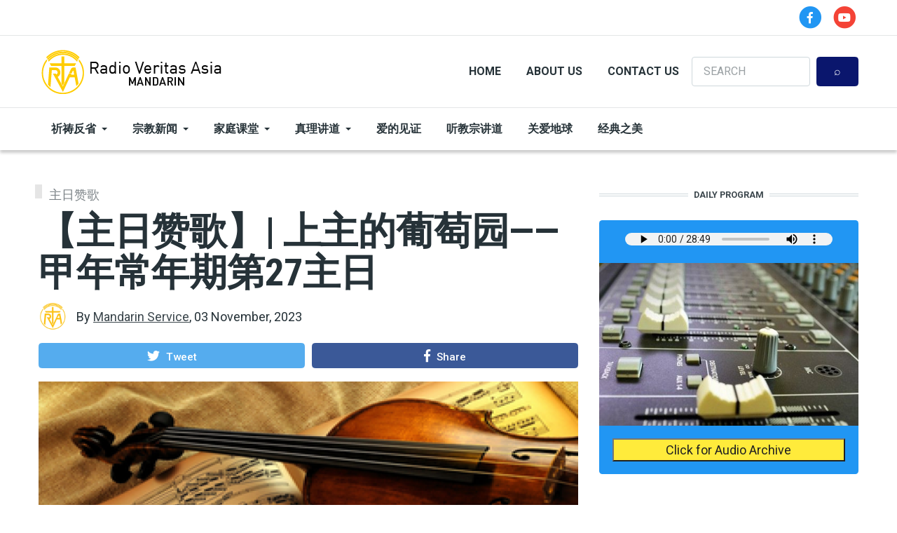

--- FILE ---
content_type: text/html; charset=UTF-8
request_url: https://mandarin.rvasia.org/%E4%B8%BB%E6%97%A5%E8%B5%9E%E6%AD%8C/%E3%80%90%E4%B8%BB%E6%97%A5%E8%B5%9E%E6%AD%8C%E3%80%91-%E4%B8%8A%E4%B8%BB%E7%9A%84%E8%91%A1%E8%90%84%E5%9B%AD%E2%80%94%E2%80%94%E7%94%B2%E5%B9%B4%E5%B8%B8%E5%B9%B4%E6%9C%9F%E7%AC%AC27%E4%B8%BB%E6%97%A5
body_size: 14458
content:
<!DOCTYPE html>
<html lang="en" dir="ltr" prefix="content: http://purl.org/rss/1.0/modules/content/  dc: http://purl.org/dc/terms/  foaf: http://xmlns.com/foaf/0.1/  og: http://ogp.me/ns#  rdfs: http://www.w3.org/2000/01/rdf-schema#  schema: http://schema.org/  sioc: http://rdfs.org/sioc/ns#  sioct: http://rdfs.org/sioc/types#  skos: http://www.w3.org/2004/02/skos/core#  xsd: http://www.w3.org/2001/XMLSchema# ">
  <head>
    <meta charset="utf-8" />
<script async src="https://www.googletagmanager.com/gtag/js?id=G-P46NZ8D3ZN"></script>
<script>window.dataLayer = window.dataLayer || [];function gtag(){dataLayer.push(arguments)};gtag("js", new Date());gtag("set", "developer_id.dMDhkMT", true);gtag("config", "G-P46NZ8D3ZN", {"groups":"default","page_placeholder":"PLACEHOLDER_page_location"});gtag("config", "UA-55955858-4", {"groups":"default","anonymize_ip":true,"page_placeholder":"PLACEHOLDER_page_path"});</script>
<link rel="canonical" href="https://mandarin.rvasia.org/%E4%B8%BB%E6%97%A5%E8%B5%9E%E6%AD%8C/%E3%80%90%E4%B8%BB%E6%97%A5%E8%B5%9E%E6%AD%8C%E3%80%91-%E4%B8%8A%E4%B8%BB%E7%9A%84%E8%91%A1%E8%90%84%E5%9B%AD%E2%80%94%E2%80%94%E7%94%B2%E5%B9%B4%E5%B8%B8%E5%B9%B4%E6%9C%9F%E7%AC%AC27%E4%B8%BB%E6%97%A5" />
<meta name="robots" content="index, follow" />
<meta name="news_keywords" content="主日赞歌," />
<meta name="description" content="【主日赞歌】| 上主的葡萄园——甲年常年期第27主日" />
<meta name="keywords" content="主日赞歌," />
<meta property="og:site_name" content="RVA" />
<meta property="og:type" content="article" />
<meta property="og:url" content="https://mandarin.rvasia.org/%E4%B8%BB%E6%97%A5%E8%B5%9E%E6%AD%8C/%E3%80%90%E4%B8%BB%E6%97%A5%E8%B5%9E%E6%AD%8C%E3%80%91-%E4%B8%8A%E4%B8%BB%E7%9A%84%E8%91%A1%E8%90%84%E5%9B%AD%E2%80%94%E2%80%94%E7%94%B2%E5%B9%B4%E5%B8%B8%E5%B9%B4%E6%9C%9F%E7%AC%AC27%E4%B8%BB%E6%97%A5" />
<meta property="og:title" content="【主日赞歌】| 上主的葡萄园——甲年常年期第27主日" />
<meta property="og:description" content="【主日赞歌】| 上主的葡萄园——甲年常年期第27主日" />
<meta property="og:image" content="https://mandarin.rvasia.org/sites/default/files/styles/facebook/public/2023-08/12010_37.png?h=12de4a96&amp;itok=t2ckoOph" />
<meta property="og:image:type" content="image/png" />
<meta property="og:updated_time" content="2023-12-01T14:42:49+08:00" />
<meta property="article:section" content="主日赞歌" />
<meta property="article:published_time" content="1699022545" />
<meta property="article:modified_time" content="2023-12-01T14:42:49+08:00" />
<meta name="twitter:card" content="summary_large_image" />
<meta name="twitter:description" content="【主日赞歌】| 上主的葡萄园——甲年常年期第27主日" />
<meta name="twitter:title" content="【主日赞歌】| 上主的葡萄园——甲年常年期第27主日" />
<meta name="twitter:url" content="https://mandarin.rvasia.org/%E4%B8%BB%E6%97%A5%E8%B5%9E%E6%AD%8C/%E3%80%90%E4%B8%BB%E6%97%A5%E8%B5%9E%E6%AD%8C%E3%80%91-%E4%B8%8A%E4%B8%BB%E7%9A%84%E8%91%A1%E8%90%84%E5%9B%AD%E2%80%94%E2%80%94%E7%94%B2%E5%B9%B4%E5%B8%B8%E5%B9%B4%E6%9C%9F%E7%AC%AC27%E4%B8%BB%E6%97%A5" />
<meta name="twitter:image" content="https://mandarin.rvasia.org/sites/default/files/2023-08/12010_37.png" />
<meta name="Generator" content="Drupal 9 (https://www.drupal.org)" />
<meta name="MobileOptimized" content="width" />
<meta name="HandheldFriendly" content="true" />
<meta name="viewport" content="width=device-width, initial-scale=1, shrink-to-fit=no" />
<meta http-equiv="X-UA-Compatible" content="IE=Edge" />
<link rel="icon" href="/./%3A_0" type="application/octet-stream" />

    <title>【主日赞歌】| 上主的葡萄园——甲年常年期第27主日 | RVA</title>
    <link rel="stylesheet" media="all" href="/core/themes/stable/css/system/components/ajax-progress.module.css?s056t9" />
<link rel="stylesheet" media="all" href="/core/themes/stable/css/system/components/align.module.css?s056t9" />
<link rel="stylesheet" media="all" href="/core/themes/stable/css/system/components/autocomplete-loading.module.css?s056t9" />
<link rel="stylesheet" media="all" href="/core/themes/stable/css/system/components/fieldgroup.module.css?s056t9" />
<link rel="stylesheet" media="all" href="/core/themes/stable/css/system/components/container-inline.module.css?s056t9" />
<link rel="stylesheet" media="all" href="/core/themes/stable/css/system/components/clearfix.module.css?s056t9" />
<link rel="stylesheet" media="all" href="/core/themes/stable/css/system/components/details.module.css?s056t9" />
<link rel="stylesheet" media="all" href="/core/themes/stable/css/system/components/hidden.module.css?s056t9" />
<link rel="stylesheet" media="all" href="/core/themes/stable/css/system/components/item-list.module.css?s056t9" />
<link rel="stylesheet" media="all" href="/core/themes/stable/css/system/components/js.module.css?s056t9" />
<link rel="stylesheet" media="all" href="/core/themes/stable/css/system/components/nowrap.module.css?s056t9" />
<link rel="stylesheet" media="all" href="/core/themes/stable/css/system/components/position-container.module.css?s056t9" />
<link rel="stylesheet" media="all" href="/core/themes/stable/css/system/components/progress.module.css?s056t9" />
<link rel="stylesheet" media="all" href="/core/themes/stable/css/system/components/reset-appearance.module.css?s056t9" />
<link rel="stylesheet" media="all" href="/core/themes/stable/css/system/components/resize.module.css?s056t9" />
<link rel="stylesheet" media="all" href="/core/themes/stable/css/system/components/sticky-header.module.css?s056t9" />
<link rel="stylesheet" media="all" href="/core/themes/stable/css/system/components/system-status-counter.css?s056t9" />
<link rel="stylesheet" media="all" href="/core/themes/stable/css/system/components/system-status-report-counters.css?s056t9" />
<link rel="stylesheet" media="all" href="/core/themes/stable/css/system/components/system-status-report-general-info.css?s056t9" />
<link rel="stylesheet" media="all" href="/core/themes/stable/css/system/components/tabledrag.module.css?s056t9" />
<link rel="stylesheet" media="all" href="/core/themes/stable/css/system/components/tablesort.module.css?s056t9" />
<link rel="stylesheet" media="all" href="/core/themes/stable/css/system/components/tree-child.module.css?s056t9" />
<link rel="stylesheet" media="all" href="/modules/contrib/poll/css/poll.base.css?s056t9" />
<link rel="stylesheet" media="all" href="/modules/contrib/poll/css/poll.theme.css?s056t9" />
<link rel="stylesheet" media="all" href="/core/themes/stable/css/views/views.module.css?s056t9" />
<link rel="stylesheet" media="all" href="/modules/simple_popup_blocks/css/simple_popup_blocks.css?s056t9" />
<link rel="stylesheet" media="all" href="/modules/custom/themag_layouts/assets/css/section.css?s056t9" />
<link rel="stylesheet" media="all" href="/modules/custom/themag_layouts/assets/css/onecol-section.css?s056t9" />
<link rel="stylesheet" media="all" href="/modules/custom/themag_layouts/assets/css/twocol-section.css?s056t9" />
<link rel="stylesheet" media="all" href="/modules/contrib/paragraphs/css/paragraphs.unpublished.css?s056t9" />
<link rel="stylesheet" media="all" href="/core/themes/stable/css/core/assets/vendor/normalize-css/normalize.css?s056t9" />
<link rel="stylesheet" media="all" href="/core/themes/stable/css/core/normalize-fixes.css?s056t9" />
<link rel="stylesheet" media="all" href="https://use.fontawesome.com/releases/v5.7.1/css/all.css" />
<link rel="stylesheet" media="all" href="https://use.fontawesome.com/releases/v5.7.1/css/v4-shims.css" />
<link rel="stylesheet" media="all" href="https://fonts.googleapis.com/css?family=Roboto+Condensed:300,400,700|Roboto:300,300i,400,400i,500,500i,700,700i,900&amp;amp;subset=cyrillic,greek" />
<link rel="stylesheet" media="all" href="/core/themes/classy/css/components/action-links.css?s056t9" />
<link rel="stylesheet" media="all" href="/core/themes/classy/css/components/collapse-processed.css?s056t9" />
<link rel="stylesheet" media="all" href="/core/themes/classy/css/components/container-inline.css?s056t9" />
<link rel="stylesheet" media="all" href="/core/themes/classy/css/components/form.css?s056t9" />
<link rel="stylesheet" media="all" href="/core/themes/classy/css/components/inline-form.css?s056t9" />
<link rel="stylesheet" media="all" href="/core/themes/classy/css/components/tabledrag.css?s056t9" />
<link rel="stylesheet" media="all" href="/core/themes/classy/css/components/tableselect.css?s056t9" />
<link rel="stylesheet" media="all" href="/core/themes/classy/css/components/tablesort.css?s056t9" />
<link rel="stylesheet" media="all" href="/core/themes/classy/css/components/ui-dialog.css?s056t9" />
<link rel="stylesheet" media="all" href="/core/themes/classy/css/components/file.css?s056t9" />
<link rel="stylesheet" media="all" href="/core/themes/classy/css/components/node.css?s056t9" />
<link rel="stylesheet" media="all" href="/themes/custom/themag/assets/css/themag.css?s056t9" />
<link rel="stylesheet" media="all" href="/themes/custom/themag_st/assets/css/subtheme.css?s056t9" />
<link rel="stylesheet" media="all" href="/themes/custom/themag_st/assets/css/custom.css?s056t9" />
<link rel="stylesheet" media="all" href="/themes/custom/themag/assets/css/components/modules/we-megamenu.css?s056t9" />

    

    
  </head>
  <body class="themag--has-sticky-header path-node page-node-type-article">
  
          <a href="#main-content" class="visually-hidden focusable skip-link">
      Skip to main content
    </a>

        <div id="top"></div>

    
      <div class="dialog-off-canvas-main-canvas" data-off-canvas-main-canvas>
    <div class="layout-builder-powered-page">
        <div class="top-bar">
      <div class="container top-bar__container">
        <div class="row justify-content-between align-items-center">
          <div class="col-auto top-bar__left"></div>
          <div class="col-auto top-bar__right">  <div class="region region-top-bar-second">
    
<div id="block-socialheader" class="block block--block-content block--region-top-bar-second block--block-content:1d5bb895-cc95-4836-8dad-4255263b0514">
  
      
      <div class="block__content">
            <div class="clearfix text-formatted field field--name-body field--type-text-with-summary field--label-hidden field__item"><div class="header__social-menu">
      <a href="https://www.facebook.com/profile.php?id=100064332480849" target="_blank" class="fa-stack">
		<i class="fa fa-circle fa-stack-2x text-primary"></i>
		<i class="fab fa-facebook-f fa-stack-1x fa-inverse"></i>
       </a>
      <a href="https://www.youtube.com/channel/UCyLSf9XzzY_qyyRwLzNxoiQ" target="_blank" class="fa-stack">
		<i class="fa fa-circle fa-stack-2x text-danger"></i>
		<i class="fab fa-youtube fa-stack-1x fa-inverse"></i>
          </a>
  </div></div>
      </div>
  </div>

  </div>
</div>
        </div>
      </div>
    </div>
  





  
<div class="d-none d-lg-block">
<div class="header-top header--header-c">
  <div class="container">
    <div class="header__top">
      <div class="header__top__left">

          <div class="region region-logo">
    
<div id="block-themag-st-sitebranding-3" class="block block--system block--region-logo block--system-branding-block">
  
      
        <a href="/" rel="home" class="site-logo">
            <img src="/%3A/mandarin.png" alt="Home" class="logo-light"/>

            <img src="/themes/custom/themag_st/mandarin_white.png" alt="Home" class="logo-dark" />
    </a>
  </div>

  </div>


      </div>
      <div class="header__top__right d-flex">
            <div class="region region-header-right">
    
<div id="block-header-2" class="block block--we-megamenu block--region-header-right block--we-megamenu-block:header">
  
      
      <div class="block__content"><div class="region-we-mega-menu">
	<a class="navbar-toggle collapsed">
	    <span class="icon-bar"></span>
	    <span class="icon-bar"></span>
	    <span class="icon-bar"></span>
	</a>
	<nav  class="header navbar navbar-default navbar-we-mega-menu mobile-collapse hover-action" data-menu-name="header" data-block-theme="themag_st" data-style="Default" data-animation="None" data-delay="" data-duration="" data-autoarrow="" data-alwayshowsubmenu="" data-action="hover" data-mobile-collapse="0">
	  <div class="container-fluid">
	    <ul  class="we-mega-menu-ul nav nav-tabs">
  <li  class="we-mega-menu-li" data-level="0" data-element-type="we-mega-menu-li" description="" data-id="752172b3-32aa-4df7-ad81-7df338c605b2" data-submenu="0" hide-sub-when-collapse="" data-group="0" data-class="" data-icon="" data-caption="" data-alignsub="" data-target="">
      <a class="we-mega-menu-li" title="" href="/" target="">
      Home    </a>
    
</li><li  class="we-mega-menu-li" data-level="0" data-element-type="we-mega-menu-li" description="" data-id="4e6f1220-3bfe-4df9-ac13-4151a213d8fa" data-submenu="0" hide-sub-when-collapse="" data-group="0" data-class="" data-icon="" data-caption="" data-alignsub="" data-target="">
      <a class="we-mega-menu-li" title="" href="/about-us" target="">
      About Us    </a>
    
</li><li  class="we-mega-menu-li" data-level="0" data-element-type="we-mega-menu-li" description="" data-id="9b63d62f-2b17-420a-a6e0-cf0380e00c99" data-submenu="0" hide-sub-when-collapse="0">
      <a class="we-mega-menu-li" title="" href="/contact-us" target="">
      Contact Us    </a>
    
</li>
</ul>
	  </div>
	</nav>
</div></div>
  </div>

  </div>
  <div class="region region-header-search">
    

<div class="search-block-form block block--search block--region-header-search block--search-form-block block-search" data-drupal-selector="search-block-form" id="block-searchform" role="search">
  
    
      <div class="block-content"><form action="/search/node" method="get" id="search-block-form" accept-charset="UTF-8">
  <div class="js-form-item form-item js-form-type-search form-type-search js-form-item-keys form-item-keys form-no-label">
      <label for="edit-keys" class="visually-hidden">Search</label>
        <input title="Enter the terms you wish to search for." placeholder="SEARCH" data-drupal-selector="edit-keys" type="search" id="edit-keys" name="keys" value="" size="15" maxlength="128" class="form-search" />

        </div>
<div data-drupal-selector="edit-actions" class="form-actions js-form-wrapper form-wrapper" id="edit-actions"><input data-drupal-selector="edit-submit" type="submit" id="edit-submit" value="⌕" class="button js-form-submit form-submit" />
</div>

</form>
</div>
  </div>

  </div>

      </div>
    </div>
  </div>
</div>
</div>

<header class="header header--header-c is-sticky js-page-header">
  <div class="header__container-wrapper--header__main js-sticky-header-element">
    <div class="container header__container">
      <div class="header__main">
        <div class="header__main__left">
          <div class="d-lg-none">
              <div class="region region-logo">
    
<div id="block-themag-st-sitebranding-3" class="block block--system block--region-logo block--system-branding-block">
  
      
        <a href="/" rel="home" class="site-logo">
            <img src="/%3A/mandarin.png" alt="Home" class="logo-light"/>

            <img src="/themes/custom/themag_st/mandarin_white.png" alt="Home" class="logo-dark" />
    </a>
  </div>

  </div>

          </div>
          <div class="d-none d-lg-block">
              <div class="region region-header-primary-menu">
    
<div id="block-mainnavigation-2" class="block block--we-megamenu block--region-header-primary-menu block--we-megamenu-block:main">
  
      
      <div class="block__content"><div class="region-we-mega-menu">
	<a class="navbar-toggle collapsed">
	    <span class="icon-bar"></span>
	    <span class="icon-bar"></span>
	    <span class="icon-bar"></span>
	</a>
	<nav  class="main navbar navbar-default navbar-we-mega-menu mobile-collapse hover-action" data-menu-name="main" data-block-theme="themag_st" data-style="Default" data-animation="None" data-delay="" data-duration="" data-autoarrow="" data-alwayshowsubmenu="" data-action="hover" data-mobile-collapse="0">
	  <div class="container-fluid">
	    <ul  class="we-mega-menu-ul nav nav-tabs">
  <li  class="we-mega-menu-li dropdown-menu" data-level="0" data-element-type="we-mega-menu-li" description="" data-id="26b517ae-1027-4a01-a768-c360181c6ba2" data-submenu="1" hide-sub-when-collapse="" data-group="0" data-class="" data-icon="" data-caption="" data-alignsub="" data-target="">
      <a class="we-mega-menu-li" title="" href="/index.php/%E7%A5%88%E7%A5%B7%E5%8F%8D%E7%9C%81" target="">
      祈祷反省    </a>
    <div  class="we-mega-menu-submenu" data-element-type="we-mega-menu-submenu" data-submenu-width="" data-class="" style="width: px">
  <div class="we-mega-menu-submenu-inner">
    <div  class="we-mega-menu-row row g-0" data-element-type="we-mega-menu-row" data-custom-row="0">
  <div  class="we-mega-menu-col col-12" data-element-type="we-mega-menu-col" data-width="12" data-block="" data-blocktitle="0" data-hidewhencollapse="" data-class="">
  <ul class="nav nav-tabs subul">
  <li  class="we-mega-menu-li" data-level="1" data-element-type="we-mega-menu-li" description="" data-id="b38e38d2-5912-4521-b109-d90dc710dfc5" data-submenu="0" hide-sub-when-collapse="" data-group="0" data-class="" data-icon="" data-caption="" data-alignsub="" data-target="_self">
      <a class="we-mega-menu-li" title="" href="/index.php/%E7%A5%88%E7%A5%B7%E5%8F%8D%E7%9C%81/%E6%AF%8F%E6%97%A5%E7%A4%BC%E8%B5%9E" target="_self">
      每日礼赞    </a>
    
</li><li  class="we-mega-menu-li" data-level="1" data-element-type="we-mega-menu-li" description="" data-id="9de3fb11-0f4c-4fb0-9b23-3b1e38a7486f" data-submenu="0" hide-sub-when-collapse="" data-group="0" data-class="" data-icon="" data-caption="" data-alignsub="" data-target="_self">
      <a class="we-mega-menu-li" title="" href="/index.php/%E7%A5%88%E7%A5%B7%E5%8F%8D%E7%9C%81/%E4%B8%80%E5%88%86%E9%92%9F%E7%A5%88%E7%A5%B7" target="_self">
      一分钟祈祷    </a>
    
</li><li  class="we-mega-menu-li" data-level="1" data-element-type="we-mega-menu-li" description="" data-id="caf88ab1-4d57-41d3-b6f5-98e5b38b49ae" data-submenu="0" hide-sub-when-collapse="" data-group="0" data-class="" data-icon="" data-caption="" data-alignsub="" data-target="_self">
      <a class="we-mega-menu-li" title="" href="/index.php/%E7%A5%88%E7%A5%B7%E5%8F%8D%E7%9C%81/%E6%AF%8F%E6%97%A5%E5%8F%8D%E7%9C%81" target="_self">
      每日反省    </a>
    
</li>
</ul>
</div>

</div>

  </div>
</div>
</li><li  class="we-mega-menu-li dropdown-menu" data-level="0" data-element-type="we-mega-menu-li" description="" data-id="02b7823d-372e-474b-a032-2506f4fa61f0" data-submenu="1" hide-sub-when-collapse="" data-group="0" data-class="" data-icon="" data-caption="" data-alignsub="" data-target="">
      <a class="we-mega-menu-li" title="" href="/index.php/%E5%AE%97%E6%95%99%E6%96%B0%E9%97%BB" target="">
      宗教新闻    </a>
    <div  class="we-mega-menu-submenu" data-element-type="we-mega-menu-submenu" data-submenu-width="" data-class="" style="width: px">
  <div class="we-mega-menu-submenu-inner">
    <div  class="we-mega-menu-row row g-0" data-element-type="we-mega-menu-row" data-custom-row="0">
  <div  class="we-mega-menu-col col-12" data-element-type="we-mega-menu-col" data-width="12" data-block="" data-blocktitle="0" data-hidewhencollapse="" data-class="">
  <ul class="nav nav-tabs subul">
  <li  class="we-mega-menu-li" data-level="1" data-element-type="we-mega-menu-li" description="" data-id="91fada50-060e-4531-8797-fcef3582a802" data-submenu="0" hide-sub-when-collapse="" data-group="0" data-class="" data-icon="" data-caption="" data-alignsub="" data-target="">
      <a class="we-mega-menu-li" title="" href="/index.php/%E5%AE%97%E6%95%99%E6%96%B0%E9%97%BB/%E5%85%AC%E6%95%99%E6%96%B0%E9%97%BB" target="">
      公教新闻    </a>
    
</li><li  class="we-mega-menu-li" data-level="1" data-element-type="we-mega-menu-li" description="" data-id="a7b03644-954a-460b-adbf-2f8df3187aaf" data-submenu="0" hide-sub-when-collapse="" data-group="0" data-class="" data-icon="" data-caption="" data-alignsub="" data-target="_self">
      <a class="we-mega-menu-li" title="" href="/index.php/%E5%AE%97%E6%95%99%E6%96%B0%E9%97%BB/%E5%A3%B9%E6%98%8E%E5%A4%B4%E6%9D%A1" target="_self">
        壹明头条    </a>
    
</li><li  class="we-mega-menu-li" data-level="1" data-element-type="we-mega-menu-li" description="" data-id="811b481f-2326-43e2-b9af-fc562357ddab" data-submenu="0" hide-sub-when-collapse="" data-group="0" data-class="" data-icon="" data-caption="" data-alignsub="" data-target="">
      <a class="we-mega-menu-li" title="" href="/index.php/%E5%AE%97%E6%95%99%E6%96%B0%E9%97%BB/%E7%9C%9F%E7%90%86%E7%84%A6%E7%82%B9" target="">
      真理焦点    </a>
    
</li>
</ul>
</div>

</div>

  </div>
</div>
</li><li  class="we-mega-menu-li dropdown-menu" data-level="0" data-element-type="we-mega-menu-li" description="" data-id="e5c68a31-7f8d-43ca-bd9f-0178aed56f80" data-submenu="1" hide-sub-when-collapse="" data-group="0" data-class="" data-icon="" data-caption="" data-alignsub="" data-target="">
      <a class="we-mega-menu-li" title="" href="/index.php/%E5%AE%B6%E5%BA%AD%E8%AF%BE%E5%A0%82" target="">
      家庭课堂    </a>
    <div  class="we-mega-menu-submenu" data-element-type="we-mega-menu-submenu" data-submenu-width="" data-class="" style="width: px">
  <div class="we-mega-menu-submenu-inner">
    <div  class="we-mega-menu-row row g-0" data-element-type="we-mega-menu-row" data-custom-row="0">
  <div  class="we-mega-menu-col col-12" data-element-type="we-mega-menu-col" data-width="12" data-block="" data-blocktitle="0" data-hidewhencollapse="" data-class="">
  <ul class="nav nav-tabs subul">
  <li  class="we-mega-menu-li" data-level="1" data-element-type="we-mega-menu-li" description="" data-id="bdb481cc-65fb-40e9-975a-006e9efa2380" data-submenu="0" hide-sub-when-collapse="" data-group="0" data-class="" data-icon="" data-caption="" data-alignsub="" data-target="_self">
      <a class="we-mega-menu-li" title="" href="/index.php/%E5%AE%B6%E5%BA%AD%E8%AF%BE%E5%A0%82/%E5%AE%B6%E5%BA%AD%E8%AF%BE%E7%A8%8B" target="_self">
      家庭课程    </a>
    
</li><li  class="we-mega-menu-li" data-level="1" data-element-type="we-mega-menu-li" description="" data-id="6ffb4e11-047b-4b08-be0f-88de94573916" data-submenu="0" hide-sub-when-collapse="" data-group="0" data-class="" data-icon="" data-caption="" data-alignsub="" data-target="_self">
      <a class="we-mega-menu-li" title="" href="/index.php/%E5%AE%B6%E5%BA%AD%E8%AF%BE%E5%A0%82/talk%E9%9D%92%E6%98%A5" target="_self">
      TALK青春    </a>
    
</li><li  class="we-mega-menu-li" data-level="1" data-element-type="we-mega-menu-li" description="" data-id="178b25f6-e44a-49bb-85dd-8548d83e2a91" data-submenu="0" hide-sub-when-collapse="" data-group="0" data-class="" data-icon="" data-caption="" data-alignsub="" data-target="_self">
      <a class="we-mega-menu-li" title="" href="/index.php/%E5%AE%B6%E5%BA%AD%E8%AF%BE%E5%A0%82/%E5%84%BF%E7%AB%A5%E6%80%A7%E6%95%99%E8%82%B2" target="_self">
      儿童性教育    </a>
    
</li><li  class="we-mega-menu-li" data-level="1" data-element-type="we-mega-menu-li" description="" data-id="7c3fb78c-5b42-4699-81cc-ea08e0f88be8" data-submenu="0" hide-sub-when-collapse="" data-group="0" data-class="" data-icon="" data-caption="" data-alignsub="" data-target="_self">
      <a class="we-mega-menu-li" title="" href="/index.php/%E5%AE%B6%E5%BA%AD%E8%AF%BE%E5%A0%82/%E5%90%AC%E4%B9%A6" target="_self">
      听书    </a>
    
</li>
</ul>
</div>

</div>

  </div>
</div>
</li><li  class="we-mega-menu-li dropdown-menu" data-level="0" data-element-type="we-mega-menu-li" description="" data-id="c6cd7b1b-dac9-4df2-9fc2-8a826f7e216a" data-submenu="1" hide-sub-when-collapse="" data-group="0" data-class="" data-icon="" data-caption="" data-alignsub="" data-target="">
      <a class="we-mega-menu-li" title="" href="/index.php/%E7%9C%9F%E7%90%86%E8%AE%B2%E9%81%93" target="">
      真理讲道    </a>
    <div  class="we-mega-menu-submenu" data-element-type="we-mega-menu-submenu" data-submenu-width="" data-class="" style="width: px">
  <div class="we-mega-menu-submenu-inner">
    <div  class="we-mega-menu-row row g-0" data-element-type="we-mega-menu-row" data-custom-row="0">
  <div  class="we-mega-menu-col col-12" data-element-type="we-mega-menu-col" data-width="12" data-block="" data-blocktitle="0" data-hidewhencollapse="" data-class="">
  <ul class="nav nav-tabs subul">
  <li  class="we-mega-menu-li" data-level="1" data-element-type="we-mega-menu-li" description="" data-id="f1af8e33-50db-408e-9cbd-cb7a63b3d217" data-submenu="0" hide-sub-when-collapse="" data-group="0" data-class="" data-icon="" data-caption="" data-alignsub="" data-target="_self">
      <a class="we-mega-menu-li" title="" href="/index.php/%E7%9C%9F%E7%90%86%E8%AE%B2%E9%81%93/%E7%9C%9F%E7%90%86%E8%AE%B2%E9%81%93%E5%8F%B0" target="_self">
      真理讲道台    </a>
    
</li><li  class="we-mega-menu-li" data-level="1" data-element-type="we-mega-menu-li" description="" data-id="f08bc5e1-47bf-40b1-bdb5-e306d60d79c7" data-submenu="0" hide-sub-when-collapse="" data-group="0" data-class="" data-icon="" data-caption="" data-alignsub="" data-target="_self">
      <a class="we-mega-menu-li" title="" href="/index.php/%E7%9C%9F%E7%90%86%E8%AE%B2%E9%81%93/%E5%9C%A3%E4%BD%93%E5%A5%87%E8%BF%B9" target="_self">
      圣体奇迹     </a>
    
</li><li  class="we-mega-menu-li" data-level="1" data-element-type="we-mega-menu-li" description="" data-id="943e9695-d1b7-46ea-bd4a-134decb690d8" data-submenu="0" hide-sub-when-collapse="" data-group="0" data-class="" data-icon="" data-caption="" data-alignsub="" data-target="_self">
      <a class="we-mega-menu-li" title="" href="/index.php/%E7%9C%9F%E7%90%86%E8%AE%B2%E9%81%93/%E9%97%AE%E9%97%AE%E7%A5%9E%E7%88%B6" target="_self">
      问问神父    </a>
    
</li><li  class="we-mega-menu-li" data-level="1" data-element-type="we-mega-menu-li" description="" data-id="5a85852c-51b2-428c-92f8-c4dec640c2b6" data-submenu="0" hide-sub-when-collapse="" data-group="0" data-class="" data-icon="" data-caption="" data-alignsub="" data-target="_self">
      <a class="we-mega-menu-li" title="" href="/index.php/%E7%9C%9F%E7%90%86%E8%AE%B2%E9%81%93/%E4%B8%BB%E6%97%A5%E8%B5%9E%E6%AD%8C" target="_self">
      主日赞歌    </a>
    
</li><li  class="we-mega-menu-li" data-level="1" data-element-type="we-mega-menu-li" description="" data-id="abc9b66c-0d6e-451d-b171-332fa48cf4f4" data-submenu="0" hide-sub-when-collapse="" data-group="0" data-class="" data-icon="" data-caption="" data-alignsub="" data-target="_self">
      <a class="we-mega-menu-li" title="" href="/index.php/%E7%9C%9F%E7%90%86%E8%AE%B2%E9%81%93/%E7%88%B1%E8%AF%B4" target="_self">
      爱说    </a>
    
</li><li  class="we-mega-menu-li" data-level="1" data-element-type="we-mega-menu-li" description="" data-id="2862f5da-d380-43b0-8452-8ac1f94018f5" data-submenu="0" hide-sub-when-collapse="" data-group="0" data-class="" data-icon="" data-caption="" data-alignsub="" data-target="_self">
      <a class="we-mega-menu-li" title="" href="/index.php/%E7%9C%9F%E7%90%86%E8%AE%B2%E9%81%93/%E6%97%A7%E7%BA%A6%E5%AF%BC%E8%AF%BB" target="_self">
      旧约导读    </a>
    
</li><li  class="we-mega-menu-li" data-level="1" data-element-type="we-mega-menu-li" description="" data-id="47f86616-3f0f-49de-af47-75dc2bd243ff" data-submenu="0" hide-sub-when-collapse="" data-group="0" data-class="" data-icon="" data-caption="" data-alignsub="" data-target="_self">
      <a class="we-mega-menu-li" title="" href="/index.php/%E7%9C%9F%E7%90%86%E8%AE%B2%E9%81%93/%E6%A2%85%E7%91%9F%E4%BA%94%E4%B9%A6" target="_self">
      梅瑟五书    </a>
    
</li>
</ul>
</div>

</div>

  </div>
</div>
</li><li  class="we-mega-menu-li" data-level="0" data-element-type="we-mega-menu-li" description="" data-id="087b3cf0-6ed2-415e-9be4-2cfdd10d718f" data-submenu="0" hide-sub-when-collapse="" data-group="0" data-class="" data-icon="" data-caption="" data-alignsub="" data-target="">
      <a class="we-mega-menu-li" title="" href="/index.php/%E7%88%B1%E7%9A%84%E8%A7%81%E8%AF%81" target="">
      爱的见证    </a>
    
</li><li  class="we-mega-menu-li" data-level="0" data-element-type="we-mega-menu-li" description="" data-id="ae6c55d5-0772-4d00-92d4-d232a03b53fb" data-submenu="0" hide-sub-when-collapse="" data-group="0" data-class="" data-icon="" data-caption="" data-alignsub="" data-target="">
      <a class="we-mega-menu-li" title="" href="/index.php/%E5%90%AC%E6%95%99%E5%AE%97%E8%AE%B2%E9%81%93" target="">
       听教宗讲道    </a>
    
</li><li  class="we-mega-menu-li" data-level="0" data-element-type="we-mega-menu-li" description="" data-id="88884f9e-19a8-4afa-a9a4-7fff7cec6424" data-submenu="0" hide-sub-when-collapse="" data-group="0" data-class="" data-icon="" data-caption="" data-alignsub="" data-target="">
      <a class="we-mega-menu-li" title="" href="/index.php/%E5%85%B3%E7%88%B1%E5%9C%B0%E7%90%83" target="">
      关爱地球    </a>
    
</li><li  class="we-mega-menu-li" data-level="0" data-element-type="we-mega-menu-li" description="" data-id="b5a5515d-663c-4baa-bb66-63f116804748" data-submenu="0" hide-sub-when-collapse="" data-group="0" data-class="" data-icon="" data-caption="" data-alignsub="" data-target="">
      <a class="we-mega-menu-li" title="" href="/index.php/%E7%BB%8F%E5%85%B8%E4%B9%8B%E7%BE%8E" target="">
      经典之美    </a>
    
</li>
</ul>
	  </div>
	</nav>
</div></div>
  </div>

  </div>

          </div>
        </div>
        <div class="header__main__right d-lg-none">

          
<div class="header__user-nav">
  <div class="d-flex">
          <div class="header__toggleable-account-menu">
  <button class="header__toggleable-button js-toggle-account-menu">
    <i class="fas fa-user"></i>
  </button>
  
              <ul class="menu">
                    <li class="menu-item">
        <a href="/user/login" data-drupal-link-system-path="user/login">Log in</a>
              </li>
        </ul>
  


</div>    
                  <button class="header__toggleable-button js-toggle-search">
          <i class="fas fa-search"></i>
        </button>
          
      </div>

  <button class="header__toggleable-button toggle-offcanvas-sidebar js-toggle-offcanvas-sidebar">
    <i class="fas fa-bars"></i>
  </button>
</div>
        </div>
      </div>
    </div>
    

  <div class="region region-search">
    <div class="container">
      <div class="row">
        <div class="col-12">

<div class="search-block-form block block--search block--region-search block--search-form-block block-search" data-drupal-selector="search-block-form-2" id="block-searchform-2" role="search">
  
    
      <div class="block-content"><form action="/search/node" method="get" id="search-block-form--2" accept-charset="UTF-8">
  <div class="js-form-item form-item js-form-type-search form-type-search js-form-item-keys form-item-keys form-no-label">
      <label for="edit-keys--2" class="visually-hidden">Search</label>
        <input title="Enter the terms you wish to search for." placeholder="SEARCH" data-drupal-selector="edit-keys" type="search" id="edit-keys--2" name="keys" value="" size="15" maxlength="128" class="form-search" />

        </div>
<div data-drupal-selector="edit-actions" class="form-actions js-form-wrapper form-wrapper" id="edit-actions--2"><input data-drupal-selector="edit-submit" type="submit" id="edit-submit--2" value="⌕" class="button js-form-submit form-submit" />
</div>

</form>
</div>
  </div>
</div>
      </div>
    </div>
  </div>


  </div>
</header>
    

  <div class="region region--offcanvas-sidebar">
    <div id="offcanvas-sidebar" class="sidr" style="display: none;">
      <nav role="navigation" aria-labelledby="block-header-menu" id="block-header" class="block block--system block--region-offcanvas-sidebar block--system-menu-block:header block-menu navigation menu--header">
      
  <h2 class="block__title" id="block-header-menu">Main Menu</h2>
  

        
              <ul class="menu">
                    <li class="menu-item">
        <a href="/" data-drupal-link-system-path="&lt;front&gt;">Home</a>
              </li>
                <li class="menu-item">
        <a href="/about-us" data-drupal-link-system-path="node/5">About Us</a>
              </li>
                <li class="menu-item">
        <a href="/contact-us" data-drupal-link-system-path="webform/contact_us">Contact Us</a>
              </li>
        </ul>
  


  </nav>
<nav role="navigation" aria-labelledby="block-themag-st-mainnavigation-3-menu" id="block-themag-st-mainnavigation-3" class="block block--system block--region-offcanvas-sidebar block--system-menu-block:main block-menu navigation menu--main">
            
  <h2 class="block__title visually-hidden" id="block-themag-st-mainnavigation-3-menu">Main navigation</h2>
  

        
              <ul class="menu">
                    <li class="menu-item menu-item--expanded">
        <a href="/index.php/%E7%A5%88%E7%A5%B7%E5%8F%8D%E7%9C%81" data-drupal-link-system-path="taxonomy/term/2">祈祷反省</a>
                                <ul class="menu">
                    <li class="menu-item">
        <a href="/index.php/%E7%A5%88%E7%A5%B7%E5%8F%8D%E7%9C%81/%E6%AF%8F%E6%97%A5%E7%A4%BC%E8%B5%9E" data-drupal-link-system-path="taxonomy/term/13">每日礼赞</a>
              </li>
                <li class="menu-item">
        <a href="/index.php/%E7%A5%88%E7%A5%B7%E5%8F%8D%E7%9C%81/%E4%B8%80%E5%88%86%E9%92%9F%E7%A5%88%E7%A5%B7" data-drupal-link-system-path="taxonomy/term/14">一分钟祈祷</a>
              </li>
                <li class="menu-item">
        <a href="/index.php/%E7%A5%88%E7%A5%B7%E5%8F%8D%E7%9C%81/%E6%AF%8F%E6%97%A5%E5%8F%8D%E7%9C%81" data-drupal-link-system-path="taxonomy/term/15">每日反省</a>
              </li>
        </ul>
  
              </li>
                <li class="menu-item menu-item--expanded">
        <a href="/index.php/%E5%AE%97%E6%95%99%E6%96%B0%E9%97%BB" data-drupal-link-system-path="taxonomy/term/1">宗教新闻</a>
                                <ul class="menu">
                    <li class="menu-item">
        <a href="/index.php/%E5%AE%97%E6%95%99%E6%96%B0%E9%97%BB/%E5%85%AC%E6%95%99%E6%96%B0%E9%97%BB" data-drupal-link-system-path="taxonomy/term/10">公教新闻</a>
              </li>
                <li class="menu-item">
        <a href="/index.php/%E5%AE%97%E6%95%99%E6%96%B0%E9%97%BB/%E5%A3%B9%E6%98%8E%E5%A4%B4%E6%9D%A1" data-drupal-link-system-path="taxonomy/term/11">  壹明头条</a>
              </li>
                <li class="menu-item">
        <a href="/index.php/%E5%AE%97%E6%95%99%E6%96%B0%E9%97%BB/%E7%9C%9F%E7%90%86%E7%84%A6%E7%82%B9" data-drupal-link-system-path="taxonomy/term/12">真理焦点</a>
              </li>
        </ul>
  
              </li>
                <li class="menu-item menu-item--expanded">
        <a href="/index.php/%E5%AE%B6%E5%BA%AD%E8%AF%BE%E5%A0%82" data-drupal-link-system-path="taxonomy/term/6">家庭课堂</a>
                                <ul class="menu">
                    <li class="menu-item">
        <a href="/index.php/%E5%AE%B6%E5%BA%AD%E8%AF%BE%E5%A0%82/%E5%AE%B6%E5%BA%AD%E8%AF%BE%E7%A8%8B" data-drupal-link-system-path="taxonomy/term/16">家庭课程</a>
              </li>
                <li class="menu-item">
        <a href="/index.php/%E5%AE%B6%E5%BA%AD%E8%AF%BE%E5%A0%82/talk%E9%9D%92%E6%98%A5" data-drupal-link-system-path="taxonomy/term/17">TALK青春</a>
              </li>
                <li class="menu-item">
        <a href="/index.php/%E5%AE%B6%E5%BA%AD%E8%AF%BE%E5%A0%82/%E5%84%BF%E7%AB%A5%E6%80%A7%E6%95%99%E8%82%B2" data-drupal-link-system-path="taxonomy/term/18">儿童性教育</a>
              </li>
                <li class="menu-item">
        <a href="/index.php/%E5%AE%B6%E5%BA%AD%E8%AF%BE%E5%A0%82/%E5%90%AC%E4%B9%A6" data-drupal-link-system-path="taxonomy/term/19">听书</a>
              </li>
        </ul>
  
              </li>
                <li class="menu-item menu-item--expanded">
        <a href="/index.php/%E7%9C%9F%E7%90%86%E8%AE%B2%E9%81%93" data-drupal-link-system-path="taxonomy/term/3">真理讲道</a>
                                <ul class="menu">
                    <li class="menu-item">
        <a href="/index.php/%E7%9C%9F%E7%90%86%E8%AE%B2%E9%81%93/%E5%9C%A3%E4%BD%93%E5%A5%87%E8%BF%B9" data-drupal-link-system-path="taxonomy/term/60">圣体奇迹 </a>
              </li>
                <li class="menu-item">
        <a href="/index.php/%E7%9C%9F%E7%90%86%E8%AE%B2%E9%81%93/%E7%9C%9F%E7%90%86%E8%AE%B2%E9%81%93%E5%8F%B0" data-drupal-link-system-path="taxonomy/term/20">真理讲道台</a>
              </li>
                <li class="menu-item">
        <a href="/index.php/%E7%9C%9F%E7%90%86%E8%AE%B2%E9%81%93/%E9%97%AE%E9%97%AE%E7%A5%9E%E7%88%B6" data-drupal-link-system-path="taxonomy/term/21">问问神父</a>
              </li>
                <li class="menu-item">
        <a href="/index.php/%E7%9C%9F%E7%90%86%E8%AE%B2%E9%81%93/%E4%B8%BB%E6%97%A5%E8%B5%9E%E6%AD%8C" data-drupal-link-system-path="taxonomy/term/22">主日赞歌</a>
              </li>
                <li class="menu-item">
        <a href="/index.php/%E7%9C%9F%E7%90%86%E8%AE%B2%E9%81%93/%E7%88%B1%E8%AF%B4" data-drupal-link-system-path="taxonomy/term/23">爱说</a>
              </li>
                <li class="menu-item">
        <a href="/index.php/%E7%9C%9F%E7%90%86%E8%AE%B2%E9%81%93/%E6%97%A7%E7%BA%A6%E5%AF%BC%E8%AF%BB" data-drupal-link-system-path="taxonomy/term/24">旧约导读</a>
              </li>
                <li class="menu-item">
        <a href="/index.php/%E7%9C%9F%E7%90%86%E8%AE%B2%E9%81%93/%E6%A2%85%E7%91%9F%E4%BA%94%E4%B9%A6" data-drupal-link-system-path="taxonomy/term/25">梅瑟五书</a>
              </li>
        </ul>
  
              </li>
                <li class="menu-item">
        <a href="/index.php/%E7%88%B1%E7%9A%84%E8%A7%81%E8%AF%81" data-drupal-link-system-path="taxonomy/term/5">爱的见证</a>
              </li>
                <li class="menu-item">
        <a href="/index.php/%E5%90%AC%E6%95%99%E5%AE%97%E8%AE%B2%E9%81%93" data-drupal-link-system-path="taxonomy/term/7"> 听教宗讲道</a>
              </li>
                <li class="menu-item">
        <a href="/index.php/%E5%85%B3%E7%88%B1%E5%9C%B0%E7%90%83" data-drupal-link-system-path="taxonomy/term/8">关爱地球</a>
              </li>
                <li class="menu-item">
        <a href="/index.php/%E7%BB%8F%E5%85%B8%E4%B9%8B%E7%BE%8E" data-drupal-link-system-path="taxonomy/term/4">经典之美</a>
              </li>
        </ul>
  


  </nav>

    </div>
  </div>
  <div class="offcanvas-sidebar-overlay"></div>


    
      <div class="region region-content">
    <div data-drupal-messages-fallback class="hidden"></div>
<div id="block-themag-st-content" class="block block--system block--region-content block--system-main-block">
  
      
      <div class="block__content">
<article data-history-node-id="735" role="article" about="/%E4%B8%BB%E6%97%A5%E8%B5%9E%E6%AD%8C/%E3%80%90%E4%B8%BB%E6%97%A5%E8%B5%9E%E6%AD%8C%E3%80%91-%E4%B8%8A%E4%B8%BB%E7%9A%84%E8%91%A1%E8%90%84%E5%9B%AD%E2%80%94%E2%80%94%E7%94%B2%E5%B9%B4%E5%B8%B8%E5%B9%B4%E6%9C%9F%E7%AC%AC27%E4%B8%BB%E6%97%A5" class="node node--type-article node--promoted node--view-mode-full">

  
    

  
  <div class="node__content">
    
  <div  class="themag-layout themag-layout--twocol-section themag-layout--twocol-section--8-4 themag-layout--my-default mt-5 mt-lg-6">
    <div  class="container">
      <div  class="row">
                  <div  class="themag-layout__region themag-layout__region--first themag-layout--is-sticky">
            <div>
<div class="views-element-container block block--views block--views-block:mg-article-headers-block-1">
  
      
      <div class="block__content"><div><div class="view view-mg-article-headers view-id-mg_article_headers view-display-id-block_1 js-view-dom-id-ee7acfbb3ddb4342b616e9435ca3b50291d3ed7f213be2977f7bb1bb52a902b5">
  
    
      
      <div class="view-content">
          <div class="views-row"><header class="article-header">
  <div class="article-header__content">
    
    <div class="article-header__channel">
      <div class="channel">
        <div class="channel__icon" data-background data-color=""></div>
        <div class="channel__label"><a href="/%E7%9C%9F%E7%90%86%E8%AE%B2%E9%81%93/%E4%B8%BB%E6%97%A5%E8%B5%9E%E6%AD%8C" hreflang="en">主日赞歌</a></div>
      </div>
    </div>

    <div class="article-header__title">
      <h1 class="article-title">【主日赞歌】| 上主的葡萄园——甲年常年期第27主日</h1>
    </div>

    <div class="article-header__meta">
      <div class="byline">
        <div class="byline__author-picture">
            <a href="/user/3" hreflang="en"><img loading="lazy" src="/sites/default/files/styles/mg_user_profile_picture_thumbnail/public/default_images/rva%20logo.png?itok=N3YIuyJJ" width="60" height="60" alt="Default User Image" typeof="Image" class="img-fluid" />

</a>

        </div>
        <div>
          By <span class="byline__author-name"><a title="View user profile." href="/user/3" lang="" about="/user/3" typeof="Person" property="schema:name" datatype="" class="username">Mandarin Service</a></span>, <span class="byline__created-date">03 November, 2023</span>
        </div>
      </div>
    </div>
    
  </div>
</header></div>

    </div>
  
          </div>
</div>
</div>
  </div>

<div class="block block--shariff block--shariff-block">
  
      
      <div class="block__content"><div class="shariff"   data-services="[&quot;twitter&quot;,&quot;facebook&quot;]" data-theme="colored" data-css="complete" data-orientation="horizontal" data-lang="en">
    
        
</div>
</div>
  </div>

<div class="block block--layout-builder block--field-block:node:article:field-paragraphs">
  
      
      <div class="block__content">
      <div class="field field--name-field-paragraphs field--type-entity-reference-revisions field--label-hidden field__items">
              <div class="field__item">  <div class="paragraph paragraph--type--image paragraph--view-mode--default">
          
            <div class="field field--name-field-image field--type-entity-reference field--label-hidden field__item">
  <figure class="media-image view-mode-default">
    
            <div class="field field--name-field-image field--type-image field--label-hidden field__item">    <picture>
                  <source srcset="/sites/default/files/styles/max_width_770px/public/2023-08/12010_37.png?itok=rPRVafhf 1x" media="all and (min-width: 768px)" type="image/png"/>
              <source srcset="/sites/default/files/styles/max_width_400px/public/2023-08/12010_37.png?itok=z0b9o9ml 1x" type="image/png"/>
                  <img src="/sites/default/files/styles/max_width_770px/public/2023-08/12010_37.png?itok=rPRVafhf" alt="" typeof="foaf:Image" class="img-fluid" />

  </picture>

</div>
      
    
          <figcaption></figcaption>
      </figure>
</div>
      
      </div>
</div>
              <div class="field__item">  <div class="paragraph paragraph--type--audio paragraph--view-mode--default">
          
<div  class="bg-primary bg-gradient rounded">
      
<div  class="text-center pt-2">
      
            <div class="field field--name-field-audio field--type-entity-reference field--label-hidden field__item"><div class="media-audio view-mode-default">
  
  
            <div class="field field--name-field-media-audio-file field--type-file field--label-hidden field__item">
<audio  controls="controls">
      <source  src="/sites/default/files/2023-12/shang_zhu_de_pu_tao_yuan_mmm1.mp3" type="audio/mpeg" />
  </audio>
</div>
      
</div>
</div>
      
  </div>

  </div>

      </div>
</div>
          </div>
  </div>
  </div>

<div class="block block--layout-builder block--field-block:node:article:field-comment">
  
      
      <div class="block__content">



<section class="field field--name-field-comment field--type-comment field--label-above">

  
  
      <form class="comment-comment-form comment-form" data-drupal-selector="comment-form" action="/comment/reply/node/735/field_comment" method="post" id="comment-form" accept-charset="UTF-8">
  <div class="js-form-item form-item js-form-type-textfield form-type-textfield js-form-item-name form-item-name">
      <label for="edit-name">Your name</label>
        <input data-drupal-default-value="Anonymous" placeholder="Name" data-drupal-selector="edit-name" type="text" id="edit-name" name="name" value="" size="30" maxlength="60" class="form-text" />

        </div>
<input autocomplete="off" data-drupal-selector="form-h8hrbg-emq68aytgjwvbt7yx8p939a6qyywk0xfxxgq" type="hidden" name="form_build_id" value="form-H8hRbG-emQ68AytGJWvBT7yX8P939A6qyYwk0XFxxGQ" />
<input data-drupal-selector="edit-comment-comment-form" type="hidden" name="form_id" value="comment_comment_form" />
<div class="field--type-string-long field--name-field-comment-body field--widget-string-textarea js-form-wrapper form-wrapper" data-drupal-selector="edit-field-comment-body-wrapper" id="edit-field-comment-body-wrapper">      <div class="js-form-item form-item js-form-type-textarea form-type-textarea js-form-item-field-comment-body-0-value form-item-field-comment-body-0-value">
      <label for="edit-field-comment-body-0-value" class="js-form-required form-required">Comment</label>
        <div class="form-textarea-wrapper">
  <textarea class="js-text-full text-full form-textarea required resize-vertical" data-drupal-selector="edit-field-comment-body-0-value" id="edit-field-comment-body-0-value" name="field_comment_body[0][value]" rows="5" cols="60" placeholder="Write a comment..." required="required" aria-required="true"></textarea>
</div>

        </div>

  </div>
<div class="field--type-language field--name-langcode field--widget-language-select js-form-wrapper form-wrapper" data-drupal-selector="edit-langcode-wrapper" id="edit-langcode-wrapper">      
  </div>
<div data-drupal-selector="edit-actions" class="form-actions js-form-wrapper form-wrapper" id="edit-actions"><input data-drupal-selector="edit-submit" type="submit" id="edit-submit" name="op" value="Save" class="button button--primary js-form-submit form-submit" />
</div>

</form>

  
</section>
</div>
  </div>
</div>
          </div>
        
                  <div  class="themag-layout__region themag-layout__region--second themag-layout--is-sticky">
            <div>
<div class="block block--block-content block--block-content:be7ce4f1-96be-4fb7-8ae7-de50ced94625">
  
          <h2 class="block__title">
         <span class="title-text">Daily Program</span>
      </h2>
      
      <div class="block__content">
            <div class="clearfix text-formatted field field--name-body field--type-text-with-summary field--label-hidden field__item"><div class="bg-primary bg-gradient rounded">
<div class="text-center">
<audio class="p-3" controls="controls" style="width:90%"><source src="https://daily.rvasia.org/Mandarin.mp3" type="audio/mpeg"></source></audio><img alt="Livesteam thumbnail" class="img-fluid pb-3 align-center" data-entity-type="file" data-entity-uuid="0cc182ce-095b-4db7-9ede-08217f541c2a" src="/sites/default/files/inline-images/live-stream-thumb.jpg" width="493" height="308" loading="lazy" /><form action="/archive" class="pb-3"><button class="bg-warning text-dark" style="width:90%;" type="submit" value="Click for Audio Archive">Click for Audio Archive</button></form>
</div>
</div>
</div>
      </div>
  </div>
</div>
          </div>
              </div>
    </div>
  </div>


  <div  class="themag-layout themag-layout--onecol-section themag-layout--onecol-section--12 themag-layout--py-small themag-layout--my-default">
    <div  class="container">
      <div  class="row">
                  <div  class="themag-layout__region themag-layout__region--first">
            <div>
<div class="views-element-container block block--views block--views-block:mg-content-related-by-category-block-1">
  
          <h2 class="block__title">
         <span class="title-text">More 主日赞歌</span>
      </h2>
      
      <div class="block__content"><div><div class="view view-mg-content-related-by-category view-id-mg_content_related_by_category view-display-id-block_1 js-view-dom-id-db4941fbe12e1ab82cce96396cdc5e3667e1dd9fa5e782217f8dc5d37e869dfe">
  
    
      
      <div class="view-content">
      <div class="grid-lg--3-columns">
  
  <ul>

          <li>
<article data-history-node-id="3066" role="article" about="/%E4%B8%BB%E6%97%A5%E8%B5%9E%E6%AD%8C/%E3%80%90%E4%B8%BB%E6%97%A5%E8%B5%9E%E6%AD%8C%E3%80%91-%E8%B5%8E%E4%BB%B7%EF%BC%88%E5%B8%B8%E5%B9%B4%E6%9C%9F%E7%AC%AC29%E4%B8%BB%E6%97%A5%EF%BC%89" class="teaser--item teaser--small-item teaser">

          <div class="teaser__media">
      <div class="position-relative">
                              <div class="teaser__media-icons">
              <i class="far fa-play-circle"></i>
            </div>
                                    <div class="image teaser__image">
            <a href="/%E4%B8%BB%E6%97%A5%E8%B5%9E%E6%AD%8C/%E3%80%90%E4%B8%BB%E6%97%A5%E8%B5%9E%E6%AD%8C%E3%80%91-%E8%B5%8E%E4%BB%B7%EF%BC%88%E5%B8%B8%E5%B9%B4%E6%9C%9F%E7%AC%AC29%E4%B8%BB%E6%97%A5%EF%BC%89">
              
            <div class="field field--name-field-teaser-media field--type-entity-reference field--label-hidden field__item">
            <div class="field field--name-field-image field--type-image field--label-hidden field__item">    <picture>
                  <source srcset="/sites/default/files/styles/small_teaser_item/public/2024-10/12010.png?h=eebaf6c7&amp;itok=vdG4lmtG 1x" media="all and (min-width: 768px)" type="image/png"/>
              <source srcset="/sites/default/files/styles/small_teaser_item_mobile/public/2024-10/12010.png?h=eebaf6c7&amp;itok=puECPp1P 1x" type="image/png"/>
                  <img src="/sites/default/files/styles/small_teaser_item/public/2024-10/12010.png?h=eebaf6c7&amp;itok=vdG4lmtG" alt="" typeof="foaf:Image" class="img-fluid" />

  </picture>

</div>
      </div>
      
            </a>
          </div>
              </div>
    </div>
  
      <div class="teaser__content">
      
                                  <header>
                                          <div class="channel teaser__channel">
                  

            <div class="field field--name-field-channel field--type-entity-reference field--label-hidden field__item">
        <i style="background-color: ;
                  opacity: ">
        </i>
        <a href="/%E7%9C%9F%E7%90%86%E8%AE%B2%E9%81%93/%E4%B8%BB%E6%97%A5%E8%B5%9E%E6%AD%8C" hreflang="en">主日赞歌</a>
      </div>
      
                </div>
                                                    
              <h2 class="teaser__headline">
                <a href="/%E4%B8%BB%E6%97%A5%E8%B5%9E%E6%AD%8C/%E3%80%90%E4%B8%BB%E6%97%A5%E8%B5%9E%E6%AD%8C%E3%80%91-%E8%B5%8E%E4%BB%B7%EF%BC%88%E5%B8%B8%E5%B9%B4%E6%9C%9F%E7%AC%AC29%E4%B8%BB%E6%97%A5%EF%BC%89"><span class="field field--name-title field--type-string field--label-hidden">【主日赞歌】| 赎价（常年期第29主日）</span>
</a>
              </h2>
              
                      </header>
        
                                                            <footer class="teaser__authored">
                                                      <span class="date">Oct 26, 2024</span>
                                                                </footer>
                              
                                  <div class="teaser__body">
            
          </div>
                  </div>
  </article>
</li>
          <li>
<article data-history-node-id="3065" role="article" about="/%E4%B8%BB%E6%97%A5%E8%B5%9E%E6%AD%8C/%E3%80%90%E4%B8%BB%E6%97%A5%E8%B5%9E%E6%AD%8C%E3%80%91-%E7%9B%9F%E7%BA%A6%EF%BC%88%E5%B8%B8%E5%B9%B4%E6%9C%9F%E7%AC%AC27%E4%B8%BB%E6%97%A5%EF%BC%89" class="teaser--item teaser--small-item teaser">

          <div class="teaser__media">
      <div class="position-relative">
                              <div class="teaser__media-icons">
              <i class="far fa-play-circle"></i>
            </div>
                                    <div class="image teaser__image">
            <a href="/%E4%B8%BB%E6%97%A5%E8%B5%9E%E6%AD%8C/%E3%80%90%E4%B8%BB%E6%97%A5%E8%B5%9E%E6%AD%8C%E3%80%91-%E7%9B%9F%E7%BA%A6%EF%BC%88%E5%B8%B8%E5%B9%B4%E6%9C%9F%E7%AC%AC27%E4%B8%BB%E6%97%A5%EF%BC%89">
              
            <div class="field field--name-field-teaser-media field--type-entity-reference field--label-hidden field__item">
            <div class="field field--name-field-image field--type-image field--label-hidden field__item">    <picture>
                  <source srcset="/sites/default/files/styles/small_teaser_item/public/2024-10/12010.png?h=eebaf6c7&amp;itok=vdG4lmtG 1x" media="all and (min-width: 768px)" type="image/png"/>
              <source srcset="/sites/default/files/styles/small_teaser_item_mobile/public/2024-10/12010.png?h=eebaf6c7&amp;itok=puECPp1P 1x" type="image/png"/>
                  <img src="/sites/default/files/styles/small_teaser_item/public/2024-10/12010.png?h=eebaf6c7&amp;itok=vdG4lmtG" alt="" typeof="foaf:Image" class="img-fluid" />

  </picture>

</div>
      </div>
      
            </a>
          </div>
              </div>
    </div>
  
      <div class="teaser__content">
      
                                  <header>
                                          <div class="channel teaser__channel">
                  

            <div class="field field--name-field-channel field--type-entity-reference field--label-hidden field__item">
        <i style="background-color: ;
                  opacity: ">
        </i>
        <a href="/%E7%9C%9F%E7%90%86%E8%AE%B2%E9%81%93/%E4%B8%BB%E6%97%A5%E8%B5%9E%E6%AD%8C" hreflang="en">主日赞歌</a>
      </div>
      
                </div>
                                                    
              <h2 class="teaser__headline">
                <a href="/%E4%B8%BB%E6%97%A5%E8%B5%9E%E6%AD%8C/%E3%80%90%E4%B8%BB%E6%97%A5%E8%B5%9E%E6%AD%8C%E3%80%91-%E7%9B%9F%E7%BA%A6%EF%BC%88%E5%B8%B8%E5%B9%B4%E6%9C%9F%E7%AC%AC27%E4%B8%BB%E6%97%A5%EF%BC%89"><span class="field field--name-title field--type-string field--label-hidden">【主日赞歌】| 盟约（常年期第27主日）</span>
</a>
              </h2>
              
                      </header>
        
                                                            <footer class="teaser__authored">
                                                      <span class="date">Oct 26, 2024</span>
                                                                </footer>
                              
                                  <div class="teaser__body">
            
          </div>
                  </div>
  </article>
</li>
          <li>
<article data-history-node-id="3062" role="article" about="/%E4%B8%BB%E6%97%A5%E8%B5%9E%E6%AD%8C/%E3%80%90%E4%B8%BB%E6%97%A5%E8%B5%9E%E6%AD%8C%E3%80%91-%E5%B7%B4%E5%B0%94%E6%8F%90%E4%B9%B0%EF%BC%88%E5%B8%B8%E5%B9%B4%E6%9C%9F%E7%AC%AC30%E4%B8%BB%E6%97%A5%EF%BC%89" class="teaser--item teaser--small-item teaser">

          <div class="teaser__media">
      <div class="position-relative">
                              <div class="teaser__media-icons">
              <i class="far fa-play-circle"></i>
            </div>
                                    <div class="image teaser__image">
            <a href="/%E4%B8%BB%E6%97%A5%E8%B5%9E%E6%AD%8C/%E3%80%90%E4%B8%BB%E6%97%A5%E8%B5%9E%E6%AD%8C%E3%80%91-%E5%B7%B4%E5%B0%94%E6%8F%90%E4%B9%B0%EF%BC%88%E5%B8%B8%E5%B9%B4%E6%9C%9F%E7%AC%AC30%E4%B8%BB%E6%97%A5%EF%BC%89">
              
            <div class="field field--name-field-teaser-media field--type-entity-reference field--label-hidden field__item">
            <div class="field field--name-field-image field--type-image field--label-hidden field__item">    <picture>
                  <source srcset="/sites/default/files/styles/small_teaser_item/public/2023-08/12010_37.png?h=12de4a96&amp;itok=jSUFT_Yu 1x" media="all and (min-width: 768px)" type="image/png"/>
              <source srcset="/sites/default/files/styles/small_teaser_item_mobile/public/2023-08/12010_37.png?h=12de4a96&amp;itok=RwMtVUU3 1x" type="image/png"/>
                  <img src="/sites/default/files/styles/small_teaser_item/public/2023-08/12010_37.png?h=12de4a96&amp;itok=jSUFT_Yu" alt="" typeof="foaf:Image" class="img-fluid" />

  </picture>

</div>
      </div>
      
            </a>
          </div>
              </div>
    </div>
  
      <div class="teaser__content">
      
                                  <header>
                                          <div class="channel teaser__channel">
                  

            <div class="field field--name-field-channel field--type-entity-reference field--label-hidden field__item">
        <i style="background-color: ;
                  opacity: ">
        </i>
        <a href="/%E7%9C%9F%E7%90%86%E8%AE%B2%E9%81%93/%E4%B8%BB%E6%97%A5%E8%B5%9E%E6%AD%8C" hreflang="en">主日赞歌</a>
      </div>
      
                </div>
                                                    
              <h2 class="teaser__headline">
                <a href="/%E4%B8%BB%E6%97%A5%E8%B5%9E%E6%AD%8C/%E3%80%90%E4%B8%BB%E6%97%A5%E8%B5%9E%E6%AD%8C%E3%80%91-%E5%B7%B4%E5%B0%94%E6%8F%90%E4%B9%B0%EF%BC%88%E5%B8%B8%E5%B9%B4%E6%9C%9F%E7%AC%AC30%E4%B8%BB%E6%97%A5%EF%BC%89"><span class="field field--name-title field--type-string field--label-hidden">【主日赞歌】| 巴尔提买（常年期第30主日）</span>
</a>
              </h2>
              
                      </header>
        
                                                            <footer class="teaser__authored">
                                                      <span class="date">Oct 25, 2024</span>
                                                                </footer>
                              
                                  <div class="teaser__body">
            
          </div>
                  </div>
  </article>
</li>
    
  </ul>

</div>

    </div>
  
          </div>
</div>
</div>
  </div>
</div>
          </div>
              </div>
    </div>
  </div>


  </div>

</article>
</div>
  </div>

  </div>

  <footer class="page-footer">
  <div class="footer-wrapper">
    <div class="container">
      <div class="row">
        <div class="col-12 col-lg-4 mb-4 mb-lg-0">  <div class="region region-footer-first">
    
<div id="block-themag-st-sitebranding-4" class="block block--system block--region-footer-first block--system-branding-block">
  
      
        <a href="/" rel="home" class="site-logo">
            <img src="/%3A/mandarin.png" alt="Home" class="logo-light"/>

            <img src="/themes/custom/themag_st/mandarin_white.png" alt="Home" class="logo-dark" />
    </a>
  </div>

<div id="block-themag-st-shortaboutus-2" class="block block--block-content block--region-footer-first block--block-content:7220b7e7-3ead-421a-b249-d9279bcadfc2">
  
      
      <div class="block__content">
            <div class="clearfix text-formatted field field--name-body field--type-text-with-summary field--label-hidden field__item"><div class="footer__address">
<h4>天主教亚洲真理电台</h4>

<p>Buick St. Fairview Park, Quezon City<br />
Metro Manila 1106 Philippines</p>

<p>Phone: +632 89390011 - 15<br />
Fax: +632 89390011 - 15</p>
</div>
</div>
      </div>
  </div>

<div id="block-mobileapplinks" class="block block--block-content block--region-footer-first block--block-content:6a72412e-2735-4795-8eb7-1e4877d4f449">
  
          <h2 class="block__title">
         <span class="title-text">Download RVA App</span>
      </h2>
      
      <div class="block__content">
            <div class="clearfix text-formatted field field--name-body field--type-text-with-summary field--label-hidden field__item"><div class="d-flex justify-content-around">
<div class="pull-right"><a href="https://apps.apple.com/app/id1551071810?mt=8" target="_blank"><img alt="RVA App Store" class="img-responsive align-right" data-entity-type="file" data-entity-uuid="878ae46f-8cce-4e62-8805-459917069bc5" src="/sites/default/files/inline-images/appstore.png" width="180" height="53" loading="lazy" /></a></div>

<div class="pull-left"><a href="https://play.app.goo.gl/?link=https://play.google.com/store/apps/details?id=org.rvasia.app" target="_blank"><img alt="RVA Google Play" ata-entity-uuid="56c97826-f560-4dc1-8157-df10362d6654" class="img-responsive align-left" data-entity-type="file" src="/sites/default/files/inline-images/playstore.png" /></a></div>
</div>
</div>
      </div>
  </div>

  </div>
</div>
        <div class="col-12 col-lg-4 mb-4 mb-lg-0">  <div class="region region-footer-second">
    
<div class="views-element-container block block--views block--region-footer-second block--views-block:content-recent-block-1" id="block-themag-st-views-block-content-recent-block-1-2">
  
          <h2 class="block__title">
         <span class="title-text">Latest</span>
      </h2>
      
      <div class="block__content"><div><div class="view view-content-recent view-id-content_recent view-display-id-block_1 js-view-dom-id-af3d9e2b2b63efcb9ecf0298a5773b5fa30be763891053d3ecab2b32a1881f98">
  
    
      
      <div class="view-content">
      <div class="list list--tiny">
  
  <ul>

          <li>
<article data-history-node-id="5298" role="article" about="/index.php/%E4%B8%80%E5%88%86%E9%92%9F%E7%A5%88%E7%A5%B7/%E3%80%90%E4%B8%80%E5%88%86%E9%92%9F%E7%A5%88%E7%A5%B7%E3%80%911%E6%9C%8815%E6%97%A5-%E4%B8%BB%E8%AF%B7%E5%8C%BB%E6%B2%BB%E6%88%91" class="teaser--item teaser--tiny-item teaser">

          <div class="teaser__media">
      <div class="position-relative">
                          <div class="image teaser__image">
            <a href="/index.php/%E4%B8%80%E5%88%86%E9%92%9F%E7%A5%88%E7%A5%B7/%E3%80%90%E4%B8%80%E5%88%86%E9%92%9F%E7%A5%88%E7%A5%B7%E3%80%911%E6%9C%8815%E6%97%A5-%E4%B8%BB%E8%AF%B7%E5%8C%BB%E6%B2%BB%E6%88%91">
              
            <div class="field field--name-field-teaser-media field--type-entity-reference field--label-hidden field__item">
            <div class="field field--name-field-image field--type-image field--label-hidden field__item">  <img loading="lazy" src="/sites/default/files/styles/tiny_teaser_item/public/2026-01/22.png?h=8b73e2d6&amp;itok=9ODaA8vq" width="135" height="76" alt="" typeof="foaf:Image" class="img-fluid" />


</div>
      </div>
      
            </a>
          </div>
              </div>
    </div>
  
      <div class="teaser__content">
      
                                  <header>
                                                                
              <h2 class="teaser__headline">
                <a href="/index.php/%E4%B8%80%E5%88%86%E9%92%9F%E7%A5%88%E7%A5%B7/%E3%80%90%E4%B8%80%E5%88%86%E9%92%9F%E7%A5%88%E7%A5%B7%E3%80%911%E6%9C%8815%E6%97%A5-%E4%B8%BB%E8%AF%B7%E5%8C%BB%E6%B2%BB%E6%88%91"><span class="field field--name-title field--type-string field--label-hidden">【一分钟祈祷】|1月15日 主请医治我</span>
</a>
              </h2>
              
                      </header>
        
                                                            <footer class="teaser__authored">
                                                      <span class="date">Jan 14, 2026</span>
                                                                </footer>
                              
                                  <div class="teaser__body">
            
          </div>
                  </div>
  </article>
</li>
          <li>
<article data-history-node-id="5322" role="article" about="/%E5%85%AC%E6%95%99%E6%96%B0%E9%97%BB/%E3%80%90%E5%85%AC%E6%95%99%E6%96%B0%E9%97%BB%E3%80%91%E5%BD%92%E5%B1%9E%E6%84%9F%E6%AF%94%E6%95%99%E4%BC%9A%E4%BA%BA%E6%95%B0%E6%9B%B4%E9%87%8D%E8%A6%81" class="teaser--item teaser--tiny-item teaser">

          <div class="teaser__media">
      <div class="position-relative">
                          <div class="image teaser__image">
            <a href="/%E5%85%AC%E6%95%99%E6%96%B0%E9%97%BB/%E3%80%90%E5%85%AC%E6%95%99%E6%96%B0%E9%97%BB%E3%80%91%E5%BD%92%E5%B1%9E%E6%84%9F%E6%AF%94%E6%95%99%E4%BC%9A%E4%BA%BA%E6%95%B0%E6%9B%B4%E9%87%8D%E8%A6%81">
              
            <div class="field field--name-field-teaser-media field--type-entity-reference field--label-hidden field__item">
            <div class="field field--name-field-image field--type-image field--label-hidden field__item">  <img loading="lazy" src="/sites/default/files/styles/tiny_teaser_item/public/2026-01/screenshot_2026-01-14_094138.png?h=6b7ab727&amp;itok=G37UZdMz" width="135" height="76" alt="" typeof="foaf:Image" class="img-fluid" />


</div>
      </div>
      
            </a>
          </div>
              </div>
    </div>
  
      <div class="teaser__content">
      
                                  <header>
                                                                
              <h2 class="teaser__headline">
                <a href="/%E5%85%AC%E6%95%99%E6%96%B0%E9%97%BB/%E3%80%90%E5%85%AC%E6%95%99%E6%96%B0%E9%97%BB%E3%80%91%E5%BD%92%E5%B1%9E%E6%84%9F%E6%AF%94%E6%95%99%E4%BC%9A%E4%BA%BA%E6%95%B0%E6%9B%B4%E9%87%8D%E8%A6%81"><span class="field field--name-title field--type-string field--label-hidden">【公教新闻】|归属感比教会人数更重要</span>
</a>
              </h2>
              
                      </header>
        
                                                            <footer class="teaser__authored">
                                                      <span class="date">Jan 14, 2026</span>
                                                                </footer>
                              
                                  <div class="teaser__body">
            
          </div>
                  </div>
  </article>
</li>
          <li>
<article data-history-node-id="5321" role="article" about="/index.php/%E5%85%AC%E6%95%99%E6%96%B0%E9%97%BB/%E3%80%90%E5%85%AC%E6%95%99%E6%96%B0%E9%97%BB%E3%80%91%E5%9C%A3%E6%96%B9%E6%B5%8E%E5%90%84%E5%9C%A8%E8%BF%99%E4%B8%AA%E6%88%98%E4%BA%89%E4%B8%8E%E5%88%86%E8%A3%82%E7%9A%84%E6%97%B6%E4%BB%A3%E4%BE%9D%E7%84%B6%E5%90%91%E6%88%91%E4%BB%AC%E5%AE%A3%E8%AE%B2%E5%92%8C%E5%B9%B3" class="teaser--item teaser--tiny-item teaser">

          <div class="teaser__media">
      <div class="position-relative">
                          <div class="image teaser__image">
            <a href="/index.php/%E5%85%AC%E6%95%99%E6%96%B0%E9%97%BB/%E3%80%90%E5%85%AC%E6%95%99%E6%96%B0%E9%97%BB%E3%80%91%E5%9C%A3%E6%96%B9%E6%B5%8E%E5%90%84%E5%9C%A8%E8%BF%99%E4%B8%AA%E6%88%98%E4%BA%89%E4%B8%8E%E5%88%86%E8%A3%82%E7%9A%84%E6%97%B6%E4%BB%A3%E4%BE%9D%E7%84%B6%E5%90%91%E6%88%91%E4%BB%AC%E5%AE%A3%E8%AE%B2%E5%92%8C%E5%B9%B3">
              
            <div class="field field--name-field-teaser-media field--type-entity-reference field--label-hidden field__item">
            <div class="field field--name-field-image field--type-image field--label-hidden field__item">  <img loading="lazy" src="/sites/default/files/styles/tiny_teaser_item/public/2026-01/screenshot_2026-01-14_091211.png?h=4d324bb8&amp;itok=FJrOcauW" width="135" height="76" alt="" typeof="foaf:Image" class="img-fluid" />


</div>
      </div>
      
            </a>
          </div>
              </div>
    </div>
  
      <div class="teaser__content">
      
                                  <header>
                                                                
              <h2 class="teaser__headline">
                <a href="/index.php/%E5%85%AC%E6%95%99%E6%96%B0%E9%97%BB/%E3%80%90%E5%85%AC%E6%95%99%E6%96%B0%E9%97%BB%E3%80%91%E5%9C%A3%E6%96%B9%E6%B5%8E%E5%90%84%E5%9C%A8%E8%BF%99%E4%B8%AA%E6%88%98%E4%BA%89%E4%B8%8E%E5%88%86%E8%A3%82%E7%9A%84%E6%97%B6%E4%BB%A3%E4%BE%9D%E7%84%B6%E5%90%91%E6%88%91%E4%BB%AC%E5%AE%A3%E8%AE%B2%E5%92%8C%E5%B9%B3"><span class="field field--name-title field--type-string field--label-hidden">【公教新闻】|圣方济各在这个战争与分裂的时代依然向我们宣讲和平</span>
</a>
              </h2>
              
                      </header>
        
                                                            <footer class="teaser__authored">
                                                      <span class="date">Jan 14, 2026</span>
                                                                </footer>
                              
                                  <div class="teaser__body">
            
          </div>
                  </div>
  </article>
</li>
    
  </ul>

</div>

    </div>
  
          </div>
</div>
</div>
  </div>

  </div>
</div>
        <div class="col-12 col-lg-4">  <div class="region region-footer-third">
    
<div class="views-element-container block block--views block--region-footer-third block--views-block:mg-popular-tags-block-1" id="block-themag-st-views-block-mg-popular-tags-block-1-2">
  
          <h2 class="block__title">
         <span class="title-text">Tags</span>
      </h2>
      
      <div class="block__content"><div><div class="tag-list view view-mg-popular-tags view-id-mg_popular_tags view-display-id-block_1 js-view-dom-id-faaa3dda87139d6c5c56a83b5617e2176d431f18360c2f0c553983b70fe3a659">
  
    
      
      <div class="view-content">
      <div>
  
  <ul class="list-unstyled">

          <li><div class="views-field views-field-name"><span class="field-content"><a href="/index.php/tag/%E8%AF%BE%E7%A8%8B%E5%88%86%E4%BA%AB%E5%92%8C%E5%8F%8D%E6%80%9D%E7%BB%93%E5%90%88%EF%BC%8C%E8%AF%B7%E5%9C%A8%E5%87%86%E5%A4%87%E5%AD%A6%E4%B9%A0%E4%B9%8B%E5%89%8D%E5%87%86%E5%A4%87%E5%A5%BD%E7%BA%B8%E5%92%8C%E7%AC%94%E3%80%82" hreflang="en">课程分享和反思结合，请在准备学习之前准备好纸和笔。</a></span></div></li>
          <li><div class="views-field views-field-name"><span class="field-content"><a href="/index.php/tag/%E6%96%B0%E7%89%88%E3%80%8A%E5%A4%A9%E4%B8%BB%E6%95%99%E9%9D%92%E5%B9%B4%E6%95%99%E7%90%86%E3%80%8B-%E6%95%99%E5%AE%97" hreflang="en">新版《天主教青年教理》 教宗</a></span></div></li>
          <li><div class="views-field views-field-name"><span class="field-content"><a href="/index.php/tag/%E9%9D%92%E5%B0%91%E5%B9%B4%E6%97%B6%E6%9C%9F%EF%BC%8C%E6%9C%89%E6%97%B6%E4%BC%9A%E5%87%BA%E7%8E%B0%E5%81%87%E6%80%A7%E7%9A%84%E5%90%8C%E6%80%A7%E6%81%8B%EF%BC%8C%E8%BF%99%E4%B8%80%E7%B1%BB%E4%BA%BA%E6%84%9F%E6%83%85%E5%BE%88%E4%B8%B0%E5%AF%8C%EF%BC%8C%E9%80%B1%E5%9B%B4%E5%8F%88%E6%B2%A1%E6%9C%89%E5%BC%82%E6%80%A7%EF%BC%8C%E4%BE%BF%E9%99%B7%E5%85%A5%E6%81%8B%E7%88%B1%E7%9A%84%E6%84%9F%E8%A7%89%E3%80%82" hreflang="en">青少年时期，有时会出现假性的同性恋，这一类人感情很丰富，週围又没有异性，便陷入恋爱的感觉。</a></span></div></li>
          <li><div class="views-field views-field-name"><span class="field-content"><a href="/index.php/tag/%E6%80%A7%E5%92%8C%E7%88%B1%E4%BC%9A%E4%B8%8D%E4%BC%9A%E6%B7%B7%E6%B7%86%EF%BC%9F%E6%9C%89%E4%BD%8D%E9%9D%92%E5%B0%91%E5%B9%B4%E8%AF%B4%EF%BC%8C%E5%9C%A8%E4%BB%96%E4%BB%AC%E8%BF%99%E4%B8%AA%E5%B9%B4%E9%BE%84%E4%B8%8D%E5%AE%B9%E6%98%93%EF%BC%8C%E5%80%92%E6%98%AF%E4%BA%8C%E5%8D%81%E5%9B%9B%E3%80%81%E4%BA%94%E5%B2%81%E5%87%BA%E7%A4%BE%E4%BC%9A%E4%BB%A5%E5%90%8E%EF%BC%8C%E6%AF%94%E8%BE%83%E4%BC%9A%E9%81%87%E4%B8%8A%E8%BF%99%E9%A1%B9%E7%96%91%E6%83%91%E3%80%82" hreflang="en">性和爱会不会混淆？有位青少年说，在他们这个年龄不容易，倒是二十四、五岁出社会以后，比较会遇上这项疑惑。</a></span></div></li>
          <li><div class="views-field views-field-name"><span class="field-content"><a href="/index.php/tag/%E5%9C%A3%E8%8B%A5%E6%9C%9B%E4%BF%9D%E7%A6%84%E4%BA%8C%E4%B8%96" hreflang="en">圣若望保禄二世</a></span></div></li>
          <li><div class="views-field views-field-name"><span class="field-content"><a href="/index.php/tag/%E8%AE%B8%E5%A4%9A%E9%9D%92%E5%B0%91%E5%B9%B4%EF%BC%8C%E6%8A%B1%E6%80%A8%E8%87%AA%E5%B7%B1%E7%9A%84%E7%88%B6%E6%AF%8D%E6%97%A0%E6%B3%95%E6%B2%9F%E9%80%9A%EF%BC%8C%E6%9C%89%E4%B8%80%E4%BD%8D%E9%AB%98%E4%B8%AD%E5%A5%B3%E5%AD%A9%E4%BB%A5%E4%BA%B2%E8%BA%AB%E7%BB%8F%E5%8E%86%E5%BB%BA%E8%AE%AE%E5%A4%A7%E5%AE%B6%EF%BC%8C%E7%88%B6%E6%AF%8D%E6%98%AF%E8%87%AA%E5%B7%B1%E6%9C%80%E4%BA%B2%E7%9A%84%E4%BA%BA%EF%BC%8C%E4%B8%8D%E8%83%BD%E9%80%83%E7%A6%BB" hreflang="en">许多青少年，抱怨自己的父母无法沟通，有一位高中女孩以亲身经历建议大家，父母是自己最亲的人，不能逃离</a></span></div></li>
          <li><div class="views-field views-field-name"><span class="field-content"><a href="/index.php/tag/%E8%B7%9F%E9%9A%8F-%E4%B9%99%E5%B9%B4%E5%B8%B8%E5%B9%B4%E6%9C%9F%E7%AC%AC3%E4%B8%BB%E6%97%A5" hreflang="en">跟随 乙年常年期第3主日</a></span></div></li>
          <li><div class="views-field views-field-name"><span class="field-content"><a href="/tag/%E7%9C%BC%E5%89%8D%E8%B5%B0%E6%9D%A5%E4%B8%80%E4%BD%8D%E9%AD%94%E5%A5%B3%EF%BC%8C%E5%8F%AF%E7%88%B1%E7%9A%84%E5%A6%96%E5%AA%9A%E4%B8%AD%E5%B8%A6%E7%82%B9%E9%82%AA%E6%81%B6%EF%BC%8C%E8%BA%AB%E4%B8%8A%E7%A9%BF%E8%91%97%E5%AE%AB%E5%BB%B7%E7%9A%84%E5%B0%8F%E4%B8%91%E6%9C%8D%EF%BC%8C%E6%95%B4%E4%B8%AA%E9%80%A0%E5%9E%8B%E5%A4%B8%E5%BC%A0%E5%8D%8E%E4%B8%BD%EF%BC%8C%E9%9D%9E%E5%B8%B8%E7%89%B9%E6%AE%8A%E3%80%82" hreflang="en">眼前走来一位魔女，可爱的妖媚中带点邪恶，身上穿著宫廷的小丑服，整个造型夸张华丽，非常特殊。</a></span></div></li>
          <li><div class="views-field views-field-name"><span class="field-content"><a href="/tag/%E5%9C%A3%E4%BA%BA%EF%BC%8C%E6%96%B0%E9%97%BB%EF%BC%9B%E5%A3%B9%E6%98%8E%E5%A4%B4%E6%9D%A1%EF%BC%9B%E6%97%A0%E8%83%BD" hreflang="en"># 圣人，#新闻；#壹明头条；#无能</a></span></div></li>
          <li><div class="views-field views-field-name"><span class="field-content"><a href="/tag/%E2%80%9C%E5%BF%B5%E4%B9%A6%E6%9C%80%E9%87%8D%E8%A6%81%E7%9A%84%E6%98%AF%E8%AE%A9%E8%87%AA%E5%B7%B1%E5%8F%98%E8%81%AA%E6%98%8E%EF%BC%8C%E4%B8%8D%E8%A6%81%E5%8F%97%E9%AA%97%E2%80%A6%E2%80%9D%E4%B8%80%E4%BD%8D%E5%A4%84%E4%BA%8E%E5%8D%87%E5%AD%A6%E5%8E%8B%E5%8A%9B%E7%9A%84%E9%9D%92%E5%B0%91%E5%B9%B4%EF%BC%8C%E6%8A%B1%E5%AE%9A%E4%BA%86%E4%B8%80%E5%AE%9A%E8%A6%81%E5%8D%87%E5%AD%A6%E7%9A%84%E5%86%B3%E5%BF%83%E3%80%82" hreflang="en">“念书最重要的是让自己变聪明，不要受骗…”一位处于升学压力的青少年，抱定了一定要升学的决心。</a></span></div></li>
    
  </ul>

</div>

    </div>
  
          </div>
</div>
</div>
  </div>

<div id="block-socialfooter" class="block block--block-content block--region-footer-third block--block-content:ce7dceb6-cab6-4b6b-b88e-ded1e5ab3216">
  
          <h2 class="block__title">
         <span class="title-text">Stay connected with us!</span>
      </h2>
      
      <div class="block__content">
            <div class="clearfix text-formatted field field--name-body field--type-text-with-summary field--label-hidden field__item"><div class="header__social-menu footer__social-menu">
      <a href="https://www.facebook.com/profile.php?id=100064332480849" target="_blank" class="fa-stack fa-2x">
		<i class="fa fa-circle fa-stack-2x text-primary"></i>
		<i class="fab fa-facebook-f fa-stack-1x fa-inverse"></i>
       </a>
      <a href="https://www.youtube.com/channel/UCyLSf9XzzY_qyyRwLzNxoiQ" target="_blank" class="fa-stack fa-2x">
		<i class="fa fa-circle fa-stack-2x text-danger"></i>
		<i class="fab fa-youtube fa-stack-1x fa-inverse"></i>
          </a>
</div></div>
      </div>
  </div>

  </div>
</div>
      </div>
    </div>
  </div>
  <div class="footer-bottom-wrapper">
    <div class="container">
      <div class="row align-items-center justify-content-between py-4">
        <div class="col-12 col-lg-auto order-1 order-lg-0 text-center text-lg-left">
              <div class="region region-footer-bottom-first">
    
<div id="block-themag-st-copyrightnotice-2" class="block block--block-content block--region-footer-bottom-first block--block-content:b53fdcd3-00e9-4c33-bcd1-c7e58557ef43">
  
      
      <div class="block__content">
            <div class="clearfix text-formatted field field--name-body field--type-text-with-summary field--label-hidden field__item"><p>Radio Veritas Asia © 2023</p>
</div>
      </div>
  </div>

  </div>

        </div>
        <div class="col-12 col-lg-auto order-0 order-lg-1 text-center text-lg-left">
          <div class="d-flex gap-2">
              <div class="region region-footer-bottom-second">
    <nav role="navigation" aria-labelledby="block-themag-st-footer-2-menu" id="block-themag-st-footer-2" class="block block--system block--region-footer-bottom-second block--system-menu-block:footer block-menu navigation menu--footer">
            
  <h2 class="block__title visually-hidden" id="block-themag-st-footer-2-menu">Footer</h2>
  

        
              <ul class="menu">
                    <li class="menu-item">
        <a href="/contact-us" data-drupal-link-system-path="webform/contact_us">Contact Us</a>
              </li>
        </ul>
  


  </nav>

  </div>

            <div>|</div>
            <div class="js-btn-toggle-theme" style="cursor: pointer;">
              <i class="fas fa-sun"></i> <span class="text">Dark</span>
            </div>
          </div>
        </div>
      </div>
    </div>
  </div>
</footer>
</div>

  </div>

    
    <script type="application/json" data-drupal-selector="drupal-settings-json">{"path":{"baseUrl":"\/","scriptPath":null,"pathPrefix":"","currentPath":"node\/735","currentPathIsAdmin":false,"isFront":false,"currentLanguage":"en"},"pluralDelimiter":"\u0003","suppressDeprecationErrors":true,"google_analytics":{"account":"G-P46NZ8D3ZN","trackOutbound":true,"trackMailto":true,"trackTel":true,"trackDownload":true,"trackDownloadExtensions":"7z|aac|arc|arj|asf|asx|avi|bin|csv|doc(x|m)?|dot(x|m)?|exe|flv|gif|gz|gzip|hqx|jar|jpe?g|js|mp(2|3|4|e?g)|mov(ie)?|msi|msp|pdf|phps|png|ppt(x|m)?|pot(x|m)?|pps(x|m)?|ppam|sld(x|m)?|thmx|qtm?|ra(m|r)?|sea|sit|tar|tgz|torrent|txt|wav|wma|wmv|wpd|xls(x|m|b)?|xlt(x|m)|xlam|xml|z|zip","trackColorbox":true},"simple_popup_blocks":{"settings":[]},"theMag":[],"themag":{"header":{"stickyHeader":1}},"statistics":{"data":{"nid":"735"},"url":"\/core\/modules\/statistics\/statistics.php"},"field_group":{"html_element":{"mode":"default","context":"view","settings":{"classes":"text-center pt-2","show_empty_fields":false,"id":"","element":"div","show_label":false,"label_element":"h3","label_element_classes":"","attributes":"","effect":"none","speed":"fast"}}},"ajaxTrustedUrl":{"\/search\/node":true,"\/comment\/reply\/node\/735\/field_comment":true},"user":{"uid":0,"permissionsHash":"46449113de173e1d45d95cccd6bfedf2e0a0ea9447164770876106daf5adbd23"}}</script>
<script src="/core/assets/vendor/jquery/jquery.min.js?v=3.6.0"></script>
<script src="/core/misc/polyfills/element.matches.js?v=9.4.5"></script>
<script src="/core/misc/polyfills/object.assign.js?v=9.4.5"></script>
<script src="/core/assets/vendor/once/once.min.js?v=1.0.1"></script>
<script src="/core/assets/vendor/jquery-once/jquery.once.min.js?v=2.2.3"></script>
<script src="/core/misc/drupalSettingsLoader.js?v=9.4.5"></script>
<script src="/core/misc/drupal.js?v=9.4.5"></script>
<script src="/core/misc/drupal.init.js?v=9.4.5"></script>
<script src="/core/assets/vendor/picturefill/picturefill.min.js?v=3.0.3"></script>
<script src="/modules/contrib/google_analytics/js/google_analytics.js?v=9.4.5"></script>
<script src="/core/misc/jquery.once.bc.js?v=9.4.5"></script>
<script src="/modules/simple_popup_blocks/js/simple_popup_blocks.js?v=9.4.5"></script>
<script src="/themes/custom/themag/themes/charm/vendor/parallax.js/parallax.min.js?v=1.5.0"></script>
<script src="/themes/custom/themag/themes/charm/vendor/sidr/dist/jquery.sidr.min.js?v=2.2.1"></script>
<script src="/themes/custom/themag/assets/js/sidr-off-canvas-main-menu.js?s056t9"></script>
<script src="/themes/custom/themag/assets/js/drupal-tabs.js?s056t9"></script>
<script src="/themes/custom/themag/assets/js/utilities-background.js?s056t9"></script>
<script src="/themes/custom/themag/assets/js/light-dark-mode.js?v=9.4.5"></script>
<script src="/themes/custom/themag/assets/js/header-user-profile-menu.js?s056t9"></script>
<script src="/themes/custom/themag/assets/js/toggle-search-block.js?s056t9"></script>
<script src="/themes/custom/themag/themes/charm/js/smooth-scroll.js?s056t9"></script>
<script src="/themes/custom/themag/assets/js/back-to-top-button.js?s056t9"></script>
<script src="/core/modules/statistics/statistics.js?v=9.4.5"></script>
<script src="/libraries/shariff/shariff.complete.js?v=9.4.5"></script>
<script src="/modules/contrib/we_megamenu/assets/js/we_mobile_menu.js?v=1"></script>
<script src="/modules/contrib/we_megamenu/assets/js/we_megamenu_frontend.js?v=1"></script>
<script src="/themes/custom/themag/assets/js/we-megamenu.js?s056t9"></script>

    <script defer src="https://static.cloudflareinsights.com/beacon.min.js/vcd15cbe7772f49c399c6a5babf22c1241717689176015" integrity="sha512-ZpsOmlRQV6y907TI0dKBHq9Md29nnaEIPlkf84rnaERnq6zvWvPUqr2ft8M1aS28oN72PdrCzSjY4U6VaAw1EQ==" data-cf-beacon='{"version":"2024.11.0","token":"066349b3c0f14e4aa2b08623a4bb5136","r":1,"server_timing":{"name":{"cfCacheStatus":true,"cfEdge":true,"cfExtPri":true,"cfL4":true,"cfOrigin":true,"cfSpeedBrain":true},"location_startswith":null}}' crossorigin="anonymous"></script>
</body>
</html>


--- FILE ---
content_type: text/css
request_url: https://mandarin.rvasia.org/modules/custom/themag_layouts/assets/css/onecol-section.css?s056t9
body_size: -167
content:
.themag-layout--onecol-section--7 .themag-layout__region, .themag-layout--onecol-section--8 .themag-layout__region, .themag-layout--onecol-section--9 .themag-layout__region, .themag-layout--onecol-section--10 .themag-layout__region, .themag-layout--onecol-section--11 .themag-layout__region, .themag-layout--onecol-section--12 .themag-layout__region {
  -webkit-box-flex: 0;
      -ms-flex: 0 0 auto;
          flex: 0 0 auto;
  width: 100%;
  margin: auto;
}

@media (min-width: 992px) {
  .themag-layout--onecol-section--7 .themag-layout__region {
    -webkit-box-flex: 0;
        -ms-flex: 0 0 auto;
            flex: 0 0 auto;
    width: 58.33333%;
  }
}

@media (min-width: 992px) {
  .themag-layout--onecol-section--8 .themag-layout__region {
    -webkit-box-flex: 0;
        -ms-flex: 0 0 auto;
            flex: 0 0 auto;
    width: 66.66667%;
  }
}

@media (min-width: 992px) {
  .themag-layout--onecol-section--9 .themag-layout__region {
    -webkit-box-flex: 0;
        -ms-flex: 0 0 auto;
            flex: 0 0 auto;
    width: 75%;
  }
}

@media (min-width: 992px) {
  .themag-layout--onecol-section--10 .themag-layout__region {
    -webkit-box-flex: 0;
        -ms-flex: 0 0 auto;
            flex: 0 0 auto;
    width: 83.33333%;
  }
}

@media (min-width: 992px) {
  .themag-layout--onecol-section--11 .themag-layout__region {
    -webkit-box-flex: 0;
        -ms-flex: 0 0 auto;
            flex: 0 0 auto;
    width: 91.66667%;
  }
}

@media (min-width: 992px) {
  .themag-layout--onecol-section--8 .themag-layout__region {
    -webkit-box-flex: 0;
        -ms-flex: 0 0 auto;
            flex: 0 0 auto;
    width: 66.66667%;
  }
}

/*# sourceMappingURL=sourcemap/onecol-section.css.map */


--- FILE ---
content_type: text/css
request_url: https://mandarin.rvasia.org/themes/custom/themag/assets/css/themag.css?s056t9
body_size: 35989
content:
:root {
  --mag-primary: #42a5f5;
  --mag-primary-light: #bbdefb;
  --mag-primary-dark: #1565c0;
  --mag-primary-contrast: #FFF;
  --mag-bg-default: #FFF;
  --mag-bg-grey: #eceff1;
  --mag-bg-grey-light: #f6f8f8;
  --mag-border: #cfd8dc;
  --mag-divider: rgba(38, 50, 56, 0.12);
  --mag-text-primary: rgba(38, 50, 56, 0.9);
  --mag-text-secondary: rgba(38, 50, 56, 0.62);
  --mag-text-hint: rgba(38, 50, 56, 0.46);
  --mag-headline: #263238;
  --mag-headline-hover: #FFF;
  --mag-headline-hover-bg: #263238;
  --mag-info: #2196f3;
  --mag-success: #4caf50;
  --mag-warning: #ff9800;
  --mag-error: #f44336;
  --mag-button: #eceff1;
  --mag-button-hover: #e3e8eb;
  --mag-button-disabled: #3e4047;
  --mag-navigation-bg: rgba(255, 255, 255, 0.9);
  --mag-navigation-bg-hover: rgba(236, 239, 241, 0.9);
  --mag-navigation-bg-active: #eceff1;
  --mag-navigation-color: #263238;
  --mag-navigation-color-hover: #263238;
  --mag-navigation-color-acive: #263238;
}

:root.themag-dark {
  --mag-primary-dark: rgba(21, 101, 192, 0.2);
  --mag-bg-default: #1F2125;
  --mag-bg-grey: #17181C;
  --mag-bg-grey-light: #1a1b1f;
  --mag-border: #5F6368;
  --mag-divider: rgba(255, 255, 255, 0.08);
  --mag-text-primary: rgba(255, 255, 255, 0.65);
  --mag-text-secondary: rgba(255, 255, 255, 0.4);
  --mag-text-hint: rgba(255, 255, 255, 0.25);
  --mag-headline: rgba(255, 255, 255, 0.8);
  --mag-headline-hover: #FFF;
  --mag-headline-hover-bg: transparent;
  --mag-error: #ef5350;
  --mag-button: #3e4047;
  --mag-button-hover: #4c4e57;
  --mag-button-disabled: #3e4047;
  --mag-navigation-bg: rgba(23, 24, 28, 0.9);
  --mag-navigation-bg-hover: rgba(255, 255, 255, 0.1);
  --mag-navigation-bg-active: rgba(255, 255, 255, 0.1);
  --mag-navigation-color: #cfd8dc;
  --mag-navigation-color-hover: #eceff1;
  --mag-navigation-color-acive: #263238;
}

/*!
 * Bootstrap v5.0.1 (https://getbootstrap.com/)
 * Copyright 2011-2021 The Bootstrap Authors
 * Copyright 2011-2021 Twitter, Inc.
 * Licensed under MIT (https://github.com/twbs/bootstrap/blob/main/LICENSE)
 */
*,
*::before,
*::after {
  -webkit-box-sizing: border-box;
          box-sizing: border-box;
}

@media (prefers-reduced-motion: no-preference) {
  :root {
    scroll-behavior: smooth;
  }
}

@font-face {
  font-family:"Pyidaungsu";
  src:url(./Pyidaungsu-2.5.3_Regular.ttf) format("truetype");
}

body {
  margin: 0;
  /* font-family: 'Pyidaungsu',sans-serif; */
  font-family: "Roboto", sans-serif;
  font-size: 1rem;
  font-weight: 400;
  line-height: 1.5;
  color: #212121;
  background-color: #fff;
  -webkit-text-size-adjust: 100%;
  -webkit-tap-highlight-color: rgba(0, 0, 0, 0);
}

hr {
  margin: 1rem 0;
  color: inherit;
  background-color: currentColor;
  border: 0;
  opacity: 0.25;
}

hr:not([size]) {
  height: 1px;
}

h1, h2, h3, h4, h5, h6 {
  margin-top: 0;
  margin-bottom: 0.5rem;
  font-family: "Roboto Condensed", sans-serif;
  font-weight: 700;
  line-height: 1.2;
}

h1 {
  font-size: calc(1.425rem + 2.1vw);
}

@media (min-width: 1200px) {
  h1 {
    font-size: 3rem;
  }
}

h2 {
  font-size: calc(1.325rem + 0.9vw);
}

@media (min-width: 1200px) {
  h2 {
    font-size: 2rem;
  }
}

h3 {
  font-size: calc(1.3rem + 0.6vw);
}

@media (min-width: 1200px) {
  h3 {
    font-size: 1.75rem;
  }
}

h4 {
  font-size: calc(1.275rem + 0.3vw);
}

@media (min-width: 1200px) {
  h4 {
    font-size: 1.5rem;
  }
}

h5 {
  font-size: 1.25rem;
}

h6 {
  font-size: 1rem;
}

p {
  margin-top: 0;
  margin-bottom: 1rem;
}

abbr[title],
abbr[data-bs-original-title] {
  -webkit-text-decoration: underline dotted;
          text-decoration: underline dotted;
  cursor: help;
  -webkit-text-decoration-skip-ink: none;
          text-decoration-skip-ink: none;
}

address {
  margin-bottom: 1rem;
  font-style: normal;
  line-height: inherit;
}

ol,
ul {
  padding-left: 2rem;
}

ol,
ul,
dl {
  margin-top: 0;
  margin-bottom: 1rem;
}

ol ol,
ul ul,
ol ul,
ul ol {
  margin-bottom: 0;
}

dt {
  font-weight: 700;
}

dd {
  margin-bottom: .5rem;
  margin-left: 0;
}

blockquote {
  margin: 0 0 1rem;
}

b,
strong {
  font-weight: bolder;
}

small {
  font-size: 0.875em;
}

mark {
  padding: 0.2em;
  background-color: #fcf8e3;
}

sub,
sup {
  position: relative;
  font-size: 0.75em;
  line-height: 0;
  vertical-align: baseline;
}

sub {
  bottom: -.25em;
}

sup {
  top: -.5em;
}

a {
  color: #2196f3;
  text-decoration: underline;
}

a:hover {
  color: #1a78c2;
}

a:not([href]):not([class]), a:not([href]):not([class]):hover {
  color: inherit;
  text-decoration: none;
}

pre,
code,
kbd,
samp {
  font-family: var(--bs-font-monospace);
  font-size: 1em;
  direction: ltr /* rtl:ignore */;
  unicode-bidi: bidi-override;
}

pre {
  display: block;
  margin-top: 0;
  margin-bottom: 1rem;
  overflow: auto;
  font-size: 0.875em;
}

pre code {
  font-size: inherit;
  color: inherit;
  word-break: normal;
}

code {
  font-size: 0.875em;
  color: #e91e63;
  word-wrap: break-word;
}

a > code {
  color: inherit;
}

kbd {
  padding: 0.2rem 0.4rem;
  font-size: 0.875em;
  color: #fff;
  background-color: #212121;
  border-radius: 0.2rem;
}

kbd kbd {
  padding: 0;
  font-size: 1em;
  font-weight: 700;
}

figure {
  margin: 0 0 1rem;
}

img,
svg {
  vertical-align: middle;
}

table {
  caption-side: bottom;
  border-collapse: collapse;
}

caption {
  padding-top: 0.5rem;
  padding-bottom: 0.5rem;
  color: rgba(38, 50, 56, 0.54);
  text-align: left;
}

th {
  text-align: inherit;
  text-align: -webkit-match-parent;
}

thead,
tbody,
tfoot,
tr,
td,
th {
  border-color: inherit;
  border-style: solid;
  border-width: 0;
}

label {
  display: inline-block;
}

button {
  border-radius: 0;
}

button:focus:not(:focus-visible) {
  outline: 0;
}

input,
button,
select,
optgroup,
textarea {
  margin: 0;
  font-family: inherit;
  font-size: inherit;
  line-height: inherit;
}

button,
select {
  text-transform: none;
}

[role="button"] {
  cursor: pointer;
}

select {
  word-wrap: normal;
}

select:disabled {
  opacity: 1;
}

[list]::-webkit-calendar-picker-indicator {
  display: none;
}

button,
[type="button"],
[type="reset"],
[type="submit"] {
  -webkit-appearance: button;
}

button:not(:disabled),
[type="button"]:not(:disabled),
[type="reset"]:not(:disabled),
[type="submit"]:not(:disabled) {
  cursor: pointer;
}

::-moz-focus-inner {
  padding: 0;
  border-style: none;
}

textarea {
  resize: vertical;
}

fieldset {
  min-width: 0;
  padding: 0;
  margin: 0;
  border: 0;
}

legend {
  float: left;
  width: 100%;
  padding: 0;
  margin-bottom: 0.5rem;
  font-size: calc(1.275rem + 0.3vw);
  line-height: inherit;
}

@media (min-width: 1200px) {
  legend {
    font-size: 1.5rem;
  }
}

legend + * {
  clear: left;
}

::-webkit-datetime-edit-fields-wrapper,
::-webkit-datetime-edit-text,
::-webkit-datetime-edit-minute,
::-webkit-datetime-edit-hour-field,
::-webkit-datetime-edit-day-field,
::-webkit-datetime-edit-month-field,
::-webkit-datetime-edit-year-field {
  padding: 0;
}

::-webkit-inner-spin-button {
  height: auto;
}

[type="search"] {
  outline-offset: -2px;
  -webkit-appearance: textfield;
}

/* rtl:raw:
[type="tel"],
[type="url"],
[type="email"],
[type="number"] {
  direction: ltr;
}
*/
::-webkit-search-decoration {
  -webkit-appearance: none;
}

::-webkit-color-swatch-wrapper {
  padding: 0;
}

::file-selector-button {
  font: inherit;
}

::-webkit-file-upload-button {
  font: inherit;
  -webkit-appearance: button;
}

output {
  display: inline-block;
}

iframe {
  border: 0;
}

summary {
  display: list-item;
  cursor: pointer;
}

progress {
  vertical-align: baseline;
}

[hidden] {
  display: none !important;
}

.container,
.container-fluid,
.container-sm,
.container-md,
.container-lg,
.container-xl {
  width: 100%;
  padding-right: var(--bs-gutter-x, 0.83335rem);
  padding-left: var(--bs-gutter-x, 0.83335rem);
  margin-right: auto;
  margin-left: auto;
}

@media (min-width: 576px) {
  .container, .container-sm {
    max-width: 540px;
  }
}

@media (min-width: 768px) {
  .container, .container-sm, .container-md {
    max-width: 720px;
  }
}

@media (min-width: 992px) {
  .container, .container-sm, .container-md, .container-lg {
    max-width: 960px;
  }
}

@media (min-width: 1200px) {
  .container, .container-sm, .container-md, .container-lg, .container-xl {
    max-width: 1200px;
  }
}

.row {
  --bs-gutter-x: 1.6667rem;
  --bs-gutter-y: 0;
  display: -webkit-box;
  display: -ms-flexbox;
  display: flex;
  -ms-flex-wrap: wrap;
      flex-wrap: wrap;
  margin-top: calc(var(--bs-gutter-y) * -1);
  margin-right: calc(var(--bs-gutter-x) / -2);
  margin-left: calc(var(--bs-gutter-x) / -2);
}

.row > * {
  -ms-flex-negative: 0;
      flex-shrink: 0;
  width: 100%;
  max-width: 100%;
  padding-right: calc(var(--bs-gutter-x) / 2);
  padding-left: calc(var(--bs-gutter-x) / 2);
  margin-top: var(--bs-gutter-y);
}

.col {
  -webkit-box-flex: 1;
      -ms-flex: 1 0 0%;
          flex: 1 0 0%;
}

.row-cols-auto > * {
  -webkit-box-flex: 0;
      -ms-flex: 0 0 auto;
          flex: 0 0 auto;
  width: auto;
}

.row-cols-1 > * {
  -webkit-box-flex: 0;
      -ms-flex: 0 0 auto;
          flex: 0 0 auto;
  width: 100%;
}

.row-cols-2 > * {
  -webkit-box-flex: 0;
      -ms-flex: 0 0 auto;
          flex: 0 0 auto;
  width: 50%;
}

.row-cols-3 > * {
  -webkit-box-flex: 0;
      -ms-flex: 0 0 auto;
          flex: 0 0 auto;
  width: 33.33333%;
}

.row-cols-4 > * {
  -webkit-box-flex: 0;
      -ms-flex: 0 0 auto;
          flex: 0 0 auto;
  width: 25%;
}

.row-cols-5 > * {
  -webkit-box-flex: 0;
      -ms-flex: 0 0 auto;
          flex: 0 0 auto;
  width: 20%;
}

.row-cols-6 > * {
  -webkit-box-flex: 0;
      -ms-flex: 0 0 auto;
          flex: 0 0 auto;
  width: 16.66667%;
}

.col-auto {
  -webkit-box-flex: 0;
      -ms-flex: 0 0 auto;
          flex: 0 0 auto;
  width: auto;
}

.col-1 {
  -webkit-box-flex: 0;
      -ms-flex: 0 0 auto;
          flex: 0 0 auto;
  width: 8.33333%;
}

.col-2 {
  -webkit-box-flex: 0;
      -ms-flex: 0 0 auto;
          flex: 0 0 auto;
  width: 16.66667%;
}

.col-3 {
  -webkit-box-flex: 0;
      -ms-flex: 0 0 auto;
          flex: 0 0 auto;
  width: 25%;
}

.col-4 {
  -webkit-box-flex: 0;
      -ms-flex: 0 0 auto;
          flex: 0 0 auto;
  width: 33.33333%;
}

.col-5 {
  -webkit-box-flex: 0;
      -ms-flex: 0 0 auto;
          flex: 0 0 auto;
  width: 41.66667%;
}

.col-6 {
  -webkit-box-flex: 0;
      -ms-flex: 0 0 auto;
          flex: 0 0 auto;
  width: 50%;
}

.col-7 {
  -webkit-box-flex: 0;
      -ms-flex: 0 0 auto;
          flex: 0 0 auto;
  width: 58.33333%;
}

.col-8 {
  -webkit-box-flex: 0;
      -ms-flex: 0 0 auto;
          flex: 0 0 auto;
  width: 66.66667%;
}

.col-9 {
  -webkit-box-flex: 0;
      -ms-flex: 0 0 auto;
          flex: 0 0 auto;
  width: 75%;
}

.col-10 {
  -webkit-box-flex: 0;
      -ms-flex: 0 0 auto;
          flex: 0 0 auto;
  width: 83.33333%;
}

.col-11 {
  -webkit-box-flex: 0;
      -ms-flex: 0 0 auto;
          flex: 0 0 auto;
  width: 91.66667%;
}

.col-12 {
  -webkit-box-flex: 0;
      -ms-flex: 0 0 auto;
          flex: 0 0 auto;
  width: 100%;
}

.offset-1 {
  margin-left: 8.33333%;
}

.offset-2 {
  margin-left: 16.66667%;
}

.offset-3 {
  margin-left: 25%;
}

.offset-4 {
  margin-left: 33.33333%;
}

.offset-5 {
  margin-left: 41.66667%;
}

.offset-6 {
  margin-left: 50%;
}

.offset-7 {
  margin-left: 58.33333%;
}

.offset-8 {
  margin-left: 66.66667%;
}

.offset-9 {
  margin-left: 75%;
}

.offset-10 {
  margin-left: 83.33333%;
}

.offset-11 {
  margin-left: 91.66667%;
}

.g-0,
.gx-0 {
  --bs-gutter-x: 0;
}

.g-0,
.gy-0 {
  --bs-gutter-y: 0;
}

.g-1,
.gx-1 {
  --bs-gutter-x: 0.25rem;
}

.g-1,
.gy-1 {
  --bs-gutter-y: 0.25rem;
}

.g-2,
.gx-2 {
  --bs-gutter-x: 0.5rem;
}

.g-2,
.gy-2 {
  --bs-gutter-y: 0.5rem;
}

.g-3,
.gx-3 {
  --bs-gutter-x: 1rem;
}

.g-3,
.gy-3 {
  --bs-gutter-y: 1rem;
}

.g-4,
.gx-4 {
  --bs-gutter-x: 1.5rem;
}

.g-4,
.gy-4 {
  --bs-gutter-y: 1.5rem;
}

.g-5,
.gx-5 {
  --bs-gutter-x: 2rem;
}

.g-5,
.gy-5 {
  --bs-gutter-y: 2rem;
}

.g-6,
.gx-6 {
  --bs-gutter-x: 3rem;
}

.g-6,
.gy-6 {
  --bs-gutter-y: 3rem;
}

.g-7,
.gx-7 {
  --bs-gutter-x: 4rem;
}

.g-7,
.gy-7 {
  --bs-gutter-y: 4rem;
}

.g-8,
.gx-8 {
  --bs-gutter-x: 6rem;
}

.g-8,
.gy-8 {
  --bs-gutter-y: 6rem;
}

@media (min-width: 576px) {
  .col-sm {
    -webkit-box-flex: 1;
        -ms-flex: 1 0 0%;
            flex: 1 0 0%;
  }
  .row-cols-sm-auto > * {
    -webkit-box-flex: 0;
        -ms-flex: 0 0 auto;
            flex: 0 0 auto;
    width: auto;
  }
  .row-cols-sm-1 > * {
    -webkit-box-flex: 0;
        -ms-flex: 0 0 auto;
            flex: 0 0 auto;
    width: 100%;
  }
  .row-cols-sm-2 > * {
    -webkit-box-flex: 0;
        -ms-flex: 0 0 auto;
            flex: 0 0 auto;
    width: 50%;
  }
  .row-cols-sm-3 > * {
    -webkit-box-flex: 0;
        -ms-flex: 0 0 auto;
            flex: 0 0 auto;
    width: 33.33333%;
  }
  .row-cols-sm-4 > * {
    -webkit-box-flex: 0;
        -ms-flex: 0 0 auto;
            flex: 0 0 auto;
    width: 25%;
  }
  .row-cols-sm-5 > * {
    -webkit-box-flex: 0;
        -ms-flex: 0 0 auto;
            flex: 0 0 auto;
    width: 20%;
  }
  .row-cols-sm-6 > * {
    -webkit-box-flex: 0;
        -ms-flex: 0 0 auto;
            flex: 0 0 auto;
    width: 16.66667%;
  }
  .col-sm-auto {
    -webkit-box-flex: 0;
        -ms-flex: 0 0 auto;
            flex: 0 0 auto;
    width: auto;
  }
  .col-sm-1 {
    -webkit-box-flex: 0;
        -ms-flex: 0 0 auto;
            flex: 0 0 auto;
    width: 8.33333%;
  }
  .col-sm-2 {
    -webkit-box-flex: 0;
        -ms-flex: 0 0 auto;
            flex: 0 0 auto;
    width: 16.66667%;
  }
  .col-sm-3 {
    -webkit-box-flex: 0;
        -ms-flex: 0 0 auto;
            flex: 0 0 auto;
    width: 25%;
  }
  .col-sm-4 {
    -webkit-box-flex: 0;
        -ms-flex: 0 0 auto;
            flex: 0 0 auto;
    width: 33.33333%;
  }
  .col-sm-5 {
    -webkit-box-flex: 0;
        -ms-flex: 0 0 auto;
            flex: 0 0 auto;
    width: 41.66667%;
  }
  .col-sm-6 {
    -webkit-box-flex: 0;
        -ms-flex: 0 0 auto;
            flex: 0 0 auto;
    width: 50%;
  }
  .col-sm-7 {
    -webkit-box-flex: 0;
        -ms-flex: 0 0 auto;
            flex: 0 0 auto;
    width: 58.33333%;
  }
  .col-sm-8 {
    -webkit-box-flex: 0;
        -ms-flex: 0 0 auto;
            flex: 0 0 auto;
    width: 66.66667%;
  }
  .col-sm-9 {
    -webkit-box-flex: 0;
        -ms-flex: 0 0 auto;
            flex: 0 0 auto;
    width: 75%;
  }
  .col-sm-10 {
    -webkit-box-flex: 0;
        -ms-flex: 0 0 auto;
            flex: 0 0 auto;
    width: 83.33333%;
  }
  .col-sm-11 {
    -webkit-box-flex: 0;
        -ms-flex: 0 0 auto;
            flex: 0 0 auto;
    width: 91.66667%;
  }
  .col-sm-12 {
    -webkit-box-flex: 0;
        -ms-flex: 0 0 auto;
            flex: 0 0 auto;
    width: 100%;
  }
  .offset-sm-0 {
    margin-left: 0;
  }
  .offset-sm-1 {
    margin-left: 8.33333%;
  }
  .offset-sm-2 {
    margin-left: 16.66667%;
  }
  .offset-sm-3 {
    margin-left: 25%;
  }
  .offset-sm-4 {
    margin-left: 33.33333%;
  }
  .offset-sm-5 {
    margin-left: 41.66667%;
  }
  .offset-sm-6 {
    margin-left: 50%;
  }
  .offset-sm-7 {
    margin-left: 58.33333%;
  }
  .offset-sm-8 {
    margin-left: 66.66667%;
  }
  .offset-sm-9 {
    margin-left: 75%;
  }
  .offset-sm-10 {
    margin-left: 83.33333%;
  }
  .offset-sm-11 {
    margin-left: 91.66667%;
  }
  .g-sm-0,
  .gx-sm-0 {
    --bs-gutter-x: 0;
  }
  .g-sm-0,
  .gy-sm-0 {
    --bs-gutter-y: 0;
  }
  .g-sm-1,
  .gx-sm-1 {
    --bs-gutter-x: 0.25rem;
  }
  .g-sm-1,
  .gy-sm-1 {
    --bs-gutter-y: 0.25rem;
  }
  .g-sm-2,
  .gx-sm-2 {
    --bs-gutter-x: 0.5rem;
  }
  .g-sm-2,
  .gy-sm-2 {
    --bs-gutter-y: 0.5rem;
  }
  .g-sm-3,
  .gx-sm-3 {
    --bs-gutter-x: 1rem;
  }
  .g-sm-3,
  .gy-sm-3 {
    --bs-gutter-y: 1rem;
  }
  .g-sm-4,
  .gx-sm-4 {
    --bs-gutter-x: 1.5rem;
  }
  .g-sm-4,
  .gy-sm-4 {
    --bs-gutter-y: 1.5rem;
  }
  .g-sm-5,
  .gx-sm-5 {
    --bs-gutter-x: 2rem;
  }
  .g-sm-5,
  .gy-sm-5 {
    --bs-gutter-y: 2rem;
  }
  .g-sm-6,
  .gx-sm-6 {
    --bs-gutter-x: 3rem;
  }
  .g-sm-6,
  .gy-sm-6 {
    --bs-gutter-y: 3rem;
  }
  .g-sm-7,
  .gx-sm-7 {
    --bs-gutter-x: 4rem;
  }
  .g-sm-7,
  .gy-sm-7 {
    --bs-gutter-y: 4rem;
  }
  .g-sm-8,
  .gx-sm-8 {
    --bs-gutter-x: 6rem;
  }
  .g-sm-8,
  .gy-sm-8 {
    --bs-gutter-y: 6rem;
  }
}

@media (min-width: 768px) {
  .col-md {
    -webkit-box-flex: 1;
        -ms-flex: 1 0 0%;
            flex: 1 0 0%;
  }
  .row-cols-md-auto > * {
    -webkit-box-flex: 0;
        -ms-flex: 0 0 auto;
            flex: 0 0 auto;
    width: auto;
  }
  .row-cols-md-1 > * {
    -webkit-box-flex: 0;
        -ms-flex: 0 0 auto;
            flex: 0 0 auto;
    width: 100%;
  }
  .row-cols-md-2 > * {
    -webkit-box-flex: 0;
        -ms-flex: 0 0 auto;
            flex: 0 0 auto;
    width: 50%;
  }
  .row-cols-md-3 > * {
    -webkit-box-flex: 0;
        -ms-flex: 0 0 auto;
            flex: 0 0 auto;
    width: 33.33333%;
  }
  .row-cols-md-4 > * {
    -webkit-box-flex: 0;
        -ms-flex: 0 0 auto;
            flex: 0 0 auto;
    width: 25%;
  }
  .row-cols-md-5 > * {
    -webkit-box-flex: 0;
        -ms-flex: 0 0 auto;
            flex: 0 0 auto;
    width: 20%;
  }
  .row-cols-md-6 > * {
    -webkit-box-flex: 0;
        -ms-flex: 0 0 auto;
            flex: 0 0 auto;
    width: 16.66667%;
  }
  .col-md-auto {
    -webkit-box-flex: 0;
        -ms-flex: 0 0 auto;
            flex: 0 0 auto;
    width: auto;
  }
  .col-md-1 {
    -webkit-box-flex: 0;
        -ms-flex: 0 0 auto;
            flex: 0 0 auto;
    width: 8.33333%;
  }
  .col-md-2 {
    -webkit-box-flex: 0;
        -ms-flex: 0 0 auto;
            flex: 0 0 auto;
    width: 16.66667%;
  }
  .col-md-3 {
    -webkit-box-flex: 0;
        -ms-flex: 0 0 auto;
            flex: 0 0 auto;
    width: 25%;
  }
  .col-md-4 {
    -webkit-box-flex: 0;
        -ms-flex: 0 0 auto;
            flex: 0 0 auto;
    width: 33.33333%;
  }
  .col-md-5 {
    -webkit-box-flex: 0;
        -ms-flex: 0 0 auto;
            flex: 0 0 auto;
    width: 41.66667%;
  }
  .col-md-6 {
    -webkit-box-flex: 0;
        -ms-flex: 0 0 auto;
            flex: 0 0 auto;
    width: 50%;
  }
  .col-md-7 {
    -webkit-box-flex: 0;
        -ms-flex: 0 0 auto;
            flex: 0 0 auto;
    width: 58.33333%;
  }
  .col-md-8 {
    -webkit-box-flex: 0;
        -ms-flex: 0 0 auto;
            flex: 0 0 auto;
    width: 66.66667%;
  }
  .col-md-9 {
    -webkit-box-flex: 0;
        -ms-flex: 0 0 auto;
            flex: 0 0 auto;
    width: 75%;
  }
  .col-md-10 {
    -webkit-box-flex: 0;
        -ms-flex: 0 0 auto;
            flex: 0 0 auto;
    width: 83.33333%;
  }
  .col-md-11 {
    -webkit-box-flex: 0;
        -ms-flex: 0 0 auto;
            flex: 0 0 auto;
    width: 91.66667%;
  }
  .col-md-12 {
    -webkit-box-flex: 0;
        -ms-flex: 0 0 auto;
            flex: 0 0 auto;
    width: 100%;
  }
  .offset-md-0 {
    margin-left: 0;
  }
  .offset-md-1 {
    margin-left: 8.33333%;
  }
  .offset-md-2 {
    margin-left: 16.66667%;
  }
  .offset-md-3 {
    margin-left: 25%;
  }
  .offset-md-4 {
    margin-left: 33.33333%;
  }
  .offset-md-5 {
    margin-left: 41.66667%;
  }
  .offset-md-6 {
    margin-left: 50%;
  }
  .offset-md-7 {
    margin-left: 58.33333%;
  }
  .offset-md-8 {
    margin-left: 66.66667%;
  }
  .offset-md-9 {
    margin-left: 75%;
  }
  .offset-md-10 {
    margin-left: 83.33333%;
  }
  .offset-md-11 {
    margin-left: 91.66667%;
  }
  .g-md-0,
  .gx-md-0 {
    --bs-gutter-x: 0;
  }
  .g-md-0,
  .gy-md-0 {
    --bs-gutter-y: 0;
  }
  .g-md-1,
  .gx-md-1 {
    --bs-gutter-x: 0.25rem;
  }
  .g-md-1,
  .gy-md-1 {
    --bs-gutter-y: 0.25rem;
  }
  .g-md-2,
  .gx-md-2 {
    --bs-gutter-x: 0.5rem;
  }
  .g-md-2,
  .gy-md-2 {
    --bs-gutter-y: 0.5rem;
  }
  .g-md-3,
  .gx-md-3 {
    --bs-gutter-x: 1rem;
  }
  .g-md-3,
  .gy-md-3 {
    --bs-gutter-y: 1rem;
  }
  .g-md-4,
  .gx-md-4 {
    --bs-gutter-x: 1.5rem;
  }
  .g-md-4,
  .gy-md-4 {
    --bs-gutter-y: 1.5rem;
  }
  .g-md-5,
  .gx-md-5 {
    --bs-gutter-x: 2rem;
  }
  .g-md-5,
  .gy-md-5 {
    --bs-gutter-y: 2rem;
  }
  .g-md-6,
  .gx-md-6 {
    --bs-gutter-x: 3rem;
  }
  .g-md-6,
  .gy-md-6 {
    --bs-gutter-y: 3rem;
  }
  .g-md-7,
  .gx-md-7 {
    --bs-gutter-x: 4rem;
  }
  .g-md-7,
  .gy-md-7 {
    --bs-gutter-y: 4rem;
  }
  .g-md-8,
  .gx-md-8 {
    --bs-gutter-x: 6rem;
  }
  .g-md-8,
  .gy-md-8 {
    --bs-gutter-y: 6rem;
  }
}

@media (min-width: 992px) {
  .col-lg {
    -webkit-box-flex: 1;
        -ms-flex: 1 0 0%;
            flex: 1 0 0%;
  }
  .row-cols-lg-auto > * {
    -webkit-box-flex: 0;
        -ms-flex: 0 0 auto;
            flex: 0 0 auto;
    width: auto;
  }
  .row-cols-lg-1 > * {
    -webkit-box-flex: 0;
        -ms-flex: 0 0 auto;
            flex: 0 0 auto;
    width: 100%;
  }
  .row-cols-lg-2 > * {
    -webkit-box-flex: 0;
        -ms-flex: 0 0 auto;
            flex: 0 0 auto;
    width: 50%;
  }
  .row-cols-lg-3 > * {
    -webkit-box-flex: 0;
        -ms-flex: 0 0 auto;
            flex: 0 0 auto;
    width: 33.33333%;
  }
  .row-cols-lg-4 > * {
    -webkit-box-flex: 0;
        -ms-flex: 0 0 auto;
            flex: 0 0 auto;
    width: 25%;
  }
  .row-cols-lg-5 > * {
    -webkit-box-flex: 0;
        -ms-flex: 0 0 auto;
            flex: 0 0 auto;
    width: 20%;
  }
  .row-cols-lg-6 > * {
    -webkit-box-flex: 0;
        -ms-flex: 0 0 auto;
            flex: 0 0 auto;
    width: 16.66667%;
  }
  .col-lg-auto {
    -webkit-box-flex: 0;
        -ms-flex: 0 0 auto;
            flex: 0 0 auto;
    width: auto;
  }
  .col-lg-1 {
    -webkit-box-flex: 0;
        -ms-flex: 0 0 auto;
            flex: 0 0 auto;
    width: 8.33333%;
  }
  .col-lg-2 {
    -webkit-box-flex: 0;
        -ms-flex: 0 0 auto;
            flex: 0 0 auto;
    width: 16.66667%;
  }
  .col-lg-3 {
    -webkit-box-flex: 0;
        -ms-flex: 0 0 auto;
            flex: 0 0 auto;
    width: 25%;
  }
  .col-lg-4 {
    -webkit-box-flex: 0;
        -ms-flex: 0 0 auto;
            flex: 0 0 auto;
    width: 33.33333%;
  }
  .col-lg-5 {
    -webkit-box-flex: 0;
        -ms-flex: 0 0 auto;
            flex: 0 0 auto;
    width: 41.66667%;
  }
  .col-lg-6 {
    -webkit-box-flex: 0;
        -ms-flex: 0 0 auto;
            flex: 0 0 auto;
    width: 50%;
  }
  .col-lg-7 {
    -webkit-box-flex: 0;
        -ms-flex: 0 0 auto;
            flex: 0 0 auto;
    width: 58.33333%;
  }
  .col-lg-8 {
    -webkit-box-flex: 0;
        -ms-flex: 0 0 auto;
            flex: 0 0 auto;
    width: 66.66667%;
  }
  .col-lg-9 {
    -webkit-box-flex: 0;
        -ms-flex: 0 0 auto;
            flex: 0 0 auto;
    width: 75%;
  }
  .col-lg-10 {
    -webkit-box-flex: 0;
        -ms-flex: 0 0 auto;
            flex: 0 0 auto;
    width: 83.33333%;
  }
  .col-lg-11 {
    -webkit-box-flex: 0;
        -ms-flex: 0 0 auto;
            flex: 0 0 auto;
    width: 91.66667%;
  }
  .col-lg-12 {
    -webkit-box-flex: 0;
        -ms-flex: 0 0 auto;
            flex: 0 0 auto;
    width: 100%;
  }
  .offset-lg-0 {
    margin-left: 0;
  }
  .offset-lg-1 {
    margin-left: 8.33333%;
  }
  .offset-lg-2 {
    margin-left: 16.66667%;
  }
  .offset-lg-3 {
    margin-left: 25%;
  }
  .offset-lg-4 {
    margin-left: 33.33333%;
  }
  .offset-lg-5 {
    margin-left: 41.66667%;
  }
  .offset-lg-6 {
    margin-left: 50%;
  }
  .offset-lg-7 {
    margin-left: 58.33333%;
  }
  .offset-lg-8 {
    margin-left: 66.66667%;
  }
  .offset-lg-9 {
    margin-left: 75%;
  }
  .offset-lg-10 {
    margin-left: 83.33333%;
  }
  .offset-lg-11 {
    margin-left: 91.66667%;
  }
  .g-lg-0,
  .gx-lg-0 {
    --bs-gutter-x: 0;
  }
  .g-lg-0,
  .gy-lg-0 {
    --bs-gutter-y: 0;
  }
  .g-lg-1,
  .gx-lg-1 {
    --bs-gutter-x: 0.25rem;
  }
  .g-lg-1,
  .gy-lg-1 {
    --bs-gutter-y: 0.25rem;
  }
  .g-lg-2,
  .gx-lg-2 {
    --bs-gutter-x: 0.5rem;
  }
  .g-lg-2,
  .gy-lg-2 {
    --bs-gutter-y: 0.5rem;
  }
  .g-lg-3,
  .gx-lg-3 {
    --bs-gutter-x: 1rem;
  }
  .g-lg-3,
  .gy-lg-3 {
    --bs-gutter-y: 1rem;
  }
  .g-lg-4,
  .gx-lg-4 {
    --bs-gutter-x: 1.5rem;
  }
  .g-lg-4,
  .gy-lg-4 {
    --bs-gutter-y: 1.5rem;
  }
  .g-lg-5,
  .gx-lg-5 {
    --bs-gutter-x: 2rem;
  }
  .g-lg-5,
  .gy-lg-5 {
    --bs-gutter-y: 2rem;
  }
  .g-lg-6,
  .gx-lg-6 {
    --bs-gutter-x: 3rem;
  }
  .g-lg-6,
  .gy-lg-6 {
    --bs-gutter-y: 3rem;
  }
  .g-lg-7,
  .gx-lg-7 {
    --bs-gutter-x: 4rem;
  }
  .g-lg-7,
  .gy-lg-7 {
    --bs-gutter-y: 4rem;
  }
  .g-lg-8,
  .gx-lg-8 {
    --bs-gutter-x: 6rem;
  }
  .g-lg-8,
  .gy-lg-8 {
    --bs-gutter-y: 6rem;
  }
}

@media (min-width: 1200px) {
  .col-xl {
    -webkit-box-flex: 1;
        -ms-flex: 1 0 0%;
            flex: 1 0 0%;
  }
  .row-cols-xl-auto > * {
    -webkit-box-flex: 0;
        -ms-flex: 0 0 auto;
            flex: 0 0 auto;
    width: auto;
  }
  .row-cols-xl-1 > * {
    -webkit-box-flex: 0;
        -ms-flex: 0 0 auto;
            flex: 0 0 auto;
    width: 100%;
  }
  .row-cols-xl-2 > * {
    -webkit-box-flex: 0;
        -ms-flex: 0 0 auto;
            flex: 0 0 auto;
    width: 50%;
  }
  .row-cols-xl-3 > * {
    -webkit-box-flex: 0;
        -ms-flex: 0 0 auto;
            flex: 0 0 auto;
    width: 33.33333%;
  }
  .row-cols-xl-4 > * {
    -webkit-box-flex: 0;
        -ms-flex: 0 0 auto;
            flex: 0 0 auto;
    width: 25%;
  }
  .row-cols-xl-5 > * {
    -webkit-box-flex: 0;
        -ms-flex: 0 0 auto;
            flex: 0 0 auto;
    width: 20%;
  }
  .row-cols-xl-6 > * {
    -webkit-box-flex: 0;
        -ms-flex: 0 0 auto;
            flex: 0 0 auto;
    width: 16.66667%;
  }
  .col-xl-auto {
    -webkit-box-flex: 0;
        -ms-flex: 0 0 auto;
            flex: 0 0 auto;
    width: auto;
  }
  .col-xl-1 {
    -webkit-box-flex: 0;
        -ms-flex: 0 0 auto;
            flex: 0 0 auto;
    width: 8.33333%;
  }
  .col-xl-2 {
    -webkit-box-flex: 0;
        -ms-flex: 0 0 auto;
            flex: 0 0 auto;
    width: 16.66667%;
  }
  .col-xl-3 {
    -webkit-box-flex: 0;
        -ms-flex: 0 0 auto;
            flex: 0 0 auto;
    width: 25%;
  }
  .col-xl-4 {
    -webkit-box-flex: 0;
        -ms-flex: 0 0 auto;
            flex: 0 0 auto;
    width: 33.33333%;
  }
  .col-xl-5 {
    -webkit-box-flex: 0;
        -ms-flex: 0 0 auto;
            flex: 0 0 auto;
    width: 41.66667%;
  }
  .col-xl-6 {
    -webkit-box-flex: 0;
        -ms-flex: 0 0 auto;
            flex: 0 0 auto;
    width: 50%;
  }
  .col-xl-7 {
    -webkit-box-flex: 0;
        -ms-flex: 0 0 auto;
            flex: 0 0 auto;
    width: 58.33333%;
  }
  .col-xl-8 {
    -webkit-box-flex: 0;
        -ms-flex: 0 0 auto;
            flex: 0 0 auto;
    width: 66.66667%;
  }
  .col-xl-9 {
    -webkit-box-flex: 0;
        -ms-flex: 0 0 auto;
            flex: 0 0 auto;
    width: 75%;
  }
  .col-xl-10 {
    -webkit-box-flex: 0;
        -ms-flex: 0 0 auto;
            flex: 0 0 auto;
    width: 83.33333%;
  }
  .col-xl-11 {
    -webkit-box-flex: 0;
        -ms-flex: 0 0 auto;
            flex: 0 0 auto;
    width: 91.66667%;
  }
  .col-xl-12 {
    -webkit-box-flex: 0;
        -ms-flex: 0 0 auto;
            flex: 0 0 auto;
    width: 100%;
  }
  .offset-xl-0 {
    margin-left: 0;
  }
  .offset-xl-1 {
    margin-left: 8.33333%;
  }
  .offset-xl-2 {
    margin-left: 16.66667%;
  }
  .offset-xl-3 {
    margin-left: 25%;
  }
  .offset-xl-4 {
    margin-left: 33.33333%;
  }
  .offset-xl-5 {
    margin-left: 41.66667%;
  }
  .offset-xl-6 {
    margin-left: 50%;
  }
  .offset-xl-7 {
    margin-left: 58.33333%;
  }
  .offset-xl-8 {
    margin-left: 66.66667%;
  }
  .offset-xl-9 {
    margin-left: 75%;
  }
  .offset-xl-10 {
    margin-left: 83.33333%;
  }
  .offset-xl-11 {
    margin-left: 91.66667%;
  }
  .g-xl-0,
  .gx-xl-0 {
    --bs-gutter-x: 0;
  }
  .g-xl-0,
  .gy-xl-0 {
    --bs-gutter-y: 0;
  }
  .g-xl-1,
  .gx-xl-1 {
    --bs-gutter-x: 0.25rem;
  }
  .g-xl-1,
  .gy-xl-1 {
    --bs-gutter-y: 0.25rem;
  }
  .g-xl-2,
  .gx-xl-2 {
    --bs-gutter-x: 0.5rem;
  }
  .g-xl-2,
  .gy-xl-2 {
    --bs-gutter-y: 0.5rem;
  }
  .g-xl-3,
  .gx-xl-3 {
    --bs-gutter-x: 1rem;
  }
  .g-xl-3,
  .gy-xl-3 {
    --bs-gutter-y: 1rem;
  }
  .g-xl-4,
  .gx-xl-4 {
    --bs-gutter-x: 1.5rem;
  }
  .g-xl-4,
  .gy-xl-4 {
    --bs-gutter-y: 1.5rem;
  }
  .g-xl-5,
  .gx-xl-5 {
    --bs-gutter-x: 2rem;
  }
  .g-xl-5,
  .gy-xl-5 {
    --bs-gutter-y: 2rem;
  }
  .g-xl-6,
  .gx-xl-6 {
    --bs-gutter-x: 3rem;
  }
  .g-xl-6,
  .gy-xl-6 {
    --bs-gutter-y: 3rem;
  }
  .g-xl-7,
  .gx-xl-7 {
    --bs-gutter-x: 4rem;
  }
  .g-xl-7,
  .gy-xl-7 {
    --bs-gutter-y: 4rem;
  }
  .g-xl-8,
  .gx-xl-8 {
    --bs-gutter-x: 6rem;
  }
  .g-xl-8,
  .gy-xl-8 {
    --bs-gutter-y: 6rem;
  }
}

@media (min-width: 1400px) {
  .col-xxl {
    -webkit-box-flex: 1;
        -ms-flex: 1 0 0%;
            flex: 1 0 0%;
  }
  .row-cols-xxl-auto > * {
    -webkit-box-flex: 0;
        -ms-flex: 0 0 auto;
            flex: 0 0 auto;
    width: auto;
  }
  .row-cols-xxl-1 > * {
    -webkit-box-flex: 0;
        -ms-flex: 0 0 auto;
            flex: 0 0 auto;
    width: 100%;
  }
  .row-cols-xxl-2 > * {
    -webkit-box-flex: 0;
        -ms-flex: 0 0 auto;
            flex: 0 0 auto;
    width: 50%;
  }
  .row-cols-xxl-3 > * {
    -webkit-box-flex: 0;
        -ms-flex: 0 0 auto;
            flex: 0 0 auto;
    width: 33.33333%;
  }
  .row-cols-xxl-4 > * {
    -webkit-box-flex: 0;
        -ms-flex: 0 0 auto;
            flex: 0 0 auto;
    width: 25%;
  }
  .row-cols-xxl-5 > * {
    -webkit-box-flex: 0;
        -ms-flex: 0 0 auto;
            flex: 0 0 auto;
    width: 20%;
  }
  .row-cols-xxl-6 > * {
    -webkit-box-flex: 0;
        -ms-flex: 0 0 auto;
            flex: 0 0 auto;
    width: 16.66667%;
  }
  .col-xxl-auto {
    -webkit-box-flex: 0;
        -ms-flex: 0 0 auto;
            flex: 0 0 auto;
    width: auto;
  }
  .col-xxl-1 {
    -webkit-box-flex: 0;
        -ms-flex: 0 0 auto;
            flex: 0 0 auto;
    width: 8.33333%;
  }
  .col-xxl-2 {
    -webkit-box-flex: 0;
        -ms-flex: 0 0 auto;
            flex: 0 0 auto;
    width: 16.66667%;
  }
  .col-xxl-3 {
    -webkit-box-flex: 0;
        -ms-flex: 0 0 auto;
            flex: 0 0 auto;
    width: 25%;
  }
  .col-xxl-4 {
    -webkit-box-flex: 0;
        -ms-flex: 0 0 auto;
            flex: 0 0 auto;
    width: 33.33333%;
  }
  .col-xxl-5 {
    -webkit-box-flex: 0;
        -ms-flex: 0 0 auto;
            flex: 0 0 auto;
    width: 41.66667%;
  }
  .col-xxl-6 {
    -webkit-box-flex: 0;
        -ms-flex: 0 0 auto;
            flex: 0 0 auto;
    width: 50%;
  }
  .col-xxl-7 {
    -webkit-box-flex: 0;
        -ms-flex: 0 0 auto;
            flex: 0 0 auto;
    width: 58.33333%;
  }
  .col-xxl-8 {
    -webkit-box-flex: 0;
        -ms-flex: 0 0 auto;
            flex: 0 0 auto;
    width: 66.66667%;
  }
  .col-xxl-9 {
    -webkit-box-flex: 0;
        -ms-flex: 0 0 auto;
            flex: 0 0 auto;
    width: 75%;
  }
  .col-xxl-10 {
    -webkit-box-flex: 0;
        -ms-flex: 0 0 auto;
            flex: 0 0 auto;
    width: 83.33333%;
  }
  .col-xxl-11 {
    -webkit-box-flex: 0;
        -ms-flex: 0 0 auto;
            flex: 0 0 auto;
    width: 91.66667%;
  }
  .col-xxl-12 {
    -webkit-box-flex: 0;
        -ms-flex: 0 0 auto;
            flex: 0 0 auto;
    width: 100%;
  }
  .offset-xxl-0 {
    margin-left: 0;
  }
  .offset-xxl-1 {
    margin-left: 8.33333%;
  }
  .offset-xxl-2 {
    margin-left: 16.66667%;
  }
  .offset-xxl-3 {
    margin-left: 25%;
  }
  .offset-xxl-4 {
    margin-left: 33.33333%;
  }
  .offset-xxl-5 {
    margin-left: 41.66667%;
  }
  .offset-xxl-6 {
    margin-left: 50%;
  }
  .offset-xxl-7 {
    margin-left: 58.33333%;
  }
  .offset-xxl-8 {
    margin-left: 66.66667%;
  }
  .offset-xxl-9 {
    margin-left: 75%;
  }
  .offset-xxl-10 {
    margin-left: 83.33333%;
  }
  .offset-xxl-11 {
    margin-left: 91.66667%;
  }
  .g-xxl-0,
  .gx-xxl-0 {
    --bs-gutter-x: 0;
  }
  .g-xxl-0,
  .gy-xxl-0 {
    --bs-gutter-y: 0;
  }
  .g-xxl-1,
  .gx-xxl-1 {
    --bs-gutter-x: 0.25rem;
  }
  .g-xxl-1,
  .gy-xxl-1 {
    --bs-gutter-y: 0.25rem;
  }
  .g-xxl-2,
  .gx-xxl-2 {
    --bs-gutter-x: 0.5rem;
  }
  .g-xxl-2,
  .gy-xxl-2 {
    --bs-gutter-y: 0.5rem;
  }
  .g-xxl-3,
  .gx-xxl-3 {
    --bs-gutter-x: 1rem;
  }
  .g-xxl-3,
  .gy-xxl-3 {
    --bs-gutter-y: 1rem;
  }
  .g-xxl-4,
  .gx-xxl-4 {
    --bs-gutter-x: 1.5rem;
  }
  .g-xxl-4,
  .gy-xxl-4 {
    --bs-gutter-y: 1.5rem;
  }
  .g-xxl-5,
  .gx-xxl-5 {
    --bs-gutter-x: 2rem;
  }
  .g-xxl-5,
  .gy-xxl-5 {
    --bs-gutter-y: 2rem;
  }
  .g-xxl-6,
  .gx-xxl-6 {
    --bs-gutter-x: 3rem;
  }
  .g-xxl-6,
  .gy-xxl-6 {
    --bs-gutter-y: 3rem;
  }
  .g-xxl-7,
  .gx-xxl-7 {
    --bs-gutter-x: 4rem;
  }
  .g-xxl-7,
  .gy-xxl-7 {
    --bs-gutter-y: 4rem;
  }
  .g-xxl-8,
  .gx-xxl-8 {
    --bs-gutter-x: 6rem;
  }
  .g-xxl-8,
  .gy-xxl-8 {
    --bs-gutter-y: 6rem;
  }
}

.clearfix::after {
  display: block;
  clear: both;
  content: "";
}

.link-primary {
  color: #2196f3;
}

.link-primary:hover, .link-primary:focus {
  color: #4dabf5;
}

.link-secondary {
  color: #757575;
}

.link-secondary:hover, .link-secondary:focus {
  color: #5e5e5e;
}

.link-success {
  color: #4caf50;
}

.link-success:hover, .link-success:focus {
  color: #70bf73;
}

.link-info {
  color: #00bcd4;
}

.link-info:hover, .link-info:focus {
  color: #33c9dd;
}

.link-warning {
  color: #ffeb3b;
}

.link-warning:hover, .link-warning:focus {
  color: #ffef62;
}

.link-danger {
  color: #f44336;
}

.link-danger:hover, .link-danger:focus {
  color: #f6695e;
}

.link-light {
  color: #f5f5f5;
}

.link-light:hover, .link-light:focus {
  color: #f7f7f7;
}

.link-dark {
  color: #212121;
}

.link-dark:hover, .link-dark:focus {
  color: #1a1a1a;
}

.ratio {
  position: relative;
  width: 100%;
}

.ratio::before {
  display: block;
  padding-top: var(--bs-aspect-ratio);
  content: "";
}

.ratio > * {
  position: absolute;
  top: 0;
  left: 0;
  width: 100%;
  height: 100%;
}

.ratio-1x1 {
  --bs-aspect-ratio: 100%;
}

.ratio-4x3 {
  --bs-aspect-ratio: calc(3 / 4 * 100%);
}

.ratio-16x9 {
  --bs-aspect-ratio: calc(9 / 16 * 100%);
}

.ratio-21x9 {
  --bs-aspect-ratio: calc(9 / 21 * 100%);
}

.fixed-top {
  position: fixed;
  top: 0;
  right: 0;
  left: 0;
  z-index: 1030;
}

.fixed-bottom {
  position: fixed;
  right: 0;
  bottom: 0;
  left: 0;
  z-index: 1030;
}

.sticky-top {
  position: sticky;
  top: 0;
  z-index: 1020;
}

@media (min-width: 576px) {
  .sticky-sm-top {
    position: sticky;
    top: 0;
    z-index: 1020;
  }
}

@media (min-width: 768px) {
  .sticky-md-top {
    position: sticky;
    top: 0;
    z-index: 1020;
  }
}

@media (min-width: 992px) {
  .sticky-lg-top {
    position: sticky;
    top: 0;
    z-index: 1020;
  }
}

@media (min-width: 1200px) {
  .sticky-xl-top {
    position: sticky;
    top: 0;
    z-index: 1020;
  }
}

@media (min-width: 1400px) {
  .sticky-xxl-top {
    position: sticky;
    top: 0;
    z-index: 1020;
  }
}

.visually-hidden,
.visually-hidden-focusable:not(:focus):not(:focus-within) {
  position: absolute !important;
  width: 1px !important;
  height: 1px !important;
  padding: 0 !important;
  margin: -1px !important;
  overflow: hidden !important;
  clip: rect(0, 0, 0, 0) !important;
  white-space: nowrap !important;
  border: 0 !important;
}

.stretched-link::after {
  position: absolute;
  top: 0;
  right: 0;
  bottom: 0;
  left: 0;
  z-index: 1;
  content: "";
}

.text-truncate {
  overflow: hidden;
  text-overflow: ellipsis;
  white-space: nowrap;
}

.align-baseline {
  vertical-align: baseline !important;
}

.align-top {
  vertical-align: top !important;
}

.align-middle {
  vertical-align: middle !important;
}

.align-bottom {
  vertical-align: bottom !important;
}

.align-text-bottom {
  vertical-align: text-bottom !important;
}

.align-text-top {
  vertical-align: text-top !important;
}

.float-start {
  float: left !important;
}

.float-end {
  float: right !important;
}

.float-none {
  float: none !important;
}

.overflow-auto {
  overflow: auto !important;
}

.overflow-hidden {
  overflow: hidden !important;
}

.overflow-visible {
  overflow: visible !important;
}

.overflow-scroll {
  overflow: scroll !important;
}

.d-inline {
  display: inline !important;
}

.d-inline-block {
  display: inline-block !important;
}

.d-block {
  display: block !important;
}

.d-grid {
  display: grid !important;
}

.d-table {
  display: table !important;
}

.d-table-row {
  display: table-row !important;
}

.d-table-cell {
  display: table-cell !important;
}

.d-flex {
  display: -webkit-box !important;
  display: -ms-flexbox !important;
  display: flex !important;
}

.d-inline-flex {
  display: -webkit-inline-box !important;
  display: -ms-inline-flexbox !important;
  display: inline-flex !important;
}

.d-none {
  display: none !important;
}

.shadow {
  -webkit-box-shadow: 0 0.5rem 1rem rgba(0, 0, 0, 0.15) !important;
          box-shadow: 0 0.5rem 1rem rgba(0, 0, 0, 0.15) !important;
}

.shadow-sm {
  -webkit-box-shadow: 0 0.125rem 0.25rem rgba(0, 0, 0, 0.075) !important;
          box-shadow: 0 0.125rem 0.25rem rgba(0, 0, 0, 0.075) !important;
}

.shadow-lg {
  -webkit-box-shadow: 0 1rem 3rem rgba(0, 0, 0, 0.175) !important;
          box-shadow: 0 1rem 3rem rgba(0, 0, 0, 0.175) !important;
}

.shadow-none {
  -webkit-box-shadow: none !important;
          box-shadow: none !important;
}

.position-static {
  position: static !important;
}

.position-relative {
  position: relative !important;
}

.position-absolute {
  position: absolute !important;
}

.position-fixed {
  position: fixed !important;
}

.position-sticky {
  position: sticky !important;
}

.top-0 {
  top: 0 !important;
}

.top-50 {
  top: 50% !important;
}

.top-100 {
  top: 100% !important;
}

.bottom-0 {
  bottom: 0 !important;
}

.bottom-50 {
  bottom: 50% !important;
}

.bottom-100 {
  bottom: 100% !important;
}

.start-0 {
  left: 0 !important;
}

.start-50 {
  left: 50% !important;
}

.start-100 {
  left: 100% !important;
}

.end-0 {
  right: 0 !important;
}

.end-50 {
  right: 50% !important;
}

.end-100 {
  right: 100% !important;
}

.translate-middle {
  -webkit-transform: translate(-50%, -50%) !important;
          transform: translate(-50%, -50%) !important;
}

.translate-middle-x {
  -webkit-transform: translateX(-50%) !important;
          transform: translateX(-50%) !important;
}

.translate-middle-y {
  -webkit-transform: translateY(-50%) !important;
          transform: translateY(-50%) !important;
}

.border {
  border: 1px solid #e0e0e0 !important;
}

.border-0 {
  border: 0 !important;
}

.border-top {
  border-top: 1px solid #e0e0e0 !important;
}

.border-top-0 {
  border-top: 0 !important;
}

.border-end {
  border-right: 1px solid #e0e0e0 !important;
}

.border-end-0 {
  border-right: 0 !important;
}

.border-bottom {
  border-bottom: 1px solid #e0e0e0 !important;
}

.border-bottom-0 {
  border-bottom: 0 !important;
}

.border-start {
  border-left: 1px solid #e0e0e0 !important;
}

.border-start-0 {
  border-left: 0 !important;
}

.border-primary {
  border-color: #2196f3 !important;
}

.border-secondary {
  border-color: #757575 !important;
}

.border-success {
  border-color: #4caf50 !important;
}

.border-info {
  border-color: #00bcd4 !important;
}

.border-warning {
  border-color: #ffeb3b !important;
}

.border-danger {
  border-color: #f44336 !important;
}

.border-light {
  border-color: #f5f5f5 !important;
}

.border-dark {
  border-color: #212121 !important;
}

.border-white {
  border-color: #fff !important;
}

.border-1 {
  border-width: 1px !important;
}

.border-2 {
  border-width: 2px !important;
}

.border-3 {
  border-width: 3px !important;
}

.border-4 {
  border-width: 4px !important;
}

.border-5 {
  border-width: 5px !important;
}

.w-25 {
  width: 25% !important;
}

.w-50 {
  width: 50% !important;
}

.w-75 {
  width: 75% !important;
}

.w-100 {
  width: 100% !important;
}

.w-auto {
  width: auto !important;
}

.mw-100 {
  max-width: 100% !important;
}

.vw-100 {
  width: 100vw !important;
}

.min-vw-100 {
  min-width: 100vw !important;
}

.h-25 {
  height: 25% !important;
}

.h-50 {
  height: 50% !important;
}

.h-75 {
  height: 75% !important;
}

.h-100 {
  height: 100% !important;
}

.h-auto {
  height: auto !important;
}

.mh-100 {
  max-height: 100% !important;
}

.vh-100 {
  height: 100vh !important;
}

.min-vh-100 {
  min-height: 100vh !important;
}

.flex-fill {
  -webkit-box-flex: 1 !important;
      -ms-flex: 1 1 auto !important;
          flex: 1 1 auto !important;
}

.flex-row {
  -webkit-box-orient: horizontal !important;
  -webkit-box-direction: normal !important;
      -ms-flex-direction: row !important;
          flex-direction: row !important;
}

.flex-column {
  -webkit-box-orient: vertical !important;
  -webkit-box-direction: normal !important;
      -ms-flex-direction: column !important;
          flex-direction: column !important;
}

.flex-row-reverse {
  -webkit-box-orient: horizontal !important;
  -webkit-box-direction: reverse !important;
      -ms-flex-direction: row-reverse !important;
          flex-direction: row-reverse !important;
}

.flex-column-reverse {
  -webkit-box-orient: vertical !important;
  -webkit-box-direction: reverse !important;
      -ms-flex-direction: column-reverse !important;
          flex-direction: column-reverse !important;
}

.flex-grow-0 {
  -webkit-box-flex: 0 !important;
      -ms-flex-positive: 0 !important;
          flex-grow: 0 !important;
}

.flex-grow-1 {
  -webkit-box-flex: 1 !important;
      -ms-flex-positive: 1 !important;
          flex-grow: 1 !important;
}

.flex-shrink-0 {
  -ms-flex-negative: 0 !important;
      flex-shrink: 0 !important;
}

.flex-shrink-1 {
  -ms-flex-negative: 1 !important;
      flex-shrink: 1 !important;
}

.flex-wrap {
  -ms-flex-wrap: wrap !important;
      flex-wrap: wrap !important;
}

.flex-nowrap {
  -ms-flex-wrap: nowrap !important;
      flex-wrap: nowrap !important;
}

.flex-wrap-reverse {
  -ms-flex-wrap: wrap-reverse !important;
      flex-wrap: wrap-reverse !important;
}

.gap-0 {
  gap: 0 !important;
}

.gap-1 {
  gap: 0.25rem !important;
}

.gap-2 {
  gap: 0.5rem !important;
}

.gap-3 {
  gap: 1rem !important;
}

.gap-4 {
  gap: 1.5rem !important;
}

.gap-5 {
  gap: 2rem !important;
}

.gap-6 {
  gap: 3rem !important;
}

.gap-7 {
  gap: 4rem !important;
}

.gap-8 {
  gap: 6rem !important;
}

.justify-content-start {
  -webkit-box-pack: start !important;
      -ms-flex-pack: start !important;
          justify-content: flex-start !important;
}

.justify-content-end {
  -webkit-box-pack: end !important;
      -ms-flex-pack: end !important;
          justify-content: flex-end !important;
}

.justify-content-center {
  -webkit-box-pack: center !important;
      -ms-flex-pack: center !important;
          justify-content: center !important;
}

.justify-content-between {
  -webkit-box-pack: justify !important;
      -ms-flex-pack: justify !important;
          justify-content: space-between !important;
}

.justify-content-around {
  -ms-flex-pack: distribute !important;
      justify-content: space-around !important;
}

.justify-content-evenly {
  -webkit-box-pack: space-evenly !important;
      -ms-flex-pack: space-evenly !important;
          justify-content: space-evenly !important;
}

.align-items-start {
  -webkit-box-align: start !important;
      -ms-flex-align: start !important;
          align-items: flex-start !important;
}

.align-items-end {
  -webkit-box-align: end !important;
      -ms-flex-align: end !important;
          align-items: flex-end !important;
}

.align-items-center {
  -webkit-box-align: center !important;
      -ms-flex-align: center !important;
          align-items: center !important;
}

.align-items-baseline {
  -webkit-box-align: baseline !important;
      -ms-flex-align: baseline !important;
          align-items: baseline !important;
}

.align-items-stretch {
  -webkit-box-align: stretch !important;
      -ms-flex-align: stretch !important;
          align-items: stretch !important;
}

.align-content-start {
  -ms-flex-line-pack: start !important;
      align-content: flex-start !important;
}

.align-content-end {
  -ms-flex-line-pack: end !important;
      align-content: flex-end !important;
}

.align-content-center {
  -ms-flex-line-pack: center !important;
      align-content: center !important;
}

.align-content-between {
  -ms-flex-line-pack: justify !important;
      align-content: space-between !important;
}

.align-content-around {
  -ms-flex-line-pack: distribute !important;
      align-content: space-around !important;
}

.align-content-stretch {
  -ms-flex-line-pack: stretch !important;
      align-content: stretch !important;
}

.align-self-auto {
  -ms-flex-item-align: auto !important;
      align-self: auto !important;
}

.align-self-start {
  -ms-flex-item-align: start !important;
      align-self: flex-start !important;
}

.align-self-end {
  -ms-flex-item-align: end !important;
      align-self: flex-end !important;
}

.align-self-center {
  -ms-flex-item-align: center !important;
      align-self: center !important;
}

.align-self-baseline {
  -ms-flex-item-align: baseline !important;
      align-self: baseline !important;
}

.align-self-stretch {
  -ms-flex-item-align: stretch !important;
      align-self: stretch !important;
}

.order-first {
  -webkit-box-ordinal-group: 0 !important;
      -ms-flex-order: -1 !important;
          order: -1 !important;
}

.order-0 {
  -webkit-box-ordinal-group: 1 !important;
      -ms-flex-order: 0 !important;
          order: 0 !important;
}

.order-1 {
  -webkit-box-ordinal-group: 2 !important;
      -ms-flex-order: 1 !important;
          order: 1 !important;
}

.order-2 {
  -webkit-box-ordinal-group: 3 !important;
      -ms-flex-order: 2 !important;
          order: 2 !important;
}

.order-3 {
  -webkit-box-ordinal-group: 4 !important;
      -ms-flex-order: 3 !important;
          order: 3 !important;
}

.order-4 {
  -webkit-box-ordinal-group: 5 !important;
      -ms-flex-order: 4 !important;
          order: 4 !important;
}

.order-5 {
  -webkit-box-ordinal-group: 6 !important;
      -ms-flex-order: 5 !important;
          order: 5 !important;
}

.order-last {
  -webkit-box-ordinal-group: 7 !important;
      -ms-flex-order: 6 !important;
          order: 6 !important;
}

.m-0 {
  margin: 0 !important;
}

.m-1 {
  margin: 0.25rem !important;
}

.m-2 {
  margin: 0.5rem !important;
}

.m-3 {
  margin: 1rem !important;
}

.m-4 {
  margin: 1.5rem !important;
}

.m-5 {
  margin: 2rem !important;
}

.m-6 {
  margin: 3rem !important;
}

.m-7 {
  margin: 4rem !important;
}

.m-8 {
  margin: 6rem !important;
}

.m-auto {
  margin: auto !important;
}

.mx-0 {
  margin-right: 0 !important;
  margin-left: 0 !important;
}

.mx-1 {
  margin-right: 0.25rem !important;
  margin-left: 0.25rem !important;
}

.mx-2 {
  margin-right: 0.5rem !important;
  margin-left: 0.5rem !important;
}

.mx-3 {
  margin-right: 1rem !important;
  margin-left: 1rem !important;
}

.mx-4 {
  margin-right: 1.5rem !important;
  margin-left: 1.5rem !important;
}

.mx-5 {
  margin-right: 2rem !important;
  margin-left: 2rem !important;
}

.mx-6 {
  margin-right: 3rem !important;
  margin-left: 3rem !important;
}

.mx-7 {
  margin-right: 4rem !important;
  margin-left: 4rem !important;
}

.mx-8 {
  margin-right: 6rem !important;
  margin-left: 6rem !important;
}

.mx-auto {
  margin-right: auto !important;
  margin-left: auto !important;
}

.my-0 {
  margin-top: 0 !important;
  margin-bottom: 0 !important;
}

.my-1 {
  margin-top: 0.25rem !important;
  margin-bottom: 0.25rem !important;
}

.my-2 {
  margin-top: 0.5rem !important;
  margin-bottom: 0.5rem !important;
}

.my-3 {
  margin-top: 1rem !important;
  margin-bottom: 1rem !important;
}

.my-4 {
  margin-top: 1.5rem !important;
  margin-bottom: 1.5rem !important;
}

.my-5 {
  margin-top: 2rem !important;
  margin-bottom: 2rem !important;
}

.my-6 {
  margin-top: 3rem !important;
  margin-bottom: 3rem !important;
}

.my-7 {
  margin-top: 4rem !important;
  margin-bottom: 4rem !important;
}

.my-8 {
  margin-top: 6rem !important;
  margin-bottom: 6rem !important;
}

.my-auto {
  margin-top: auto !important;
  margin-bottom: auto !important;
}

.mt-0 {
  margin-top: 0 !important;
}

.mt-1 {
  margin-top: 0.25rem !important;
}

.mt-2 {
  margin-top: 0.5rem !important;
}

.mt-3 {
  margin-top: 1rem !important;
}

.mt-4 {
  margin-top: 1.5rem !important;
}

.mt-5 {
  margin-top: 2rem !important;
}

.mt-6 {
  margin-top: 3rem !important;
}

.mt-7 {
  margin-top: 4rem !important;
}

.mt-8 {
  margin-top: 6rem !important;
}

.mt-auto {
  margin-top: auto !important;
}

.me-0 {
  margin-right: 0 !important;
}

.me-1 {
  margin-right: 0.25rem !important;
}

.me-2 {
  margin-right: 0.5rem !important;
}

.me-3 {
  margin-right: 1rem !important;
}

.me-4 {
  margin-right: 1.5rem !important;
}

.me-5 {
  margin-right: 2rem !important;
}

.me-6 {
  margin-right: 3rem !important;
}

.me-7 {
  margin-right: 4rem !important;
}

.me-8 {
  margin-right: 6rem !important;
}

.me-auto {
  margin-right: auto !important;
}

.mb-0 {
  margin-bottom: 0 !important;
}

.mb-1 {
  margin-bottom: 0.25rem !important;
}

.mb-2 {
  margin-bottom: 0.5rem !important;
}

.mb-3 {
  margin-bottom: 1rem !important;
}

.mb-4 {
  margin-bottom: 1.5rem !important;
}

.mb-5 {
  margin-bottom: 2rem !important;
}

.mb-6 {
  margin-bottom: 3rem !important;
}

.mb-7 {
  margin-bottom: 4rem !important;
}

.mb-8 {
  margin-bottom: 6rem !important;
}

.mb-auto {
  margin-bottom: auto !important;
}

.ms-0 {
  margin-left: 0 !important;
}

.ms-1 {
  margin-left: 0.25rem !important;
}

.ms-2 {
  margin-left: 0.5rem !important;
}

.ms-3 {
  margin-left: 1rem !important;
}

.ms-4 {
  margin-left: 1.5rem !important;
}

.ms-5 {
  margin-left: 2rem !important;
}

.ms-6 {
  margin-left: 3rem !important;
}

.ms-7 {
  margin-left: 4rem !important;
}

.ms-8 {
  margin-left: 6rem !important;
}

.ms-auto {
  margin-left: auto !important;
}

.m-n1 {
  margin: -0.25rem !important;
}

.m-n2 {
  margin: -0.5rem !important;
}

.m-n3 {
  margin: -1rem !important;
}

.m-n4 {
  margin: -1.5rem !important;
}

.m-n5 {
  margin: -2rem !important;
}

.m-n6 {
  margin: -3rem !important;
}

.m-n7 {
  margin: -4rem !important;
}

.m-n8 {
  margin: -6rem !important;
}

.mx-n1 {
  margin-right: -0.25rem !important;
  margin-left: -0.25rem !important;
}

.mx-n2 {
  margin-right: -0.5rem !important;
  margin-left: -0.5rem !important;
}

.mx-n3 {
  margin-right: -1rem !important;
  margin-left: -1rem !important;
}

.mx-n4 {
  margin-right: -1.5rem !important;
  margin-left: -1.5rem !important;
}

.mx-n5 {
  margin-right: -2rem !important;
  margin-left: -2rem !important;
}

.mx-n6 {
  margin-right: -3rem !important;
  margin-left: -3rem !important;
}

.mx-n7 {
  margin-right: -4rem !important;
  margin-left: -4rem !important;
}

.mx-n8 {
  margin-right: -6rem !important;
  margin-left: -6rem !important;
}

.my-n1 {
  margin-top: -0.25rem !important;
  margin-bottom: -0.25rem !important;
}

.my-n2 {
  margin-top: -0.5rem !important;
  margin-bottom: -0.5rem !important;
}

.my-n3 {
  margin-top: -1rem !important;
  margin-bottom: -1rem !important;
}

.my-n4 {
  margin-top: -1.5rem !important;
  margin-bottom: -1.5rem !important;
}

.my-n5 {
  margin-top: -2rem !important;
  margin-bottom: -2rem !important;
}

.my-n6 {
  margin-top: -3rem !important;
  margin-bottom: -3rem !important;
}

.my-n7 {
  margin-top: -4rem !important;
  margin-bottom: -4rem !important;
}

.my-n8 {
  margin-top: -6rem !important;
  margin-bottom: -6rem !important;
}

.mt-n1 {
  margin-top: -0.25rem !important;
}

.mt-n2 {
  margin-top: -0.5rem !important;
}

.mt-n3 {
  margin-top: -1rem !important;
}

.mt-n4 {
  margin-top: -1.5rem !important;
}

.mt-n5 {
  margin-top: -2rem !important;
}

.mt-n6 {
  margin-top: -3rem !important;
}

.mt-n7 {
  margin-top: -4rem !important;
}

.mt-n8 {
  margin-top: -6rem !important;
}

.me-n1 {
  margin-right: -0.25rem !important;
}

.me-n2 {
  margin-right: -0.5rem !important;
}

.me-n3 {
  margin-right: -1rem !important;
}

.me-n4 {
  margin-right: -1.5rem !important;
}

.me-n5 {
  margin-right: -2rem !important;
}

.me-n6 {
  margin-right: -3rem !important;
}

.me-n7 {
  margin-right: -4rem !important;
}

.me-n8 {
  margin-right: -6rem !important;
}

.mb-n1 {
  margin-bottom: -0.25rem !important;
}

.mb-n2 {
  margin-bottom: -0.5rem !important;
}

.mb-n3 {
  margin-bottom: -1rem !important;
}

.mb-n4 {
  margin-bottom: -1.5rem !important;
}

.mb-n5 {
  margin-bottom: -2rem !important;
}

.mb-n6 {
  margin-bottom: -3rem !important;
}

.mb-n7 {
  margin-bottom: -4rem !important;
}

.mb-n8 {
  margin-bottom: -6rem !important;
}

.ms-n1 {
  margin-left: -0.25rem !important;
}

.ms-n2 {
  margin-left: -0.5rem !important;
}

.ms-n3 {
  margin-left: -1rem !important;
}

.ms-n4 {
  margin-left: -1.5rem !important;
}

.ms-n5 {
  margin-left: -2rem !important;
}

.ms-n6 {
  margin-left: -3rem !important;
}

.ms-n7 {
  margin-left: -4rem !important;
}

.ms-n8 {
  margin-left: -6rem !important;
}

.p-0 {
  padding: 0 !important;
}

.p-1 {
  padding: 0.25rem !important;
}

.p-2 {
  padding: 0.5rem !important;
}

.p-3 {
  padding: 1rem !important;
}

.p-4 {
  padding: 1.5rem !important;
}

.p-5 {
  padding: 2rem !important;
}

.p-6 {
  padding: 3rem !important;
}

.p-7 {
  padding: 4rem !important;
}

.p-8 {
  padding: 6rem !important;
}

.px-0 {
  padding-right: 0 !important;
  padding-left: 0 !important;
}

.px-1 {
  padding-right: 0.25rem !important;
  padding-left: 0.25rem !important;
}

.px-2 {
  padding-right: 0.5rem !important;
  padding-left: 0.5rem !important;
}

.px-3 {
  padding-right: 1rem !important;
  padding-left: 1rem !important;
}

.px-4 {
  padding-right: 1.5rem !important;
  padding-left: 1.5rem !important;
}

.px-5 {
  padding-right: 2rem !important;
  padding-left: 2rem !important;
}

.px-6 {
  padding-right: 3rem !important;
  padding-left: 3rem !important;
}

.px-7 {
  padding-right: 4rem !important;
  padding-left: 4rem !important;
}

.px-8 {
  padding-right: 6rem !important;
  padding-left: 6rem !important;
}

.py-0 {
  padding-top: 0 !important;
  padding-bottom: 0 !important;
}

.py-1 {
  padding-top: 0.25rem !important;
  padding-bottom: 0.25rem !important;
}

.py-2 {
  padding-top: 0.5rem !important;
  padding-bottom: 0.5rem !important;
}

.py-3 {
  padding-top: 1rem !important;
  padding-bottom: 1rem !important;
}

.py-4 {
  padding-top: 1.5rem !important;
  padding-bottom: 1.5rem !important;
}

.py-5 {
  padding-top: 2rem !important;
  padding-bottom: 2rem !important;
}

.py-6 {
  padding-top: 3rem !important;
  padding-bottom: 3rem !important;
}

.py-7 {
  padding-top: 4rem !important;
  padding-bottom: 4rem !important;
}

.py-8 {
  padding-top: 6rem !important;
  padding-bottom: 6rem !important;
}

.pt-0 {
  padding-top: 0 !important;
}

.pt-1 {
  padding-top: 0.25rem !important;
}

.pt-2 {
  padding-top: 0.5rem !important;
}

.pt-3 {
  padding-top: 1rem !important;
}

.pt-4 {
  padding-top: 1.5rem !important;
}

.pt-5 {
  padding-top: 2rem !important;
}

.pt-6 {
  padding-top: 3rem !important;
}

.pt-7 {
  padding-top: 4rem !important;
}

.pt-8 {
  padding-top: 6rem !important;
}

.pe-0 {
  padding-right: 0 !important;
}

.pe-1 {
  padding-right: 0.25rem !important;
}

.pe-2 {
  padding-right: 0.5rem !important;
}

.pe-3 {
  padding-right: 1rem !important;
}

.pe-4 {
  padding-right: 1.5rem !important;
}

.pe-5 {
  padding-right: 2rem !important;
}

.pe-6 {
  padding-right: 3rem !important;
}

.pe-7 {
  padding-right: 4rem !important;
}

.pe-8 {
  padding-right: 6rem !important;
}

.pb-0 {
  padding-bottom: 0 !important;
}

.pb-1 {
  padding-bottom: 0.25rem !important;
}

.pb-2 {
  padding-bottom: 0.5rem !important;
}

.pb-3 {
  padding-bottom: 1rem !important;
}

.pb-4 {
  padding-bottom: 1.5rem !important;
}

.pb-5 {
  padding-bottom: 2rem !important;
}

.pb-6 {
  padding-bottom: 3rem !important;
}

.pb-7 {
  padding-bottom: 4rem !important;
}

.pb-8 {
  padding-bottom: 6rem !important;
}

.ps-0 {
  padding-left: 0 !important;
}

.ps-1 {
  padding-left: 0.25rem !important;
}

.ps-2 {
  padding-left: 0.5rem !important;
}

.ps-3 {
  padding-left: 1rem !important;
}

.ps-4 {
  padding-left: 1.5rem !important;
}

.ps-5 {
  padding-left: 2rem !important;
}

.ps-6 {
  padding-left: 3rem !important;
}

.ps-7 {
  padding-left: 4rem !important;
}

.ps-8 {
  padding-left: 6rem !important;
}

.font-monospace {
  font-family: var(--bs-font-monospace) !important;
}

.fs-1 {
  font-size: calc(1.425rem + 2.1vw) !important;
}

.fs-2 {
  font-size: calc(1.325rem + 0.9vw) !important;
}

.fs-3 {
  font-size: calc(1.3rem + 0.6vw) !important;
}

.fs-4 {
  font-size: calc(1.275rem + 0.3vw) !important;
}

.fs-5 {
  font-size: 1.25rem !important;
}

.fs-6 {
  font-size: 1rem !important;
}

.fst-italic {
  font-style: italic !important;
}

.fst-normal {
  font-style: normal !important;
}

.fw-light {
  font-weight: 300 !important;
}

.fw-lighter {
  font-weight: lighter !important;
}

.fw-normal {
  font-weight: 400 !important;
}

.fw-bold {
  font-weight: 700 !important;
}

.fw-bolder {
  font-weight: bolder !important;
}

.lh-1 {
  line-height: 1 !important;
}

.lh-sm {
  line-height: 1.25 !important;
}

.lh-base {
  line-height: 1.5 !important;
}

.lh-lg {
  line-height: 2 !important;
}

.text-start {
  text-align: left !important;
}

.text-end {
  text-align: right !important;
}

.text-center {
  text-align: center !important;
}

.text-decoration-none {
  text-decoration: none !important;
}

.text-decoration-underline {
  text-decoration: underline !important;
}

.text-decoration-line-through {
  text-decoration: line-through !important;
}

.text-lowercase {
  text-transform: lowercase !important;
}

.text-uppercase {
  text-transform: uppercase !important;
}

.text-capitalize {
  text-transform: capitalize !important;
}

.text-wrap {
  white-space: normal !important;
}

.text-nowrap {
  white-space: nowrap !important;
}

/* rtl:begin:remove */
.text-break {
  word-wrap: break-word !important;
  word-break: break-word !important;
}

/* rtl:end:remove */
.text-primary {
  color: #2196f3 !important;
}

.text-secondary {
  color: #757575 !important;
}

.text-success {
  color: #4caf50 !important;
}

.text-info {
  color: #00bcd4 !important;
}

.text-warning {
  color: #ffeb3b !important;
}

.text-danger {
  color: #f44336 !important;
}

.text-light {
  color: #f5f5f5 !important;
}

.text-dark {
  color: #212121 !important;
}

.text-white {
  color: #fff !important;
}

.text-body {
  color: #212121 !important;
}

.text-muted {
  color: rgba(38, 50, 56, 0.54) !important;
}

.text-black-50 {
  color: rgba(0, 0, 0, 0.5) !important;
}

.text-white-50 {
  color: rgba(255, 255, 255, 0.5) !important;
}

.text-reset {
  color: inherit !important;
}

.bg-primary {
  background-color: #2196f3 !important;
}

.bg-secondary {
  background-color: #757575 !important;
}

.bg-success {
  background-color: #4caf50 !important;
}

.bg-info {
  background-color: #00bcd4 !important;
}

.bg-warning {
  background-color: #ffeb3b !important;
}

.bg-danger {
  background-color: #f44336 !important;
}

.bg-light {
  background-color: #f5f5f5 !important;
}

.bg-dark {
  background-color: #212121 !important;
}

.bg-body {
  background-color: #fff !important;
}

.bg-white {
  background-color: #fff !important;
}

.bg-transparent {
  background-color: transparent !important;
}

.bg-gradient {
  background-image: var(--bs-gradient) !important;
}

.user-select-all {
  -webkit-user-select: all !important;
     -moz-user-select: all !important;
      -ms-user-select: all !important;
          user-select: all !important;
}

.user-select-auto {
  -webkit-user-select: auto !important;
     -moz-user-select: auto !important;
      -ms-user-select: auto !important;
          user-select: auto !important;
}

.user-select-none {
  -webkit-user-select: none !important;
     -moz-user-select: none !important;
      -ms-user-select: none !important;
          user-select: none !important;
}

.pe-none {
  pointer-events: none !important;
}

.pe-auto {
  pointer-events: auto !important;
}

.rounded {
  border-radius: 0.25rem !important;
}

.rounded-0 {
  border-radius: 0 !important;
}

.rounded-1 {
  border-radius: 0.2rem !important;
}

.rounded-2 {
  border-radius: 0.25rem !important;
}

.rounded-3 {
  border-radius: 0.3rem !important;
}

.rounded-circle {
  border-radius: 50% !important;
}

.rounded-pill {
  border-radius: 50rem !important;
}

.rounded-top {
  border-top-left-radius: 0.25rem !important;
  border-top-right-radius: 0.25rem !important;
}

.rounded-end {
  border-top-right-radius: 0.25rem !important;
  border-bottom-right-radius: 0.25rem !important;
}

.rounded-bottom {
  border-bottom-right-radius: 0.25rem !important;
  border-bottom-left-radius: 0.25rem !important;
}

.rounded-start {
  border-bottom-left-radius: 0.25rem !important;
  border-top-left-radius: 0.25rem !important;
}

.visible {
  visibility: visible !important;
}

.invisible {
  visibility: hidden !important;
}

@media (min-width: 576px) {
  .float-sm-start {
    float: left !important;
  }
  .float-sm-end {
    float: right !important;
  }
  .float-sm-none {
    float: none !important;
  }
  .d-sm-inline {
    display: inline !important;
  }
  .d-sm-inline-block {
    display: inline-block !important;
  }
  .d-sm-block {
    display: block !important;
  }
  .d-sm-grid {
    display: grid !important;
  }
  .d-sm-table {
    display: table !important;
  }
  .d-sm-table-row {
    display: table-row !important;
  }
  .d-sm-table-cell {
    display: table-cell !important;
  }
  .d-sm-flex {
    display: -webkit-box !important;
    display: -ms-flexbox !important;
    display: flex !important;
  }
  .d-sm-inline-flex {
    display: -webkit-inline-box !important;
    display: -ms-inline-flexbox !important;
    display: inline-flex !important;
  }
  .d-sm-none {
    display: none !important;
  }
  .flex-sm-fill {
    -webkit-box-flex: 1 !important;
        -ms-flex: 1 1 auto !important;
            flex: 1 1 auto !important;
  }
  .flex-sm-row {
    -webkit-box-orient: horizontal !important;
    -webkit-box-direction: normal !important;
        -ms-flex-direction: row !important;
            flex-direction: row !important;
  }
  .flex-sm-column {
    -webkit-box-orient: vertical !important;
    -webkit-box-direction: normal !important;
        -ms-flex-direction: column !important;
            flex-direction: column !important;
  }
  .flex-sm-row-reverse {
    -webkit-box-orient: horizontal !important;
    -webkit-box-direction: reverse !important;
        -ms-flex-direction: row-reverse !important;
            flex-direction: row-reverse !important;
  }
  .flex-sm-column-reverse {
    -webkit-box-orient: vertical !important;
    -webkit-box-direction: reverse !important;
        -ms-flex-direction: column-reverse !important;
            flex-direction: column-reverse !important;
  }
  .flex-sm-grow-0 {
    -webkit-box-flex: 0 !important;
        -ms-flex-positive: 0 !important;
            flex-grow: 0 !important;
  }
  .flex-sm-grow-1 {
    -webkit-box-flex: 1 !important;
        -ms-flex-positive: 1 !important;
            flex-grow: 1 !important;
  }
  .flex-sm-shrink-0 {
    -ms-flex-negative: 0 !important;
        flex-shrink: 0 !important;
  }
  .flex-sm-shrink-1 {
    -ms-flex-negative: 1 !important;
        flex-shrink: 1 !important;
  }
  .flex-sm-wrap {
    -ms-flex-wrap: wrap !important;
        flex-wrap: wrap !important;
  }
  .flex-sm-nowrap {
    -ms-flex-wrap: nowrap !important;
        flex-wrap: nowrap !important;
  }
  .flex-sm-wrap-reverse {
    -ms-flex-wrap: wrap-reverse !important;
        flex-wrap: wrap-reverse !important;
  }
  .gap-sm-0 {
    gap: 0 !important;
  }
  .gap-sm-1 {
    gap: 0.25rem !important;
  }
  .gap-sm-2 {
    gap: 0.5rem !important;
  }
  .gap-sm-3 {
    gap: 1rem !important;
  }
  .gap-sm-4 {
    gap: 1.5rem !important;
  }
  .gap-sm-5 {
    gap: 2rem !important;
  }
  .gap-sm-6 {
    gap: 3rem !important;
  }
  .gap-sm-7 {
    gap: 4rem !important;
  }
  .gap-sm-8 {
    gap: 6rem !important;
  }
  .justify-content-sm-start {
    -webkit-box-pack: start !important;
        -ms-flex-pack: start !important;
            justify-content: flex-start !important;
  }
  .justify-content-sm-end {
    -webkit-box-pack: end !important;
        -ms-flex-pack: end !important;
            justify-content: flex-end !important;
  }
  .justify-content-sm-center {
    -webkit-box-pack: center !important;
        -ms-flex-pack: center !important;
            justify-content: center !important;
  }
  .justify-content-sm-between {
    -webkit-box-pack: justify !important;
        -ms-flex-pack: justify !important;
            justify-content: space-between !important;
  }
  .justify-content-sm-around {
    -ms-flex-pack: distribute !important;
        justify-content: space-around !important;
  }
  .justify-content-sm-evenly {
    -webkit-box-pack: space-evenly !important;
        -ms-flex-pack: space-evenly !important;
            justify-content: space-evenly !important;
  }
  .align-items-sm-start {
    -webkit-box-align: start !important;
        -ms-flex-align: start !important;
            align-items: flex-start !important;
  }
  .align-items-sm-end {
    -webkit-box-align: end !important;
        -ms-flex-align: end !important;
            align-items: flex-end !important;
  }
  .align-items-sm-center {
    -webkit-box-align: center !important;
        -ms-flex-align: center !important;
            align-items: center !important;
  }
  .align-items-sm-baseline {
    -webkit-box-align: baseline !important;
        -ms-flex-align: baseline !important;
            align-items: baseline !important;
  }
  .align-items-sm-stretch {
    -webkit-box-align: stretch !important;
        -ms-flex-align: stretch !important;
            align-items: stretch !important;
  }
  .align-content-sm-start {
    -ms-flex-line-pack: start !important;
        align-content: flex-start !important;
  }
  .align-content-sm-end {
    -ms-flex-line-pack: end !important;
        align-content: flex-end !important;
  }
  .align-content-sm-center {
    -ms-flex-line-pack: center !important;
        align-content: center !important;
  }
  .align-content-sm-between {
    -ms-flex-line-pack: justify !important;
        align-content: space-between !important;
  }
  .align-content-sm-around {
    -ms-flex-line-pack: distribute !important;
        align-content: space-around !important;
  }
  .align-content-sm-stretch {
    -ms-flex-line-pack: stretch !important;
        align-content: stretch !important;
  }
  .align-self-sm-auto {
    -ms-flex-item-align: auto !important;
        align-self: auto !important;
  }
  .align-self-sm-start {
    -ms-flex-item-align: start !important;
        align-self: flex-start !important;
  }
  .align-self-sm-end {
    -ms-flex-item-align: end !important;
        align-self: flex-end !important;
  }
  .align-self-sm-center {
    -ms-flex-item-align: center !important;
        align-self: center !important;
  }
  .align-self-sm-baseline {
    -ms-flex-item-align: baseline !important;
        align-self: baseline !important;
  }
  .align-self-sm-stretch {
    -ms-flex-item-align: stretch !important;
        align-self: stretch !important;
  }
  .order-sm-first {
    -webkit-box-ordinal-group: 0 !important;
        -ms-flex-order: -1 !important;
            order: -1 !important;
  }
  .order-sm-0 {
    -webkit-box-ordinal-group: 1 !important;
        -ms-flex-order: 0 !important;
            order: 0 !important;
  }
  .order-sm-1 {
    -webkit-box-ordinal-group: 2 !important;
        -ms-flex-order: 1 !important;
            order: 1 !important;
  }
  .order-sm-2 {
    -webkit-box-ordinal-group: 3 !important;
        -ms-flex-order: 2 !important;
            order: 2 !important;
  }
  .order-sm-3 {
    -webkit-box-ordinal-group: 4 !important;
        -ms-flex-order: 3 !important;
            order: 3 !important;
  }
  .order-sm-4 {
    -webkit-box-ordinal-group: 5 !important;
        -ms-flex-order: 4 !important;
            order: 4 !important;
  }
  .order-sm-5 {
    -webkit-box-ordinal-group: 6 !important;
        -ms-flex-order: 5 !important;
            order: 5 !important;
  }
  .order-sm-last {
    -webkit-box-ordinal-group: 7 !important;
        -ms-flex-order: 6 !important;
            order: 6 !important;
  }
  .m-sm-0 {
    margin: 0 !important;
  }
  .m-sm-1 {
    margin: 0.25rem !important;
  }
  .m-sm-2 {
    margin: 0.5rem !important;
  }
  .m-sm-3 {
    margin: 1rem !important;
  }
  .m-sm-4 {
    margin: 1.5rem !important;
  }
  .m-sm-5 {
    margin: 2rem !important;
  }
  .m-sm-6 {
    margin: 3rem !important;
  }
  .m-sm-7 {
    margin: 4rem !important;
  }
  .m-sm-8 {
    margin: 6rem !important;
  }
  .m-sm-auto {
    margin: auto !important;
  }
  .mx-sm-0 {
    margin-right: 0 !important;
    margin-left: 0 !important;
  }
  .mx-sm-1 {
    margin-right: 0.25rem !important;
    margin-left: 0.25rem !important;
  }
  .mx-sm-2 {
    margin-right: 0.5rem !important;
    margin-left: 0.5rem !important;
  }
  .mx-sm-3 {
    margin-right: 1rem !important;
    margin-left: 1rem !important;
  }
  .mx-sm-4 {
    margin-right: 1.5rem !important;
    margin-left: 1.5rem !important;
  }
  .mx-sm-5 {
    margin-right: 2rem !important;
    margin-left: 2rem !important;
  }
  .mx-sm-6 {
    margin-right: 3rem !important;
    margin-left: 3rem !important;
  }
  .mx-sm-7 {
    margin-right: 4rem !important;
    margin-left: 4rem !important;
  }
  .mx-sm-8 {
    margin-right: 6rem !important;
    margin-left: 6rem !important;
  }
  .mx-sm-auto {
    margin-right: auto !important;
    margin-left: auto !important;
  }
  .my-sm-0 {
    margin-top: 0 !important;
    margin-bottom: 0 !important;
  }
  .my-sm-1 {
    margin-top: 0.25rem !important;
    margin-bottom: 0.25rem !important;
  }
  .my-sm-2 {
    margin-top: 0.5rem !important;
    margin-bottom: 0.5rem !important;
  }
  .my-sm-3 {
    margin-top: 1rem !important;
    margin-bottom: 1rem !important;
  }
  .my-sm-4 {
    margin-top: 1.5rem !important;
    margin-bottom: 1.5rem !important;
  }
  .my-sm-5 {
    margin-top: 2rem !important;
    margin-bottom: 2rem !important;
  }
  .my-sm-6 {
    margin-top: 3rem !important;
    margin-bottom: 3rem !important;
  }
  .my-sm-7 {
    margin-top: 4rem !important;
    margin-bottom: 4rem !important;
  }
  .my-sm-8 {
    margin-top: 6rem !important;
    margin-bottom: 6rem !important;
  }
  .my-sm-auto {
    margin-top: auto !important;
    margin-bottom: auto !important;
  }
  .mt-sm-0 {
    margin-top: 0 !important;
  }
  .mt-sm-1 {
    margin-top: 0.25rem !important;
  }
  .mt-sm-2 {
    margin-top: 0.5rem !important;
  }
  .mt-sm-3 {
    margin-top: 1rem !important;
  }
  .mt-sm-4 {
    margin-top: 1.5rem !important;
  }
  .mt-sm-5 {
    margin-top: 2rem !important;
  }
  .mt-sm-6 {
    margin-top: 3rem !important;
  }
  .mt-sm-7 {
    margin-top: 4rem !important;
  }
  .mt-sm-8 {
    margin-top: 6rem !important;
  }
  .mt-sm-auto {
    margin-top: auto !important;
  }
  .me-sm-0 {
    margin-right: 0 !important;
  }
  .me-sm-1 {
    margin-right: 0.25rem !important;
  }
  .me-sm-2 {
    margin-right: 0.5rem !important;
  }
  .me-sm-3 {
    margin-right: 1rem !important;
  }
  .me-sm-4 {
    margin-right: 1.5rem !important;
  }
  .me-sm-5 {
    margin-right: 2rem !important;
  }
  .me-sm-6 {
    margin-right: 3rem !important;
  }
  .me-sm-7 {
    margin-right: 4rem !important;
  }
  .me-sm-8 {
    margin-right: 6rem !important;
  }
  .me-sm-auto {
    margin-right: auto !important;
  }
  .mb-sm-0 {
    margin-bottom: 0 !important;
  }
  .mb-sm-1 {
    margin-bottom: 0.25rem !important;
  }
  .mb-sm-2 {
    margin-bottom: 0.5rem !important;
  }
  .mb-sm-3 {
    margin-bottom: 1rem !important;
  }
  .mb-sm-4 {
    margin-bottom: 1.5rem !important;
  }
  .mb-sm-5 {
    margin-bottom: 2rem !important;
  }
  .mb-sm-6 {
    margin-bottom: 3rem !important;
  }
  .mb-sm-7 {
    margin-bottom: 4rem !important;
  }
  .mb-sm-8 {
    margin-bottom: 6rem !important;
  }
  .mb-sm-auto {
    margin-bottom: auto !important;
  }
  .ms-sm-0 {
    margin-left: 0 !important;
  }
  .ms-sm-1 {
    margin-left: 0.25rem !important;
  }
  .ms-sm-2 {
    margin-left: 0.5rem !important;
  }
  .ms-sm-3 {
    margin-left: 1rem !important;
  }
  .ms-sm-4 {
    margin-left: 1.5rem !important;
  }
  .ms-sm-5 {
    margin-left: 2rem !important;
  }
  .ms-sm-6 {
    margin-left: 3rem !important;
  }
  .ms-sm-7 {
    margin-left: 4rem !important;
  }
  .ms-sm-8 {
    margin-left: 6rem !important;
  }
  .ms-sm-auto {
    margin-left: auto !important;
  }
  .m-sm-n1 {
    margin: -0.25rem !important;
  }
  .m-sm-n2 {
    margin: -0.5rem !important;
  }
  .m-sm-n3 {
    margin: -1rem !important;
  }
  .m-sm-n4 {
    margin: -1.5rem !important;
  }
  .m-sm-n5 {
    margin: -2rem !important;
  }
  .m-sm-n6 {
    margin: -3rem !important;
  }
  .m-sm-n7 {
    margin: -4rem !important;
  }
  .m-sm-n8 {
    margin: -6rem !important;
  }
  .mx-sm-n1 {
    margin-right: -0.25rem !important;
    margin-left: -0.25rem !important;
  }
  .mx-sm-n2 {
    margin-right: -0.5rem !important;
    margin-left: -0.5rem !important;
  }
  .mx-sm-n3 {
    margin-right: -1rem !important;
    margin-left: -1rem !important;
  }
  .mx-sm-n4 {
    margin-right: -1.5rem !important;
    margin-left: -1.5rem !important;
  }
  .mx-sm-n5 {
    margin-right: -2rem !important;
    margin-left: -2rem !important;
  }
  .mx-sm-n6 {
    margin-right: -3rem !important;
    margin-left: -3rem !important;
  }
  .mx-sm-n7 {
    margin-right: -4rem !important;
    margin-left: -4rem !important;
  }
  .mx-sm-n8 {
    margin-right: -6rem !important;
    margin-left: -6rem !important;
  }
  .my-sm-n1 {
    margin-top: -0.25rem !important;
    margin-bottom: -0.25rem !important;
  }
  .my-sm-n2 {
    margin-top: -0.5rem !important;
    margin-bottom: -0.5rem !important;
  }
  .my-sm-n3 {
    margin-top: -1rem !important;
    margin-bottom: -1rem !important;
  }
  .my-sm-n4 {
    margin-top: -1.5rem !important;
    margin-bottom: -1.5rem !important;
  }
  .my-sm-n5 {
    margin-top: -2rem !important;
    margin-bottom: -2rem !important;
  }
  .my-sm-n6 {
    margin-top: -3rem !important;
    margin-bottom: -3rem !important;
  }
  .my-sm-n7 {
    margin-top: -4rem !important;
    margin-bottom: -4rem !important;
  }
  .my-sm-n8 {
    margin-top: -6rem !important;
    margin-bottom: -6rem !important;
  }
  .mt-sm-n1 {
    margin-top: -0.25rem !important;
  }
  .mt-sm-n2 {
    margin-top: -0.5rem !important;
  }
  .mt-sm-n3 {
    margin-top: -1rem !important;
  }
  .mt-sm-n4 {
    margin-top: -1.5rem !important;
  }
  .mt-sm-n5 {
    margin-top: -2rem !important;
  }
  .mt-sm-n6 {
    margin-top: -3rem !important;
  }
  .mt-sm-n7 {
    margin-top: -4rem !important;
  }
  .mt-sm-n8 {
    margin-top: -6rem !important;
  }
  .me-sm-n1 {
    margin-right: -0.25rem !important;
  }
  .me-sm-n2 {
    margin-right: -0.5rem !important;
  }
  .me-sm-n3 {
    margin-right: -1rem !important;
  }
  .me-sm-n4 {
    margin-right: -1.5rem !important;
  }
  .me-sm-n5 {
    margin-right: -2rem !important;
  }
  .me-sm-n6 {
    margin-right: -3rem !important;
  }
  .me-sm-n7 {
    margin-right: -4rem !important;
  }
  .me-sm-n8 {
    margin-right: -6rem !important;
  }
  .mb-sm-n1 {
    margin-bottom: -0.25rem !important;
  }
  .mb-sm-n2 {
    margin-bottom: -0.5rem !important;
  }
  .mb-sm-n3 {
    margin-bottom: -1rem !important;
  }
  .mb-sm-n4 {
    margin-bottom: -1.5rem !important;
  }
  .mb-sm-n5 {
    margin-bottom: -2rem !important;
  }
  .mb-sm-n6 {
    margin-bottom: -3rem !important;
  }
  .mb-sm-n7 {
    margin-bottom: -4rem !important;
  }
  .mb-sm-n8 {
    margin-bottom: -6rem !important;
  }
  .ms-sm-n1 {
    margin-left: -0.25rem !important;
  }
  .ms-sm-n2 {
    margin-left: -0.5rem !important;
  }
  .ms-sm-n3 {
    margin-left: -1rem !important;
  }
  .ms-sm-n4 {
    margin-left: -1.5rem !important;
  }
  .ms-sm-n5 {
    margin-left: -2rem !important;
  }
  .ms-sm-n6 {
    margin-left: -3rem !important;
  }
  .ms-sm-n7 {
    margin-left: -4rem !important;
  }
  .ms-sm-n8 {
    margin-left: -6rem !important;
  }
  .p-sm-0 {
    padding: 0 !important;
  }
  .p-sm-1 {
    padding: 0.25rem !important;
  }
  .p-sm-2 {
    padding: 0.5rem !important;
  }
  .p-sm-3 {
    padding: 1rem !important;
  }
  .p-sm-4 {
    padding: 1.5rem !important;
  }
  .p-sm-5 {
    padding: 2rem !important;
  }
  .p-sm-6 {
    padding: 3rem !important;
  }
  .p-sm-7 {
    padding: 4rem !important;
  }
  .p-sm-8 {
    padding: 6rem !important;
  }
  .px-sm-0 {
    padding-right: 0 !important;
    padding-left: 0 !important;
  }
  .px-sm-1 {
    padding-right: 0.25rem !important;
    padding-left: 0.25rem !important;
  }
  .px-sm-2 {
    padding-right: 0.5rem !important;
    padding-left: 0.5rem !important;
  }
  .px-sm-3 {
    padding-right: 1rem !important;
    padding-left: 1rem !important;
  }
  .px-sm-4 {
    padding-right: 1.5rem !important;
    padding-left: 1.5rem !important;
  }
  .px-sm-5 {
    padding-right: 2rem !important;
    padding-left: 2rem !important;
  }
  .px-sm-6 {
    padding-right: 3rem !important;
    padding-left: 3rem !important;
  }
  .px-sm-7 {
    padding-right: 4rem !important;
    padding-left: 4rem !important;
  }
  .px-sm-8 {
    padding-right: 6rem !important;
    padding-left: 6rem !important;
  }
  .py-sm-0 {
    padding-top: 0 !important;
    padding-bottom: 0 !important;
  }
  .py-sm-1 {
    padding-top: 0.25rem !important;
    padding-bottom: 0.25rem !important;
  }
  .py-sm-2 {
    padding-top: 0.5rem !important;
    padding-bottom: 0.5rem !important;
  }
  .py-sm-3 {
    padding-top: 1rem !important;
    padding-bottom: 1rem !important;
  }
  .py-sm-4 {
    padding-top: 1.5rem !important;
    padding-bottom: 1.5rem !important;
  }
  .py-sm-5 {
    padding-top: 2rem !important;
    padding-bottom: 2rem !important;
  }
  .py-sm-6 {
    padding-top: 3rem !important;
    padding-bottom: 3rem !important;
  }
  .py-sm-7 {
    padding-top: 4rem !important;
    padding-bottom: 4rem !important;
  }
  .py-sm-8 {
    padding-top: 6rem !important;
    padding-bottom: 6rem !important;
  }
  .pt-sm-0 {
    padding-top: 0 !important;
  }
  .pt-sm-1 {
    padding-top: 0.25rem !important;
  }
  .pt-sm-2 {
    padding-top: 0.5rem !important;
  }
  .pt-sm-3 {
    padding-top: 1rem !important;
  }
  .pt-sm-4 {
    padding-top: 1.5rem !important;
  }
  .pt-sm-5 {
    padding-top: 2rem !important;
  }
  .pt-sm-6 {
    padding-top: 3rem !important;
  }
  .pt-sm-7 {
    padding-top: 4rem !important;
  }
  .pt-sm-8 {
    padding-top: 6rem !important;
  }
  .pe-sm-0 {
    padding-right: 0 !important;
  }
  .pe-sm-1 {
    padding-right: 0.25rem !important;
  }
  .pe-sm-2 {
    padding-right: 0.5rem !important;
  }
  .pe-sm-3 {
    padding-right: 1rem !important;
  }
  .pe-sm-4 {
    padding-right: 1.5rem !important;
  }
  .pe-sm-5 {
    padding-right: 2rem !important;
  }
  .pe-sm-6 {
    padding-right: 3rem !important;
  }
  .pe-sm-7 {
    padding-right: 4rem !important;
  }
  .pe-sm-8 {
    padding-right: 6rem !important;
  }
  .pb-sm-0 {
    padding-bottom: 0 !important;
  }
  .pb-sm-1 {
    padding-bottom: 0.25rem !important;
  }
  .pb-sm-2 {
    padding-bottom: 0.5rem !important;
  }
  .pb-sm-3 {
    padding-bottom: 1rem !important;
  }
  .pb-sm-4 {
    padding-bottom: 1.5rem !important;
  }
  .pb-sm-5 {
    padding-bottom: 2rem !important;
  }
  .pb-sm-6 {
    padding-bottom: 3rem !important;
  }
  .pb-sm-7 {
    padding-bottom: 4rem !important;
  }
  .pb-sm-8 {
    padding-bottom: 6rem !important;
  }
  .ps-sm-0 {
    padding-left: 0 !important;
  }
  .ps-sm-1 {
    padding-left: 0.25rem !important;
  }
  .ps-sm-2 {
    padding-left: 0.5rem !important;
  }
  .ps-sm-3 {
    padding-left: 1rem !important;
  }
  .ps-sm-4 {
    padding-left: 1.5rem !important;
  }
  .ps-sm-5 {
    padding-left: 2rem !important;
  }
  .ps-sm-6 {
    padding-left: 3rem !important;
  }
  .ps-sm-7 {
    padding-left: 4rem !important;
  }
  .ps-sm-8 {
    padding-left: 6rem !important;
  }
  .text-sm-start {
    text-align: left !important;
  }
  .text-sm-end {
    text-align: right !important;
  }
  .text-sm-center {
    text-align: center !important;
  }
}

@media (min-width: 768px) {
  .float-md-start {
    float: left !important;
  }
  .float-md-end {
    float: right !important;
  }
  .float-md-none {
    float: none !important;
  }
  .d-md-inline {
    display: inline !important;
  }
  .d-md-inline-block {
    display: inline-block !important;
  }
  .d-md-block {
    display: block !important;
  }
  .d-md-grid {
    display: grid !important;
  }
  .d-md-table {
    display: table !important;
  }
  .d-md-table-row {
    display: table-row !important;
  }
  .d-md-table-cell {
    display: table-cell !important;
  }
  .d-md-flex {
    display: -webkit-box !important;
    display: -ms-flexbox !important;
    display: flex !important;
  }
  .d-md-inline-flex {
    display: -webkit-inline-box !important;
    display: -ms-inline-flexbox !important;
    display: inline-flex !important;
  }
  .d-md-none {
    display: none !important;
  }
  .flex-md-fill {
    -webkit-box-flex: 1 !important;
        -ms-flex: 1 1 auto !important;
            flex: 1 1 auto !important;
  }
  .flex-md-row {
    -webkit-box-orient: horizontal !important;
    -webkit-box-direction: normal !important;
        -ms-flex-direction: row !important;
            flex-direction: row !important;
  }
  .flex-md-column {
    -webkit-box-orient: vertical !important;
    -webkit-box-direction: normal !important;
        -ms-flex-direction: column !important;
            flex-direction: column !important;
  }
  .flex-md-row-reverse {
    -webkit-box-orient: horizontal !important;
    -webkit-box-direction: reverse !important;
        -ms-flex-direction: row-reverse !important;
            flex-direction: row-reverse !important;
  }
  .flex-md-column-reverse {
    -webkit-box-orient: vertical !important;
    -webkit-box-direction: reverse !important;
        -ms-flex-direction: column-reverse !important;
            flex-direction: column-reverse !important;
  }
  .flex-md-grow-0 {
    -webkit-box-flex: 0 !important;
        -ms-flex-positive: 0 !important;
            flex-grow: 0 !important;
  }
  .flex-md-grow-1 {
    -webkit-box-flex: 1 !important;
        -ms-flex-positive: 1 !important;
            flex-grow: 1 !important;
  }
  .flex-md-shrink-0 {
    -ms-flex-negative: 0 !important;
        flex-shrink: 0 !important;
  }
  .flex-md-shrink-1 {
    -ms-flex-negative: 1 !important;
        flex-shrink: 1 !important;
  }
  .flex-md-wrap {
    -ms-flex-wrap: wrap !important;
        flex-wrap: wrap !important;
  }
  .flex-md-nowrap {
    -ms-flex-wrap: nowrap !important;
        flex-wrap: nowrap !important;
  }
  .flex-md-wrap-reverse {
    -ms-flex-wrap: wrap-reverse !important;
        flex-wrap: wrap-reverse !important;
  }
  .gap-md-0 {
    gap: 0 !important;
  }
  .gap-md-1 {
    gap: 0.25rem !important;
  }
  .gap-md-2 {
    gap: 0.5rem !important;
  }
  .gap-md-3 {
    gap: 1rem !important;
  }
  .gap-md-4 {
    gap: 1.5rem !important;
  }
  .gap-md-5 {
    gap: 2rem !important;
  }
  .gap-md-6 {
    gap: 3rem !important;
  }
  .gap-md-7 {
    gap: 4rem !important;
  }
  .gap-md-8 {
    gap: 6rem !important;
  }
  .justify-content-md-start {
    -webkit-box-pack: start !important;
        -ms-flex-pack: start !important;
            justify-content: flex-start !important;
  }
  .justify-content-md-end {
    -webkit-box-pack: end !important;
        -ms-flex-pack: end !important;
            justify-content: flex-end !important;
  }
  .justify-content-md-center {
    -webkit-box-pack: center !important;
        -ms-flex-pack: center !important;
            justify-content: center !important;
  }
  .justify-content-md-between {
    -webkit-box-pack: justify !important;
        -ms-flex-pack: justify !important;
            justify-content: space-between !important;
  }
  .justify-content-md-around {
    -ms-flex-pack: distribute !important;
        justify-content: space-around !important;
  }
  .justify-content-md-evenly {
    -webkit-box-pack: space-evenly !important;
        -ms-flex-pack: space-evenly !important;
            justify-content: space-evenly !important;
  }
  .align-items-md-start {
    -webkit-box-align: start !important;
        -ms-flex-align: start !important;
            align-items: flex-start !important;
  }
  .align-items-md-end {
    -webkit-box-align: end !important;
        -ms-flex-align: end !important;
            align-items: flex-end !important;
  }
  .align-items-md-center {
    -webkit-box-align: center !important;
        -ms-flex-align: center !important;
            align-items: center !important;
  }
  .align-items-md-baseline {
    -webkit-box-align: baseline !important;
        -ms-flex-align: baseline !important;
            align-items: baseline !important;
  }
  .align-items-md-stretch {
    -webkit-box-align: stretch !important;
        -ms-flex-align: stretch !important;
            align-items: stretch !important;
  }
  .align-content-md-start {
    -ms-flex-line-pack: start !important;
        align-content: flex-start !important;
  }
  .align-content-md-end {
    -ms-flex-line-pack: end !important;
        align-content: flex-end !important;
  }
  .align-content-md-center {
    -ms-flex-line-pack: center !important;
        align-content: center !important;
  }
  .align-content-md-between {
    -ms-flex-line-pack: justify !important;
        align-content: space-between !important;
  }
  .align-content-md-around {
    -ms-flex-line-pack: distribute !important;
        align-content: space-around !important;
  }
  .align-content-md-stretch {
    -ms-flex-line-pack: stretch !important;
        align-content: stretch !important;
  }
  .align-self-md-auto {
    -ms-flex-item-align: auto !important;
        align-self: auto !important;
  }
  .align-self-md-start {
    -ms-flex-item-align: start !important;
        align-self: flex-start !important;
  }
  .align-self-md-end {
    -ms-flex-item-align: end !important;
        align-self: flex-end !important;
  }
  .align-self-md-center {
    -ms-flex-item-align: center !important;
        align-self: center !important;
  }
  .align-self-md-baseline {
    -ms-flex-item-align: baseline !important;
        align-self: baseline !important;
  }
  .align-self-md-stretch {
    -ms-flex-item-align: stretch !important;
        align-self: stretch !important;
  }
  .order-md-first {
    -webkit-box-ordinal-group: 0 !important;
        -ms-flex-order: -1 !important;
            order: -1 !important;
  }
  .order-md-0 {
    -webkit-box-ordinal-group: 1 !important;
        -ms-flex-order: 0 !important;
            order: 0 !important;
  }
  .order-md-1 {
    -webkit-box-ordinal-group: 2 !important;
        -ms-flex-order: 1 !important;
            order: 1 !important;
  }
  .order-md-2 {
    -webkit-box-ordinal-group: 3 !important;
        -ms-flex-order: 2 !important;
            order: 2 !important;
  }
  .order-md-3 {
    -webkit-box-ordinal-group: 4 !important;
        -ms-flex-order: 3 !important;
            order: 3 !important;
  }
  .order-md-4 {
    -webkit-box-ordinal-group: 5 !important;
        -ms-flex-order: 4 !important;
            order: 4 !important;
  }
  .order-md-5 {
    -webkit-box-ordinal-group: 6 !important;
        -ms-flex-order: 5 !important;
            order: 5 !important;
  }
  .order-md-last {
    -webkit-box-ordinal-group: 7 !important;
        -ms-flex-order: 6 !important;
            order: 6 !important;
  }
  .m-md-0 {
    margin: 0 !important;
  }
  .m-md-1 {
    margin: 0.25rem !important;
  }
  .m-md-2 {
    margin: 0.5rem !important;
  }
  .m-md-3 {
    margin: 1rem !important;
  }
  .m-md-4 {
    margin: 1.5rem !important;
  }
  .m-md-5 {
    margin: 2rem !important;
  }
  .m-md-6 {
    margin: 3rem !important;
  }
  .m-md-7 {
    margin: 4rem !important;
  }
  .m-md-8 {
    margin: 6rem !important;
  }
  .m-md-auto {
    margin: auto !important;
  }
  .mx-md-0 {
    margin-right: 0 !important;
    margin-left: 0 !important;
  }
  .mx-md-1 {
    margin-right: 0.25rem !important;
    margin-left: 0.25rem !important;
  }
  .mx-md-2 {
    margin-right: 0.5rem !important;
    margin-left: 0.5rem !important;
  }
  .mx-md-3 {
    margin-right: 1rem !important;
    margin-left: 1rem !important;
  }
  .mx-md-4 {
    margin-right: 1.5rem !important;
    margin-left: 1.5rem !important;
  }
  .mx-md-5 {
    margin-right: 2rem !important;
    margin-left: 2rem !important;
  }
  .mx-md-6 {
    margin-right: 3rem !important;
    margin-left: 3rem !important;
  }
  .mx-md-7 {
    margin-right: 4rem !important;
    margin-left: 4rem !important;
  }
  .mx-md-8 {
    margin-right: 6rem !important;
    margin-left: 6rem !important;
  }
  .mx-md-auto {
    margin-right: auto !important;
    margin-left: auto !important;
  }
  .my-md-0 {
    margin-top: 0 !important;
    margin-bottom: 0 !important;
  }
  .my-md-1 {
    margin-top: 0.25rem !important;
    margin-bottom: 0.25rem !important;
  }
  .my-md-2 {
    margin-top: 0.5rem !important;
    margin-bottom: 0.5rem !important;
  }
  .my-md-3 {
    margin-top: 1rem !important;
    margin-bottom: 1rem !important;
  }
  .my-md-4 {
    margin-top: 1.5rem !important;
    margin-bottom: 1.5rem !important;
  }
  .my-md-5 {
    margin-top: 2rem !important;
    margin-bottom: 2rem !important;
  }
  .my-md-6 {
    margin-top: 3rem !important;
    margin-bottom: 3rem !important;
  }
  .my-md-7 {
    margin-top: 4rem !important;
    margin-bottom: 4rem !important;
  }
  .my-md-8 {
    margin-top: 6rem !important;
    margin-bottom: 6rem !important;
  }
  .my-md-auto {
    margin-top: auto !important;
    margin-bottom: auto !important;
  }
  .mt-md-0 {
    margin-top: 0 !important;
  }
  .mt-md-1 {
    margin-top: 0.25rem !important;
  }
  .mt-md-2 {
    margin-top: 0.5rem !important;
  }
  .mt-md-3 {
    margin-top: 1rem !important;
  }
  .mt-md-4 {
    margin-top: 1.5rem !important;
  }
  .mt-md-5 {
    margin-top: 2rem !important;
  }
  .mt-md-6 {
    margin-top: 3rem !important;
  }
  .mt-md-7 {
    margin-top: 4rem !important;
  }
  .mt-md-8 {
    margin-top: 6rem !important;
  }
  .mt-md-auto {
    margin-top: auto !important;
  }
  .me-md-0 {
    margin-right: 0 !important;
  }
  .me-md-1 {
    margin-right: 0.25rem !important;
  }
  .me-md-2 {
    margin-right: 0.5rem !important;
  }
  .me-md-3 {
    margin-right: 1rem !important;
  }
  .me-md-4 {
    margin-right: 1.5rem !important;
  }
  .me-md-5 {
    margin-right: 2rem !important;
  }
  .me-md-6 {
    margin-right: 3rem !important;
  }
  .me-md-7 {
    margin-right: 4rem !important;
  }
  .me-md-8 {
    margin-right: 6rem !important;
  }
  .me-md-auto {
    margin-right: auto !important;
  }
  .mb-md-0 {
    margin-bottom: 0 !important;
  }
  .mb-md-1 {
    margin-bottom: 0.25rem !important;
  }
  .mb-md-2 {
    margin-bottom: 0.5rem !important;
  }
  .mb-md-3 {
    margin-bottom: 1rem !important;
  }
  .mb-md-4 {
    margin-bottom: 1.5rem !important;
  }
  .mb-md-5 {
    margin-bottom: 2rem !important;
  }
  .mb-md-6 {
    margin-bottom: 3rem !important;
  }
  .mb-md-7 {
    margin-bottom: 4rem !important;
  }
  .mb-md-8 {
    margin-bottom: 6rem !important;
  }
  .mb-md-auto {
    margin-bottom: auto !important;
  }
  .ms-md-0 {
    margin-left: 0 !important;
  }
  .ms-md-1 {
    margin-left: 0.25rem !important;
  }
  .ms-md-2 {
    margin-left: 0.5rem !important;
  }
  .ms-md-3 {
    margin-left: 1rem !important;
  }
  .ms-md-4 {
    margin-left: 1.5rem !important;
  }
  .ms-md-5 {
    margin-left: 2rem !important;
  }
  .ms-md-6 {
    margin-left: 3rem !important;
  }
  .ms-md-7 {
    margin-left: 4rem !important;
  }
  .ms-md-8 {
    margin-left: 6rem !important;
  }
  .ms-md-auto {
    margin-left: auto !important;
  }
  .m-md-n1 {
    margin: -0.25rem !important;
  }
  .m-md-n2 {
    margin: -0.5rem !important;
  }
  .m-md-n3 {
    margin: -1rem !important;
  }
  .m-md-n4 {
    margin: -1.5rem !important;
  }
  .m-md-n5 {
    margin: -2rem !important;
  }
  .m-md-n6 {
    margin: -3rem !important;
  }
  .m-md-n7 {
    margin: -4rem !important;
  }
  .m-md-n8 {
    margin: -6rem !important;
  }
  .mx-md-n1 {
    margin-right: -0.25rem !important;
    margin-left: -0.25rem !important;
  }
  .mx-md-n2 {
    margin-right: -0.5rem !important;
    margin-left: -0.5rem !important;
  }
  .mx-md-n3 {
    margin-right: -1rem !important;
    margin-left: -1rem !important;
  }
  .mx-md-n4 {
    margin-right: -1.5rem !important;
    margin-left: -1.5rem !important;
  }
  .mx-md-n5 {
    margin-right: -2rem !important;
    margin-left: -2rem !important;
  }
  .mx-md-n6 {
    margin-right: -3rem !important;
    margin-left: -3rem !important;
  }
  .mx-md-n7 {
    margin-right: -4rem !important;
    margin-left: -4rem !important;
  }
  .mx-md-n8 {
    margin-right: -6rem !important;
    margin-left: -6rem !important;
  }
  .my-md-n1 {
    margin-top: -0.25rem !important;
    margin-bottom: -0.25rem !important;
  }
  .my-md-n2 {
    margin-top: -0.5rem !important;
    margin-bottom: -0.5rem !important;
  }
  .my-md-n3 {
    margin-top: -1rem !important;
    margin-bottom: -1rem !important;
  }
  .my-md-n4 {
    margin-top: -1.5rem !important;
    margin-bottom: -1.5rem !important;
  }
  .my-md-n5 {
    margin-top: -2rem !important;
    margin-bottom: -2rem !important;
  }
  .my-md-n6 {
    margin-top: -3rem !important;
    margin-bottom: -3rem !important;
  }
  .my-md-n7 {
    margin-top: -4rem !important;
    margin-bottom: -4rem !important;
  }
  .my-md-n8 {
    margin-top: -6rem !important;
    margin-bottom: -6rem !important;
  }
  .mt-md-n1 {
    margin-top: -0.25rem !important;
  }
  .mt-md-n2 {
    margin-top: -0.5rem !important;
  }
  .mt-md-n3 {
    margin-top: -1rem !important;
  }
  .mt-md-n4 {
    margin-top: -1.5rem !important;
  }
  .mt-md-n5 {
    margin-top: -2rem !important;
  }
  .mt-md-n6 {
    margin-top: -3rem !important;
  }
  .mt-md-n7 {
    margin-top: -4rem !important;
  }
  .mt-md-n8 {
    margin-top: -6rem !important;
  }
  .me-md-n1 {
    margin-right: -0.25rem !important;
  }
  .me-md-n2 {
    margin-right: -0.5rem !important;
  }
  .me-md-n3 {
    margin-right: -1rem !important;
  }
  .me-md-n4 {
    margin-right: -1.5rem !important;
  }
  .me-md-n5 {
    margin-right: -2rem !important;
  }
  .me-md-n6 {
    margin-right: -3rem !important;
  }
  .me-md-n7 {
    margin-right: -4rem !important;
  }
  .me-md-n8 {
    margin-right: -6rem !important;
  }
  .mb-md-n1 {
    margin-bottom: -0.25rem !important;
  }
  .mb-md-n2 {
    margin-bottom: -0.5rem !important;
  }
  .mb-md-n3 {
    margin-bottom: -1rem !important;
  }
  .mb-md-n4 {
    margin-bottom: -1.5rem !important;
  }
  .mb-md-n5 {
    margin-bottom: -2rem !important;
  }
  .mb-md-n6 {
    margin-bottom: -3rem !important;
  }
  .mb-md-n7 {
    margin-bottom: -4rem !important;
  }
  .mb-md-n8 {
    margin-bottom: -6rem !important;
  }
  .ms-md-n1 {
    margin-left: -0.25rem !important;
  }
  .ms-md-n2 {
    margin-left: -0.5rem !important;
  }
  .ms-md-n3 {
    margin-left: -1rem !important;
  }
  .ms-md-n4 {
    margin-left: -1.5rem !important;
  }
  .ms-md-n5 {
    margin-left: -2rem !important;
  }
  .ms-md-n6 {
    margin-left: -3rem !important;
  }
  .ms-md-n7 {
    margin-left: -4rem !important;
  }
  .ms-md-n8 {
    margin-left: -6rem !important;
  }
  .p-md-0 {
    padding: 0 !important;
  }
  .p-md-1 {
    padding: 0.25rem !important;
  }
  .p-md-2 {
    padding: 0.5rem !important;
  }
  .p-md-3 {
    padding: 1rem !important;
  }
  .p-md-4 {
    padding: 1.5rem !important;
  }
  .p-md-5 {
    padding: 2rem !important;
  }
  .p-md-6 {
    padding: 3rem !important;
  }
  .p-md-7 {
    padding: 4rem !important;
  }
  .p-md-8 {
    padding: 6rem !important;
  }
  .px-md-0 {
    padding-right: 0 !important;
    padding-left: 0 !important;
  }
  .px-md-1 {
    padding-right: 0.25rem !important;
    padding-left: 0.25rem !important;
  }
  .px-md-2 {
    padding-right: 0.5rem !important;
    padding-left: 0.5rem !important;
  }
  .px-md-3 {
    padding-right: 1rem !important;
    padding-left: 1rem !important;
  }
  .px-md-4 {
    padding-right: 1.5rem !important;
    padding-left: 1.5rem !important;
  }
  .px-md-5 {
    padding-right: 2rem !important;
    padding-left: 2rem !important;
  }
  .px-md-6 {
    padding-right: 3rem !important;
    padding-left: 3rem !important;
  }
  .px-md-7 {
    padding-right: 4rem !important;
    padding-left: 4rem !important;
  }
  .px-md-8 {
    padding-right: 6rem !important;
    padding-left: 6rem !important;
  }
  .py-md-0 {
    padding-top: 0 !important;
    padding-bottom: 0 !important;
  }
  .py-md-1 {
    padding-top: 0.25rem !important;
    padding-bottom: 0.25rem !important;
  }
  .py-md-2 {
    padding-top: 0.5rem !important;
    padding-bottom: 0.5rem !important;
  }
  .py-md-3 {
    padding-top: 1rem !important;
    padding-bottom: 1rem !important;
  }
  .py-md-4 {
    padding-top: 1.5rem !important;
    padding-bottom: 1.5rem !important;
  }
  .py-md-5 {
    padding-top: 2rem !important;
    padding-bottom: 2rem !important;
  }
  .py-md-6 {
    padding-top: 3rem !important;
    padding-bottom: 3rem !important;
  }
  .py-md-7 {
    padding-top: 4rem !important;
    padding-bottom: 4rem !important;
  }
  .py-md-8 {
    padding-top: 6rem !important;
    padding-bottom: 6rem !important;
  }
  .pt-md-0 {
    padding-top: 0 !important;
  }
  .pt-md-1 {
    padding-top: 0.25rem !important;
  }
  .pt-md-2 {
    padding-top: 0.5rem !important;
  }
  .pt-md-3 {
    padding-top: 1rem !important;
  }
  .pt-md-4 {
    padding-top: 1.5rem !important;
  }
  .pt-md-5 {
    padding-top: 2rem !important;
  }
  .pt-md-6 {
    padding-top: 3rem !important;
  }
  .pt-md-7 {
    padding-top: 4rem !important;
  }
  .pt-md-8 {
    padding-top: 6rem !important;
  }
  .pe-md-0 {
    padding-right: 0 !important;
  }
  .pe-md-1 {
    padding-right: 0.25rem !important;
  }
  .pe-md-2 {
    padding-right: 0.5rem !important;
  }
  .pe-md-3 {
    padding-right: 1rem !important;
  }
  .pe-md-4 {
    padding-right: 1.5rem !important;
  }
  .pe-md-5 {
    padding-right: 2rem !important;
  }
  .pe-md-6 {
    padding-right: 3rem !important;
  }
  .pe-md-7 {
    padding-right: 4rem !important;
  }
  .pe-md-8 {
    padding-right: 6rem !important;
  }
  .pb-md-0 {
    padding-bottom: 0 !important;
  }
  .pb-md-1 {
    padding-bottom: 0.25rem !important;
  }
  .pb-md-2 {
    padding-bottom: 0.5rem !important;
  }
  .pb-md-3 {
    padding-bottom: 1rem !important;
  }
  .pb-md-4 {
    padding-bottom: 1.5rem !important;
  }
  .pb-md-5 {
    padding-bottom: 2rem !important;
  }
  .pb-md-6 {
    padding-bottom: 3rem !important;
  }
  .pb-md-7 {
    padding-bottom: 4rem !important;
  }
  .pb-md-8 {
    padding-bottom: 6rem !important;
  }
  .ps-md-0 {
    padding-left: 0 !important;
  }
  .ps-md-1 {
    padding-left: 0.25rem !important;
  }
  .ps-md-2 {
    padding-left: 0.5rem !important;
  }
  .ps-md-3 {
    padding-left: 1rem !important;
  }
  .ps-md-4 {
    padding-left: 1.5rem !important;
  }
  .ps-md-5 {
    padding-left: 2rem !important;
  }
  .ps-md-6 {
    padding-left: 3rem !important;
  }
  .ps-md-7 {
    padding-left: 4rem !important;
  }
  .ps-md-8 {
    padding-left: 6rem !important;
  }
  .text-md-start {
    text-align: left !important;
  }
  .text-md-end {
    text-align: right !important;
  }
  .text-md-center {
    text-align: center !important;
  }
}

@media (min-width: 992px) {
  .float-lg-start {
    float: left !important;
  }
  .float-lg-end {
    float: right !important;
  }
  .float-lg-none {
    float: none !important;
  }
  .d-lg-inline {
    display: inline !important;
  }
  .d-lg-inline-block {
    display: inline-block !important;
  }
  .d-lg-block {
    display: block !important;
  }
  .d-lg-grid {
    display: grid !important;
  }
  .d-lg-table {
    display: table !important;
  }
  .d-lg-table-row {
    display: table-row !important;
  }
  .d-lg-table-cell {
    display: table-cell !important;
  }
  .d-lg-flex {
    display: -webkit-box !important;
    display: -ms-flexbox !important;
    display: flex !important;
  }
  .d-lg-inline-flex {
    display: -webkit-inline-box !important;
    display: -ms-inline-flexbox !important;
    display: inline-flex !important;
  }
  .d-lg-none {
    display: none !important;
  }
  .flex-lg-fill {
    -webkit-box-flex: 1 !important;
        -ms-flex: 1 1 auto !important;
            flex: 1 1 auto !important;
  }
  .flex-lg-row {
    -webkit-box-orient: horizontal !important;
    -webkit-box-direction: normal !important;
        -ms-flex-direction: row !important;
            flex-direction: row !important;
  }
  .flex-lg-column {
    -webkit-box-orient: vertical !important;
    -webkit-box-direction: normal !important;
        -ms-flex-direction: column !important;
            flex-direction: column !important;
  }
  .flex-lg-row-reverse {
    -webkit-box-orient: horizontal !important;
    -webkit-box-direction: reverse !important;
        -ms-flex-direction: row-reverse !important;
            flex-direction: row-reverse !important;
  }
  .flex-lg-column-reverse {
    -webkit-box-orient: vertical !important;
    -webkit-box-direction: reverse !important;
        -ms-flex-direction: column-reverse !important;
            flex-direction: column-reverse !important;
  }
  .flex-lg-grow-0 {
    -webkit-box-flex: 0 !important;
        -ms-flex-positive: 0 !important;
            flex-grow: 0 !important;
  }
  .flex-lg-grow-1 {
    -webkit-box-flex: 1 !important;
        -ms-flex-positive: 1 !important;
            flex-grow: 1 !important;
  }
  .flex-lg-shrink-0 {
    -ms-flex-negative: 0 !important;
        flex-shrink: 0 !important;
  }
  .flex-lg-shrink-1 {
    -ms-flex-negative: 1 !important;
        flex-shrink: 1 !important;
  }
  .flex-lg-wrap {
    -ms-flex-wrap: wrap !important;
        flex-wrap: wrap !important;
  }
  .flex-lg-nowrap {
    -ms-flex-wrap: nowrap !important;
        flex-wrap: nowrap !important;
  }
  .flex-lg-wrap-reverse {
    -ms-flex-wrap: wrap-reverse !important;
        flex-wrap: wrap-reverse !important;
  }
  .gap-lg-0 {
    gap: 0 !important;
  }
  .gap-lg-1 {
    gap: 0.25rem !important;
  }
  .gap-lg-2 {
    gap: 0.5rem !important;
  }
  .gap-lg-3 {
    gap: 1rem !important;
  }
  .gap-lg-4 {
    gap: 1.5rem !important;
  }
  .gap-lg-5 {
    gap: 2rem !important;
  }
  .gap-lg-6 {
    gap: 3rem !important;
  }
  .gap-lg-7 {
    gap: 4rem !important;
  }
  .gap-lg-8 {
    gap: 6rem !important;
  }
  .justify-content-lg-start {
    -webkit-box-pack: start !important;
        -ms-flex-pack: start !important;
            justify-content: flex-start !important;
  }
  .justify-content-lg-end {
    -webkit-box-pack: end !important;
        -ms-flex-pack: end !important;
            justify-content: flex-end !important;
  }
  .justify-content-lg-center {
    -webkit-box-pack: center !important;
        -ms-flex-pack: center !important;
            justify-content: center !important;
  }
  .justify-content-lg-between {
    -webkit-box-pack: justify !important;
        -ms-flex-pack: justify !important;
            justify-content: space-between !important;
  }
  .justify-content-lg-around {
    -ms-flex-pack: distribute !important;
        justify-content: space-around !important;
  }
  .justify-content-lg-evenly {
    -webkit-box-pack: space-evenly !important;
        -ms-flex-pack: space-evenly !important;
            justify-content: space-evenly !important;
  }
  .align-items-lg-start {
    -webkit-box-align: start !important;
        -ms-flex-align: start !important;
            align-items: flex-start !important;
  }
  .align-items-lg-end {
    -webkit-box-align: end !important;
        -ms-flex-align: end !important;
            align-items: flex-end !important;
  }
  .align-items-lg-center {
    -webkit-box-align: center !important;
        -ms-flex-align: center !important;
            align-items: center !important;
  }
  .align-items-lg-baseline {
    -webkit-box-align: baseline !important;
        -ms-flex-align: baseline !important;
            align-items: baseline !important;
  }
  .align-items-lg-stretch {
    -webkit-box-align: stretch !important;
        -ms-flex-align: stretch !important;
            align-items: stretch !important;
  }
  .align-content-lg-start {
    -ms-flex-line-pack: start !important;
        align-content: flex-start !important;
  }
  .align-content-lg-end {
    -ms-flex-line-pack: end !important;
        align-content: flex-end !important;
  }
  .align-content-lg-center {
    -ms-flex-line-pack: center !important;
        align-content: center !important;
  }
  .align-content-lg-between {
    -ms-flex-line-pack: justify !important;
        align-content: space-between !important;
  }
  .align-content-lg-around {
    -ms-flex-line-pack: distribute !important;
        align-content: space-around !important;
  }
  .align-content-lg-stretch {
    -ms-flex-line-pack: stretch !important;
        align-content: stretch !important;
  }
  .align-self-lg-auto {
    -ms-flex-item-align: auto !important;
        align-self: auto !important;
  }
  .align-self-lg-start {
    -ms-flex-item-align: start !important;
        align-self: flex-start !important;
  }
  .align-self-lg-end {
    -ms-flex-item-align: end !important;
        align-self: flex-end !important;
  }
  .align-self-lg-center {
    -ms-flex-item-align: center !important;
        align-self: center !important;
  }
  .align-self-lg-baseline {
    -ms-flex-item-align: baseline !important;
        align-self: baseline !important;
  }
  .align-self-lg-stretch {
    -ms-flex-item-align: stretch !important;
        align-self: stretch !important;
  }
  .order-lg-first {
    -webkit-box-ordinal-group: 0 !important;
        -ms-flex-order: -1 !important;
            order: -1 !important;
  }
  .order-lg-0 {
    -webkit-box-ordinal-group: 1 !important;
        -ms-flex-order: 0 !important;
            order: 0 !important;
  }
  .order-lg-1 {
    -webkit-box-ordinal-group: 2 !important;
        -ms-flex-order: 1 !important;
            order: 1 !important;
  }
  .order-lg-2 {
    -webkit-box-ordinal-group: 3 !important;
        -ms-flex-order: 2 !important;
            order: 2 !important;
  }
  .order-lg-3 {
    -webkit-box-ordinal-group: 4 !important;
        -ms-flex-order: 3 !important;
            order: 3 !important;
  }
  .order-lg-4 {
    -webkit-box-ordinal-group: 5 !important;
        -ms-flex-order: 4 !important;
            order: 4 !important;
  }
  .order-lg-5 {
    -webkit-box-ordinal-group: 6 !important;
        -ms-flex-order: 5 !important;
            order: 5 !important;
  }
  .order-lg-last {
    -webkit-box-ordinal-group: 7 !important;
        -ms-flex-order: 6 !important;
            order: 6 !important;
  }
  .m-lg-0 {
    margin: 0 !important;
  }
  .m-lg-1 {
    margin: 0.25rem !important;
  }
  .m-lg-2 {
    margin: 0.5rem !important;
  }
  .m-lg-3 {
    margin: 1rem !important;
  }
  .m-lg-4 {
    margin: 1.5rem !important;
  }
  .m-lg-5 {
    margin: 2rem !important;
  }
  .m-lg-6 {
    margin: 3rem !important;
  }
  .m-lg-7 {
    margin: 4rem !important;
  }
  .m-lg-8 {
    margin: 6rem !important;
  }
  .m-lg-auto {
    margin: auto !important;
  }
  .mx-lg-0 {
    margin-right: 0 !important;
    margin-left: 0 !important;
  }
  .mx-lg-1 {
    margin-right: 0.25rem !important;
    margin-left: 0.25rem !important;
  }
  .mx-lg-2 {
    margin-right: 0.5rem !important;
    margin-left: 0.5rem !important;
  }
  .mx-lg-3 {
    margin-right: 1rem !important;
    margin-left: 1rem !important;
  }
  .mx-lg-4 {
    margin-right: 1.5rem !important;
    margin-left: 1.5rem !important;
  }
  .mx-lg-5 {
    margin-right: 2rem !important;
    margin-left: 2rem !important;
  }
  .mx-lg-6 {
    margin-right: 3rem !important;
    margin-left: 3rem !important;
  }
  .mx-lg-7 {
    margin-right: 4rem !important;
    margin-left: 4rem !important;
  }
  .mx-lg-8 {
    margin-right: 6rem !important;
    margin-left: 6rem !important;
  }
  .mx-lg-auto {
    margin-right: auto !important;
    margin-left: auto !important;
  }
  .my-lg-0 {
    margin-top: 0 !important;
    margin-bottom: 0 !important;
  }
  .my-lg-1 {
    margin-top: 0.25rem !important;
    margin-bottom: 0.25rem !important;
  }
  .my-lg-2 {
    margin-top: 0.5rem !important;
    margin-bottom: 0.5rem !important;
  }
  .my-lg-3 {
    margin-top: 1rem !important;
    margin-bottom: 1rem !important;
  }
  .my-lg-4 {
    margin-top: 1.5rem !important;
    margin-bottom: 1.5rem !important;
  }
  .my-lg-5 {
    margin-top: 2rem !important;
    margin-bottom: 2rem !important;
  }
  .my-lg-6 {
    margin-top: 3rem !important;
    margin-bottom: 3rem !important;
  }
  .my-lg-7 {
    margin-top: 4rem !important;
    margin-bottom: 4rem !important;
  }
  .my-lg-8 {
    margin-top: 6rem !important;
    margin-bottom: 6rem !important;
  }
  .my-lg-auto {
    margin-top: auto !important;
    margin-bottom: auto !important;
  }
  .mt-lg-0 {
    margin-top: 0 !important;
  }
  .mt-lg-1 {
    margin-top: 0.25rem !important;
  }
  .mt-lg-2 {
    margin-top: 0.5rem !important;
  }
  .mt-lg-3 {
    margin-top: 1rem !important;
  }
  .mt-lg-4 {
    margin-top: 1.5rem !important;
  }
  .mt-lg-5 {
    margin-top: 2rem !important;
  }
  .mt-lg-6 {
    margin-top: 3rem !important;
  }
  .mt-lg-7 {
    margin-top: 4rem !important;
  }
  .mt-lg-8 {
    margin-top: 6rem !important;
  }
  .mt-lg-auto {
    margin-top: auto !important;
  }
  .me-lg-0 {
    margin-right: 0 !important;
  }
  .me-lg-1 {
    margin-right: 0.25rem !important;
  }
  .me-lg-2 {
    margin-right: 0.5rem !important;
  }
  .me-lg-3 {
    margin-right: 1rem !important;
  }
  .me-lg-4 {
    margin-right: 1.5rem !important;
  }
  .me-lg-5 {
    margin-right: 2rem !important;
  }
  .me-lg-6 {
    margin-right: 3rem !important;
  }
  .me-lg-7 {
    margin-right: 4rem !important;
  }
  .me-lg-8 {
    margin-right: 6rem !important;
  }
  .me-lg-auto {
    margin-right: auto !important;
  }
  .mb-lg-0 {
    margin-bottom: 0 !important;
  }
  .mb-lg-1 {
    margin-bottom: 0.25rem !important;
  }
  .mb-lg-2 {
    margin-bottom: 0.5rem !important;
  }
  .mb-lg-3 {
    margin-bottom: 1rem !important;
  }
  .mb-lg-4 {
    margin-bottom: 1.5rem !important;
  }
  .mb-lg-5 {
    margin-bottom: 2rem !important;
  }
  .mb-lg-6 {
    margin-bottom: 3rem !important;
  }
  .mb-lg-7 {
    margin-bottom: 4rem !important;
  }
  .mb-lg-8 {
    margin-bottom: 6rem !important;
  }
  .mb-lg-auto {
    margin-bottom: auto !important;
  }
  .ms-lg-0 {
    margin-left: 0 !important;
  }
  .ms-lg-1 {
    margin-left: 0.25rem !important;
  }
  .ms-lg-2 {
    margin-left: 0.5rem !important;
  }
  .ms-lg-3 {
    margin-left: 1rem !important;
  }
  .ms-lg-4 {
    margin-left: 1.5rem !important;
  }
  .ms-lg-5 {
    margin-left: 2rem !important;
  }
  .ms-lg-6 {
    margin-left: 3rem !important;
  }
  .ms-lg-7 {
    margin-left: 4rem !important;
  }
  .ms-lg-8 {
    margin-left: 6rem !important;
  }
  .ms-lg-auto {
    margin-left: auto !important;
  }
  .m-lg-n1 {
    margin: -0.25rem !important;
  }
  .m-lg-n2 {
    margin: -0.5rem !important;
  }
  .m-lg-n3 {
    margin: -1rem !important;
  }
  .m-lg-n4 {
    margin: -1.5rem !important;
  }
  .m-lg-n5 {
    margin: -2rem !important;
  }
  .m-lg-n6 {
    margin: -3rem !important;
  }
  .m-lg-n7 {
    margin: -4rem !important;
  }
  .m-lg-n8 {
    margin: -6rem !important;
  }
  .mx-lg-n1 {
    margin-right: -0.25rem !important;
    margin-left: -0.25rem !important;
  }
  .mx-lg-n2 {
    margin-right: -0.5rem !important;
    margin-left: -0.5rem !important;
  }
  .mx-lg-n3 {
    margin-right: -1rem !important;
    margin-left: -1rem !important;
  }
  .mx-lg-n4 {
    margin-right: -1.5rem !important;
    margin-left: -1.5rem !important;
  }
  .mx-lg-n5 {
    margin-right: -2rem !important;
    margin-left: -2rem !important;
  }
  .mx-lg-n6 {
    margin-right: -3rem !important;
    margin-left: -3rem !important;
  }
  .mx-lg-n7 {
    margin-right: -4rem !important;
    margin-left: -4rem !important;
  }
  .mx-lg-n8 {
    margin-right: -6rem !important;
    margin-left: -6rem !important;
  }
  .my-lg-n1 {
    margin-top: -0.25rem !important;
    margin-bottom: -0.25rem !important;
  }
  .my-lg-n2 {
    margin-top: -0.5rem !important;
    margin-bottom: -0.5rem !important;
  }
  .my-lg-n3 {
    margin-top: -1rem !important;
    margin-bottom: -1rem !important;
  }
  .my-lg-n4 {
    margin-top: -1.5rem !important;
    margin-bottom: -1.5rem !important;
  }
  .my-lg-n5 {
    margin-top: -2rem !important;
    margin-bottom: -2rem !important;
  }
  .my-lg-n6 {
    margin-top: -3rem !important;
    margin-bottom: -3rem !important;
  }
  .my-lg-n7 {
    margin-top: -4rem !important;
    margin-bottom: -4rem !important;
  }
  .my-lg-n8 {
    margin-top: -6rem !important;
    margin-bottom: -6rem !important;
  }
  .mt-lg-n1 {
    margin-top: -0.25rem !important;
  }
  .mt-lg-n2 {
    margin-top: -0.5rem !important;
  }
  .mt-lg-n3 {
    margin-top: -1rem !important;
  }
  .mt-lg-n4 {
    margin-top: -1.5rem !important;
  }
  .mt-lg-n5 {
    margin-top: -2rem !important;
  }
  .mt-lg-n6 {
    margin-top: -3rem !important;
  }
  .mt-lg-n7 {
    margin-top: -4rem !important;
  }
  .mt-lg-n8 {
    margin-top: -6rem !important;
  }
  .me-lg-n1 {
    margin-right: -0.25rem !important;
  }
  .me-lg-n2 {
    margin-right: -0.5rem !important;
  }
  .me-lg-n3 {
    margin-right: -1rem !important;
  }
  .me-lg-n4 {
    margin-right: -1.5rem !important;
  }
  .me-lg-n5 {
    margin-right: -2rem !important;
  }
  .me-lg-n6 {
    margin-right: -3rem !important;
  }
  .me-lg-n7 {
    margin-right: -4rem !important;
  }
  .me-lg-n8 {
    margin-right: -6rem !important;
  }
  .mb-lg-n1 {
    margin-bottom: -0.25rem !important;
  }
  .mb-lg-n2 {
    margin-bottom: -0.5rem !important;
  }
  .mb-lg-n3 {
    margin-bottom: -1rem !important;
  }
  .mb-lg-n4 {
    margin-bottom: -1.5rem !important;
  }
  .mb-lg-n5 {
    margin-bottom: -2rem !important;
  }
  .mb-lg-n6 {
    margin-bottom: -3rem !important;
  }
  .mb-lg-n7 {
    margin-bottom: -4rem !important;
  }
  .mb-lg-n8 {
    margin-bottom: -6rem !important;
  }
  .ms-lg-n1 {
    margin-left: -0.25rem !important;
  }
  .ms-lg-n2 {
    margin-left: -0.5rem !important;
  }
  .ms-lg-n3 {
    margin-left: -1rem !important;
  }
  .ms-lg-n4 {
    margin-left: -1.5rem !important;
  }
  .ms-lg-n5 {
    margin-left: -2rem !important;
  }
  .ms-lg-n6 {
    margin-left: -3rem !important;
  }
  .ms-lg-n7 {
    margin-left: -4rem !important;
  }
  .ms-lg-n8 {
    margin-left: -6rem !important;
  }
  .p-lg-0 {
    padding: 0 !important;
  }
  .p-lg-1 {
    padding: 0.25rem !important;
  }
  .p-lg-2 {
    padding: 0.5rem !important;
  }
  .p-lg-3 {
    padding: 1rem !important;
  }
  .p-lg-4 {
    padding: 1.5rem !important;
  }
  .p-lg-5 {
    padding: 2rem !important;
  }
  .p-lg-6 {
    padding: 3rem !important;
  }
  .p-lg-7 {
    padding: 4rem !important;
  }
  .p-lg-8 {
    padding: 6rem !important;
  }
  .px-lg-0 {
    padding-right: 0 !important;
    padding-left: 0 !important;
  }
  .px-lg-1 {
    padding-right: 0.25rem !important;
    padding-left: 0.25rem !important;
  }
  .px-lg-2 {
    padding-right: 0.5rem !important;
    padding-left: 0.5rem !important;
  }
  .px-lg-3 {
    padding-right: 1rem !important;
    padding-left: 1rem !important;
  }
  .px-lg-4 {
    padding-right: 1.5rem !important;
    padding-left: 1.5rem !important;
  }
  .px-lg-5 {
    padding-right: 2rem !important;
    padding-left: 2rem !important;
  }
  .px-lg-6 {
    padding-right: 3rem !important;
    padding-left: 3rem !important;
  }
  .px-lg-7 {
    padding-right: 4rem !important;
    padding-left: 4rem !important;
  }
  .px-lg-8 {
    padding-right: 6rem !important;
    padding-left: 6rem !important;
  }
  .py-lg-0 {
    padding-top: 0 !important;
    padding-bottom: 0 !important;
  }
  .py-lg-1 {
    padding-top: 0.25rem !important;
    padding-bottom: 0.25rem !important;
  }
  .py-lg-2 {
    padding-top: 0.5rem !important;
    padding-bottom: 0.5rem !important;
  }
  .py-lg-3 {
    padding-top: 1rem !important;
    padding-bottom: 1rem !important;
  }
  .py-lg-4 {
    padding-top: 1.5rem !important;
    padding-bottom: 1.5rem !important;
  }
  .py-lg-5 {
    padding-top: 2rem !important;
    padding-bottom: 2rem !important;
  }
  .py-lg-6 {
    padding-top: 3rem !important;
    padding-bottom: 3rem !important;
  }
  .py-lg-7 {
    padding-top: 4rem !important;
    padding-bottom: 4rem !important;
  }
  .py-lg-8 {
    padding-top: 6rem !important;
    padding-bottom: 6rem !important;
  }
  .pt-lg-0 {
    padding-top: 0 !important;
  }
  .pt-lg-1 {
    padding-top: 0.25rem !important;
  }
  .pt-lg-2 {
    padding-top: 0.5rem !important;
  }
  .pt-lg-3 {
    padding-top: 1rem !important;
  }
  .pt-lg-4 {
    padding-top: 1.5rem !important;
  }
  .pt-lg-5 {
    padding-top: 2rem !important;
  }
  .pt-lg-6 {
    padding-top: 3rem !important;
  }
  .pt-lg-7 {
    padding-top: 4rem !important;
  }
  .pt-lg-8 {
    padding-top: 6rem !important;
  }
  .pe-lg-0 {
    padding-right: 0 !important;
  }
  .pe-lg-1 {
    padding-right: 0.25rem !important;
  }
  .pe-lg-2 {
    padding-right: 0.5rem !important;
  }
  .pe-lg-3 {
    padding-right: 1rem !important;
  }
  .pe-lg-4 {
    padding-right: 1.5rem !important;
  }
  .pe-lg-5 {
    padding-right: 2rem !important;
  }
  .pe-lg-6 {
    padding-right: 3rem !important;
  }
  .pe-lg-7 {
    padding-right: 4rem !important;
  }
  .pe-lg-8 {
    padding-right: 6rem !important;
  }
  .pb-lg-0 {
    padding-bottom: 0 !important;
  }
  .pb-lg-1 {
    padding-bottom: 0.25rem !important;
  }
  .pb-lg-2 {
    padding-bottom: 0.5rem !important;
  }
  .pb-lg-3 {
    padding-bottom: 1rem !important;
  }
  .pb-lg-4 {
    padding-bottom: 1.5rem !important;
  }
  .pb-lg-5 {
    padding-bottom: 2rem !important;
  }
  .pb-lg-6 {
    padding-bottom: 3rem !important;
  }
  .pb-lg-7 {
    padding-bottom: 4rem !important;
  }
  .pb-lg-8 {
    padding-bottom: 6rem !important;
  }
  .ps-lg-0 {
    padding-left: 0 !important;
  }
  .ps-lg-1 {
    padding-left: 0.25rem !important;
  }
  .ps-lg-2 {
    padding-left: 0.5rem !important;
  }
  .ps-lg-3 {
    padding-left: 1rem !important;
  }
  .ps-lg-4 {
    padding-left: 1.5rem !important;
  }
  .ps-lg-5 {
    padding-left: 2rem !important;
  }
  .ps-lg-6 {
    padding-left: 3rem !important;
  }
  .ps-lg-7 {
    padding-left: 4rem !important;
  }
  .ps-lg-8 {
    padding-left: 6rem !important;
  }
  .text-lg-start {
    text-align: left !important;
  }
  .text-lg-end {
    text-align: right !important;
  }
  .text-lg-center {
    text-align: center !important;
  }
}

@media (min-width: 1200px) {
  .float-xl-start {
    float: left !important;
  }
  .float-xl-end {
    float: right !important;
  }
  .float-xl-none {
    float: none !important;
  }
  .d-xl-inline {
    display: inline !important;
  }
  .d-xl-inline-block {
    display: inline-block !important;
  }
  .d-xl-block {
    display: block !important;
  }
  .d-xl-grid {
    display: grid !important;
  }
  .d-xl-table {
    display: table !important;
  }
  .d-xl-table-row {
    display: table-row !important;
  }
  .d-xl-table-cell {
    display: table-cell !important;
  }
  .d-xl-flex {
    display: -webkit-box !important;
    display: -ms-flexbox !important;
    display: flex !important;
  }
  .d-xl-inline-flex {
    display: -webkit-inline-box !important;
    display: -ms-inline-flexbox !important;
    display: inline-flex !important;
  }
  .d-xl-none {
    display: none !important;
  }
  .flex-xl-fill {
    -webkit-box-flex: 1 !important;
        -ms-flex: 1 1 auto !important;
            flex: 1 1 auto !important;
  }
  .flex-xl-row {
    -webkit-box-orient: horizontal !important;
    -webkit-box-direction: normal !important;
        -ms-flex-direction: row !important;
            flex-direction: row !important;
  }
  .flex-xl-column {
    -webkit-box-orient: vertical !important;
    -webkit-box-direction: normal !important;
        -ms-flex-direction: column !important;
            flex-direction: column !important;
  }
  .flex-xl-row-reverse {
    -webkit-box-orient: horizontal !important;
    -webkit-box-direction: reverse !important;
        -ms-flex-direction: row-reverse !important;
            flex-direction: row-reverse !important;
  }
  .flex-xl-column-reverse {
    -webkit-box-orient: vertical !important;
    -webkit-box-direction: reverse !important;
        -ms-flex-direction: column-reverse !important;
            flex-direction: column-reverse !important;
  }
  .flex-xl-grow-0 {
    -webkit-box-flex: 0 !important;
        -ms-flex-positive: 0 !important;
            flex-grow: 0 !important;
  }
  .flex-xl-grow-1 {
    -webkit-box-flex: 1 !important;
        -ms-flex-positive: 1 !important;
            flex-grow: 1 !important;
  }
  .flex-xl-shrink-0 {
    -ms-flex-negative: 0 !important;
        flex-shrink: 0 !important;
  }
  .flex-xl-shrink-1 {
    -ms-flex-negative: 1 !important;
        flex-shrink: 1 !important;
  }
  .flex-xl-wrap {
    -ms-flex-wrap: wrap !important;
        flex-wrap: wrap !important;
  }
  .flex-xl-nowrap {
    -ms-flex-wrap: nowrap !important;
        flex-wrap: nowrap !important;
  }
  .flex-xl-wrap-reverse {
    -ms-flex-wrap: wrap-reverse !important;
        flex-wrap: wrap-reverse !important;
  }
  .gap-xl-0 {
    gap: 0 !important;
  }
  .gap-xl-1 {
    gap: 0.25rem !important;
  }
  .gap-xl-2 {
    gap: 0.5rem !important;
  }
  .gap-xl-3 {
    gap: 1rem !important;
  }
  .gap-xl-4 {
    gap: 1.5rem !important;
  }
  .gap-xl-5 {
    gap: 2rem !important;
  }
  .gap-xl-6 {
    gap: 3rem !important;
  }
  .gap-xl-7 {
    gap: 4rem !important;
  }
  .gap-xl-8 {
    gap: 6rem !important;
  }
  .justify-content-xl-start {
    -webkit-box-pack: start !important;
        -ms-flex-pack: start !important;
            justify-content: flex-start !important;
  }
  .justify-content-xl-end {
    -webkit-box-pack: end !important;
        -ms-flex-pack: end !important;
            justify-content: flex-end !important;
  }
  .justify-content-xl-center {
    -webkit-box-pack: center !important;
        -ms-flex-pack: center !important;
            justify-content: center !important;
  }
  .justify-content-xl-between {
    -webkit-box-pack: justify !important;
        -ms-flex-pack: justify !important;
            justify-content: space-between !important;
  }
  .justify-content-xl-around {
    -ms-flex-pack: distribute !important;
        justify-content: space-around !important;
  }
  .justify-content-xl-evenly {
    -webkit-box-pack: space-evenly !important;
        -ms-flex-pack: space-evenly !important;
            justify-content: space-evenly !important;
  }
  .align-items-xl-start {
    -webkit-box-align: start !important;
        -ms-flex-align: start !important;
            align-items: flex-start !important;
  }
  .align-items-xl-end {
    -webkit-box-align: end !important;
        -ms-flex-align: end !important;
            align-items: flex-end !important;
  }
  .align-items-xl-center {
    -webkit-box-align: center !important;
        -ms-flex-align: center !important;
            align-items: center !important;
  }
  .align-items-xl-baseline {
    -webkit-box-align: baseline !important;
        -ms-flex-align: baseline !important;
            align-items: baseline !important;
  }
  .align-items-xl-stretch {
    -webkit-box-align: stretch !important;
        -ms-flex-align: stretch !important;
            align-items: stretch !important;
  }
  .align-content-xl-start {
    -ms-flex-line-pack: start !important;
        align-content: flex-start !important;
  }
  .align-content-xl-end {
    -ms-flex-line-pack: end !important;
        align-content: flex-end !important;
  }
  .align-content-xl-center {
    -ms-flex-line-pack: center !important;
        align-content: center !important;
  }
  .align-content-xl-between {
    -ms-flex-line-pack: justify !important;
        align-content: space-between !important;
  }
  .align-content-xl-around {
    -ms-flex-line-pack: distribute !important;
        align-content: space-around !important;
  }
  .align-content-xl-stretch {
    -ms-flex-line-pack: stretch !important;
        align-content: stretch !important;
  }
  .align-self-xl-auto {
    -ms-flex-item-align: auto !important;
        align-self: auto !important;
  }
  .align-self-xl-start {
    -ms-flex-item-align: start !important;
        align-self: flex-start !important;
  }
  .align-self-xl-end {
    -ms-flex-item-align: end !important;
        align-self: flex-end !important;
  }
  .align-self-xl-center {
    -ms-flex-item-align: center !important;
        align-self: center !important;
  }
  .align-self-xl-baseline {
    -ms-flex-item-align: baseline !important;
        align-self: baseline !important;
  }
  .align-self-xl-stretch {
    -ms-flex-item-align: stretch !important;
        align-self: stretch !important;
  }
  .order-xl-first {
    -webkit-box-ordinal-group: 0 !important;
        -ms-flex-order: -1 !important;
            order: -1 !important;
  }
  .order-xl-0 {
    -webkit-box-ordinal-group: 1 !important;
        -ms-flex-order: 0 !important;
            order: 0 !important;
  }
  .order-xl-1 {
    -webkit-box-ordinal-group: 2 !important;
        -ms-flex-order: 1 !important;
            order: 1 !important;
  }
  .order-xl-2 {
    -webkit-box-ordinal-group: 3 !important;
        -ms-flex-order: 2 !important;
            order: 2 !important;
  }
  .order-xl-3 {
    -webkit-box-ordinal-group: 4 !important;
        -ms-flex-order: 3 !important;
            order: 3 !important;
  }
  .order-xl-4 {
    -webkit-box-ordinal-group: 5 !important;
        -ms-flex-order: 4 !important;
            order: 4 !important;
  }
  .order-xl-5 {
    -webkit-box-ordinal-group: 6 !important;
        -ms-flex-order: 5 !important;
            order: 5 !important;
  }
  .order-xl-last {
    -webkit-box-ordinal-group: 7 !important;
        -ms-flex-order: 6 !important;
            order: 6 !important;
  }
  .m-xl-0 {
    margin: 0 !important;
  }
  .m-xl-1 {
    margin: 0.25rem !important;
  }
  .m-xl-2 {
    margin: 0.5rem !important;
  }
  .m-xl-3 {
    margin: 1rem !important;
  }
  .m-xl-4 {
    margin: 1.5rem !important;
  }
  .m-xl-5 {
    margin: 2rem !important;
  }
  .m-xl-6 {
    margin: 3rem !important;
  }
  .m-xl-7 {
    margin: 4rem !important;
  }
  .m-xl-8 {
    margin: 6rem !important;
  }
  .m-xl-auto {
    margin: auto !important;
  }
  .mx-xl-0 {
    margin-right: 0 !important;
    margin-left: 0 !important;
  }
  .mx-xl-1 {
    margin-right: 0.25rem !important;
    margin-left: 0.25rem !important;
  }
  .mx-xl-2 {
    margin-right: 0.5rem !important;
    margin-left: 0.5rem !important;
  }
  .mx-xl-3 {
    margin-right: 1rem !important;
    margin-left: 1rem !important;
  }
  .mx-xl-4 {
    margin-right: 1.5rem !important;
    margin-left: 1.5rem !important;
  }
  .mx-xl-5 {
    margin-right: 2rem !important;
    margin-left: 2rem !important;
  }
  .mx-xl-6 {
    margin-right: 3rem !important;
    margin-left: 3rem !important;
  }
  .mx-xl-7 {
    margin-right: 4rem !important;
    margin-left: 4rem !important;
  }
  .mx-xl-8 {
    margin-right: 6rem !important;
    margin-left: 6rem !important;
  }
  .mx-xl-auto {
    margin-right: auto !important;
    margin-left: auto !important;
  }
  .my-xl-0 {
    margin-top: 0 !important;
    margin-bottom: 0 !important;
  }
  .my-xl-1 {
    margin-top: 0.25rem !important;
    margin-bottom: 0.25rem !important;
  }
  .my-xl-2 {
    margin-top: 0.5rem !important;
    margin-bottom: 0.5rem !important;
  }
  .my-xl-3 {
    margin-top: 1rem !important;
    margin-bottom: 1rem !important;
  }
  .my-xl-4 {
    margin-top: 1.5rem !important;
    margin-bottom: 1.5rem !important;
  }
  .my-xl-5 {
    margin-top: 2rem !important;
    margin-bottom: 2rem !important;
  }
  .my-xl-6 {
    margin-top: 3rem !important;
    margin-bottom: 3rem !important;
  }
  .my-xl-7 {
    margin-top: 4rem !important;
    margin-bottom: 4rem !important;
  }
  .my-xl-8 {
    margin-top: 6rem !important;
    margin-bottom: 6rem !important;
  }
  .my-xl-auto {
    margin-top: auto !important;
    margin-bottom: auto !important;
  }
  .mt-xl-0 {
    margin-top: 0 !important;
  }
  .mt-xl-1 {
    margin-top: 0.25rem !important;
  }
  .mt-xl-2 {
    margin-top: 0.5rem !important;
  }
  .mt-xl-3 {
    margin-top: 1rem !important;
  }
  .mt-xl-4 {
    margin-top: 1.5rem !important;
  }
  .mt-xl-5 {
    margin-top: 2rem !important;
  }
  .mt-xl-6 {
    margin-top: 3rem !important;
  }
  .mt-xl-7 {
    margin-top: 4rem !important;
  }
  .mt-xl-8 {
    margin-top: 6rem !important;
  }
  .mt-xl-auto {
    margin-top: auto !important;
  }
  .me-xl-0 {
    margin-right: 0 !important;
  }
  .me-xl-1 {
    margin-right: 0.25rem !important;
  }
  .me-xl-2 {
    margin-right: 0.5rem !important;
  }
  .me-xl-3 {
    margin-right: 1rem !important;
  }
  .me-xl-4 {
    margin-right: 1.5rem !important;
  }
  .me-xl-5 {
    margin-right: 2rem !important;
  }
  .me-xl-6 {
    margin-right: 3rem !important;
  }
  .me-xl-7 {
    margin-right: 4rem !important;
  }
  .me-xl-8 {
    margin-right: 6rem !important;
  }
  .me-xl-auto {
    margin-right: auto !important;
  }
  .mb-xl-0 {
    margin-bottom: 0 !important;
  }
  .mb-xl-1 {
    margin-bottom: 0.25rem !important;
  }
  .mb-xl-2 {
    margin-bottom: 0.5rem !important;
  }
  .mb-xl-3 {
    margin-bottom: 1rem !important;
  }
  .mb-xl-4 {
    margin-bottom: 1.5rem !important;
  }
  .mb-xl-5 {
    margin-bottom: 2rem !important;
  }
  .mb-xl-6 {
    margin-bottom: 3rem !important;
  }
  .mb-xl-7 {
    margin-bottom: 4rem !important;
  }
  .mb-xl-8 {
    margin-bottom: 6rem !important;
  }
  .mb-xl-auto {
    margin-bottom: auto !important;
  }
  .ms-xl-0 {
    margin-left: 0 !important;
  }
  .ms-xl-1 {
    margin-left: 0.25rem !important;
  }
  .ms-xl-2 {
    margin-left: 0.5rem !important;
  }
  .ms-xl-3 {
    margin-left: 1rem !important;
  }
  .ms-xl-4 {
    margin-left: 1.5rem !important;
  }
  .ms-xl-5 {
    margin-left: 2rem !important;
  }
  .ms-xl-6 {
    margin-left: 3rem !important;
  }
  .ms-xl-7 {
    margin-left: 4rem !important;
  }
  .ms-xl-8 {
    margin-left: 6rem !important;
  }
  .ms-xl-auto {
    margin-left: auto !important;
  }
  .m-xl-n1 {
    margin: -0.25rem !important;
  }
  .m-xl-n2 {
    margin: -0.5rem !important;
  }
  .m-xl-n3 {
    margin: -1rem !important;
  }
  .m-xl-n4 {
    margin: -1.5rem !important;
  }
  .m-xl-n5 {
    margin: -2rem !important;
  }
  .m-xl-n6 {
    margin: -3rem !important;
  }
  .m-xl-n7 {
    margin: -4rem !important;
  }
  .m-xl-n8 {
    margin: -6rem !important;
  }
  .mx-xl-n1 {
    margin-right: -0.25rem !important;
    margin-left: -0.25rem !important;
  }
  .mx-xl-n2 {
    margin-right: -0.5rem !important;
    margin-left: -0.5rem !important;
  }
  .mx-xl-n3 {
    margin-right: -1rem !important;
    margin-left: -1rem !important;
  }
  .mx-xl-n4 {
    margin-right: -1.5rem !important;
    margin-left: -1.5rem !important;
  }
  .mx-xl-n5 {
    margin-right: -2rem !important;
    margin-left: -2rem !important;
  }
  .mx-xl-n6 {
    margin-right: -3rem !important;
    margin-left: -3rem !important;
  }
  .mx-xl-n7 {
    margin-right: -4rem !important;
    margin-left: -4rem !important;
  }
  .mx-xl-n8 {
    margin-right: -6rem !important;
    margin-left: -6rem !important;
  }
  .my-xl-n1 {
    margin-top: -0.25rem !important;
    margin-bottom: -0.25rem !important;
  }
  .my-xl-n2 {
    margin-top: -0.5rem !important;
    margin-bottom: -0.5rem !important;
  }
  .my-xl-n3 {
    margin-top: -1rem !important;
    margin-bottom: -1rem !important;
  }
  .my-xl-n4 {
    margin-top: -1.5rem !important;
    margin-bottom: -1.5rem !important;
  }
  .my-xl-n5 {
    margin-top: -2rem !important;
    margin-bottom: -2rem !important;
  }
  .my-xl-n6 {
    margin-top: -3rem !important;
    margin-bottom: -3rem !important;
  }
  .my-xl-n7 {
    margin-top: -4rem !important;
    margin-bottom: -4rem !important;
  }
  .my-xl-n8 {
    margin-top: -6rem !important;
    margin-bottom: -6rem !important;
  }
  .mt-xl-n1 {
    margin-top: -0.25rem !important;
  }
  .mt-xl-n2 {
    margin-top: -0.5rem !important;
  }
  .mt-xl-n3 {
    margin-top: -1rem !important;
  }
  .mt-xl-n4 {
    margin-top: -1.5rem !important;
  }
  .mt-xl-n5 {
    margin-top: -2rem !important;
  }
  .mt-xl-n6 {
    margin-top: -3rem !important;
  }
  .mt-xl-n7 {
    margin-top: -4rem !important;
  }
  .mt-xl-n8 {
    margin-top: -6rem !important;
  }
  .me-xl-n1 {
    margin-right: -0.25rem !important;
  }
  .me-xl-n2 {
    margin-right: -0.5rem !important;
  }
  .me-xl-n3 {
    margin-right: -1rem !important;
  }
  .me-xl-n4 {
    margin-right: -1.5rem !important;
  }
  .me-xl-n5 {
    margin-right: -2rem !important;
  }
  .me-xl-n6 {
    margin-right: -3rem !important;
  }
  .me-xl-n7 {
    margin-right: -4rem !important;
  }
  .me-xl-n8 {
    margin-right: -6rem !important;
  }
  .mb-xl-n1 {
    margin-bottom: -0.25rem !important;
  }
  .mb-xl-n2 {
    margin-bottom: -0.5rem !important;
  }
  .mb-xl-n3 {
    margin-bottom: -1rem !important;
  }
  .mb-xl-n4 {
    margin-bottom: -1.5rem !important;
  }
  .mb-xl-n5 {
    margin-bottom: -2rem !important;
  }
  .mb-xl-n6 {
    margin-bottom: -3rem !important;
  }
  .mb-xl-n7 {
    margin-bottom: -4rem !important;
  }
  .mb-xl-n8 {
    margin-bottom: -6rem !important;
  }
  .ms-xl-n1 {
    margin-left: -0.25rem !important;
  }
  .ms-xl-n2 {
    margin-left: -0.5rem !important;
  }
  .ms-xl-n3 {
    margin-left: -1rem !important;
  }
  .ms-xl-n4 {
    margin-left: -1.5rem !important;
  }
  .ms-xl-n5 {
    margin-left: -2rem !important;
  }
  .ms-xl-n6 {
    margin-left: -3rem !important;
  }
  .ms-xl-n7 {
    margin-left: -4rem !important;
  }
  .ms-xl-n8 {
    margin-left: -6rem !important;
  }
  .p-xl-0 {
    padding: 0 !important;
  }
  .p-xl-1 {
    padding: 0.25rem !important;
  }
  .p-xl-2 {
    padding: 0.5rem !important;
  }
  .p-xl-3 {
    padding: 1rem !important;
  }
  .p-xl-4 {
    padding: 1.5rem !important;
  }
  .p-xl-5 {
    padding: 2rem !important;
  }
  .p-xl-6 {
    padding: 3rem !important;
  }
  .p-xl-7 {
    padding: 4rem !important;
  }
  .p-xl-8 {
    padding: 6rem !important;
  }
  .px-xl-0 {
    padding-right: 0 !important;
    padding-left: 0 !important;
  }
  .px-xl-1 {
    padding-right: 0.25rem !important;
    padding-left: 0.25rem !important;
  }
  .px-xl-2 {
    padding-right: 0.5rem !important;
    padding-left: 0.5rem !important;
  }
  .px-xl-3 {
    padding-right: 1rem !important;
    padding-left: 1rem !important;
  }
  .px-xl-4 {
    padding-right: 1.5rem !important;
    padding-left: 1.5rem !important;
  }
  .px-xl-5 {
    padding-right: 2rem !important;
    padding-left: 2rem !important;
  }
  .px-xl-6 {
    padding-right: 3rem !important;
    padding-left: 3rem !important;
  }
  .px-xl-7 {
    padding-right: 4rem !important;
    padding-left: 4rem !important;
  }
  .px-xl-8 {
    padding-right: 6rem !important;
    padding-left: 6rem !important;
  }
  .py-xl-0 {
    padding-top: 0 !important;
    padding-bottom: 0 !important;
  }
  .py-xl-1 {
    padding-top: 0.25rem !important;
    padding-bottom: 0.25rem !important;
  }
  .py-xl-2 {
    padding-top: 0.5rem !important;
    padding-bottom: 0.5rem !important;
  }
  .py-xl-3 {
    padding-top: 1rem !important;
    padding-bottom: 1rem !important;
  }
  .py-xl-4 {
    padding-top: 1.5rem !important;
    padding-bottom: 1.5rem !important;
  }
  .py-xl-5 {
    padding-top: 2rem !important;
    padding-bottom: 2rem !important;
  }
  .py-xl-6 {
    padding-top: 3rem !important;
    padding-bottom: 3rem !important;
  }
  .py-xl-7 {
    padding-top: 4rem !important;
    padding-bottom: 4rem !important;
  }
  .py-xl-8 {
    padding-top: 6rem !important;
    padding-bottom: 6rem !important;
  }
  .pt-xl-0 {
    padding-top: 0 !important;
  }
  .pt-xl-1 {
    padding-top: 0.25rem !important;
  }
  .pt-xl-2 {
    padding-top: 0.5rem !important;
  }
  .pt-xl-3 {
    padding-top: 1rem !important;
  }
  .pt-xl-4 {
    padding-top: 1.5rem !important;
  }
  .pt-xl-5 {
    padding-top: 2rem !important;
  }
  .pt-xl-6 {
    padding-top: 3rem !important;
  }
  .pt-xl-7 {
    padding-top: 4rem !important;
  }
  .pt-xl-8 {
    padding-top: 6rem !important;
  }
  .pe-xl-0 {
    padding-right: 0 !important;
  }
  .pe-xl-1 {
    padding-right: 0.25rem !important;
  }
  .pe-xl-2 {
    padding-right: 0.5rem !important;
  }
  .pe-xl-3 {
    padding-right: 1rem !important;
  }
  .pe-xl-4 {
    padding-right: 1.5rem !important;
  }
  .pe-xl-5 {
    padding-right: 2rem !important;
  }
  .pe-xl-6 {
    padding-right: 3rem !important;
  }
  .pe-xl-7 {
    padding-right: 4rem !important;
  }
  .pe-xl-8 {
    padding-right: 6rem !important;
  }
  .pb-xl-0 {
    padding-bottom: 0 !important;
  }
  .pb-xl-1 {
    padding-bottom: 0.25rem !important;
  }
  .pb-xl-2 {
    padding-bottom: 0.5rem !important;
  }
  .pb-xl-3 {
    padding-bottom: 1rem !important;
  }
  .pb-xl-4 {
    padding-bottom: 1.5rem !important;
  }
  .pb-xl-5 {
    padding-bottom: 2rem !important;
  }
  .pb-xl-6 {
    padding-bottom: 3rem !important;
  }
  .pb-xl-7 {
    padding-bottom: 4rem !important;
  }
  .pb-xl-8 {
    padding-bottom: 6rem !important;
  }
  .ps-xl-0 {
    padding-left: 0 !important;
  }
  .ps-xl-1 {
    padding-left: 0.25rem !important;
  }
  .ps-xl-2 {
    padding-left: 0.5rem !important;
  }
  .ps-xl-3 {
    padding-left: 1rem !important;
  }
  .ps-xl-4 {
    padding-left: 1.5rem !important;
  }
  .ps-xl-5 {
    padding-left: 2rem !important;
  }
  .ps-xl-6 {
    padding-left: 3rem !important;
  }
  .ps-xl-7 {
    padding-left: 4rem !important;
  }
  .ps-xl-8 {
    padding-left: 6rem !important;
  }
  .text-xl-start {
    text-align: left !important;
  }
  .text-xl-end {
    text-align: right !important;
  }
  .text-xl-center {
    text-align: center !important;
  }
}

@media (min-width: 1400px) {
  .float-xxl-start {
    float: left !important;
  }
  .float-xxl-end {
    float: right !important;
  }
  .float-xxl-none {
    float: none !important;
  }
  .d-xxl-inline {
    display: inline !important;
  }
  .d-xxl-inline-block {
    display: inline-block !important;
  }
  .d-xxl-block {
    display: block !important;
  }
  .d-xxl-grid {
    display: grid !important;
  }
  .d-xxl-table {
    display: table !important;
  }
  .d-xxl-table-row {
    display: table-row !important;
  }
  .d-xxl-table-cell {
    display: table-cell !important;
  }
  .d-xxl-flex {
    display: -webkit-box !important;
    display: -ms-flexbox !important;
    display: flex !important;
  }
  .d-xxl-inline-flex {
    display: -webkit-inline-box !important;
    display: -ms-inline-flexbox !important;
    display: inline-flex !important;
  }
  .d-xxl-none {
    display: none !important;
  }
  .flex-xxl-fill {
    -webkit-box-flex: 1 !important;
        -ms-flex: 1 1 auto !important;
            flex: 1 1 auto !important;
  }
  .flex-xxl-row {
    -webkit-box-orient: horizontal !important;
    -webkit-box-direction: normal !important;
        -ms-flex-direction: row !important;
            flex-direction: row !important;
  }
  .flex-xxl-column {
    -webkit-box-orient: vertical !important;
    -webkit-box-direction: normal !important;
        -ms-flex-direction: column !important;
            flex-direction: column !important;
  }
  .flex-xxl-row-reverse {
    -webkit-box-orient: horizontal !important;
    -webkit-box-direction: reverse !important;
        -ms-flex-direction: row-reverse !important;
            flex-direction: row-reverse !important;
  }
  .flex-xxl-column-reverse {
    -webkit-box-orient: vertical !important;
    -webkit-box-direction: reverse !important;
        -ms-flex-direction: column-reverse !important;
            flex-direction: column-reverse !important;
  }
  .flex-xxl-grow-0 {
    -webkit-box-flex: 0 !important;
        -ms-flex-positive: 0 !important;
            flex-grow: 0 !important;
  }
  .flex-xxl-grow-1 {
    -webkit-box-flex: 1 !important;
        -ms-flex-positive: 1 !important;
            flex-grow: 1 !important;
  }
  .flex-xxl-shrink-0 {
    -ms-flex-negative: 0 !important;
        flex-shrink: 0 !important;
  }
  .flex-xxl-shrink-1 {
    -ms-flex-negative: 1 !important;
        flex-shrink: 1 !important;
  }
  .flex-xxl-wrap {
    -ms-flex-wrap: wrap !important;
        flex-wrap: wrap !important;
  }
  .flex-xxl-nowrap {
    -ms-flex-wrap: nowrap !important;
        flex-wrap: nowrap !important;
  }
  .flex-xxl-wrap-reverse {
    -ms-flex-wrap: wrap-reverse !important;
        flex-wrap: wrap-reverse !important;
  }
  .gap-xxl-0 {
    gap: 0 !important;
  }
  .gap-xxl-1 {
    gap: 0.25rem !important;
  }
  .gap-xxl-2 {
    gap: 0.5rem !important;
  }
  .gap-xxl-3 {
    gap: 1rem !important;
  }
  .gap-xxl-4 {
    gap: 1.5rem !important;
  }
  .gap-xxl-5 {
    gap: 2rem !important;
  }
  .gap-xxl-6 {
    gap: 3rem !important;
  }
  .gap-xxl-7 {
    gap: 4rem !important;
  }
  .gap-xxl-8 {
    gap: 6rem !important;
  }
  .justify-content-xxl-start {
    -webkit-box-pack: start !important;
        -ms-flex-pack: start !important;
            justify-content: flex-start !important;
  }
  .justify-content-xxl-end {
    -webkit-box-pack: end !important;
        -ms-flex-pack: end !important;
            justify-content: flex-end !important;
  }
  .justify-content-xxl-center {
    -webkit-box-pack: center !important;
        -ms-flex-pack: center !important;
            justify-content: center !important;
  }
  .justify-content-xxl-between {
    -webkit-box-pack: justify !important;
        -ms-flex-pack: justify !important;
            justify-content: space-between !important;
  }
  .justify-content-xxl-around {
    -ms-flex-pack: distribute !important;
        justify-content: space-around !important;
  }
  .justify-content-xxl-evenly {
    -webkit-box-pack: space-evenly !important;
        -ms-flex-pack: space-evenly !important;
            justify-content: space-evenly !important;
  }
  .align-items-xxl-start {
    -webkit-box-align: start !important;
        -ms-flex-align: start !important;
            align-items: flex-start !important;
  }
  .align-items-xxl-end {
    -webkit-box-align: end !important;
        -ms-flex-align: end !important;
            align-items: flex-end !important;
  }
  .align-items-xxl-center {
    -webkit-box-align: center !important;
        -ms-flex-align: center !important;
            align-items: center !important;
  }
  .align-items-xxl-baseline {
    -webkit-box-align: baseline !important;
        -ms-flex-align: baseline !important;
            align-items: baseline !important;
  }
  .align-items-xxl-stretch {
    -webkit-box-align: stretch !important;
        -ms-flex-align: stretch !important;
            align-items: stretch !important;
  }
  .align-content-xxl-start {
    -ms-flex-line-pack: start !important;
        align-content: flex-start !important;
  }
  .align-content-xxl-end {
    -ms-flex-line-pack: end !important;
        align-content: flex-end !important;
  }
  .align-content-xxl-center {
    -ms-flex-line-pack: center !important;
        align-content: center !important;
  }
  .align-content-xxl-between {
    -ms-flex-line-pack: justify !important;
        align-content: space-between !important;
  }
  .align-content-xxl-around {
    -ms-flex-line-pack: distribute !important;
        align-content: space-around !important;
  }
  .align-content-xxl-stretch {
    -ms-flex-line-pack: stretch !important;
        align-content: stretch !important;
  }
  .align-self-xxl-auto {
    -ms-flex-item-align: auto !important;
        align-self: auto !important;
  }
  .align-self-xxl-start {
    -ms-flex-item-align: start !important;
        align-self: flex-start !important;
  }
  .align-self-xxl-end {
    -ms-flex-item-align: end !important;
        align-self: flex-end !important;
  }
  .align-self-xxl-center {
    -ms-flex-item-align: center !important;
        align-self: center !important;
  }
  .align-self-xxl-baseline {
    -ms-flex-item-align: baseline !important;
        align-self: baseline !important;
  }
  .align-self-xxl-stretch {
    -ms-flex-item-align: stretch !important;
        align-self: stretch !important;
  }
  .order-xxl-first {
    -webkit-box-ordinal-group: 0 !important;
        -ms-flex-order: -1 !important;
            order: -1 !important;
  }
  .order-xxl-0 {
    -webkit-box-ordinal-group: 1 !important;
        -ms-flex-order: 0 !important;
            order: 0 !important;
  }
  .order-xxl-1 {
    -webkit-box-ordinal-group: 2 !important;
        -ms-flex-order: 1 !important;
            order: 1 !important;
  }
  .order-xxl-2 {
    -webkit-box-ordinal-group: 3 !important;
        -ms-flex-order: 2 !important;
            order: 2 !important;
  }
  .order-xxl-3 {
    -webkit-box-ordinal-group: 4 !important;
        -ms-flex-order: 3 !important;
            order: 3 !important;
  }
  .order-xxl-4 {
    -webkit-box-ordinal-group: 5 !important;
        -ms-flex-order: 4 !important;
            order: 4 !important;
  }
  .order-xxl-5 {
    -webkit-box-ordinal-group: 6 !important;
        -ms-flex-order: 5 !important;
            order: 5 !important;
  }
  .order-xxl-last {
    -webkit-box-ordinal-group: 7 !important;
        -ms-flex-order: 6 !important;
            order: 6 !important;
  }
  .m-xxl-0 {
    margin: 0 !important;
  }
  .m-xxl-1 {
    margin: 0.25rem !important;
  }
  .m-xxl-2 {
    margin: 0.5rem !important;
  }
  .m-xxl-3 {
    margin: 1rem !important;
  }
  .m-xxl-4 {
    margin: 1.5rem !important;
  }
  .m-xxl-5 {
    margin: 2rem !important;
  }
  .m-xxl-6 {
    margin: 3rem !important;
  }
  .m-xxl-7 {
    margin: 4rem !important;
  }
  .m-xxl-8 {
    margin: 6rem !important;
  }
  .m-xxl-auto {
    margin: auto !important;
  }
  .mx-xxl-0 {
    margin-right: 0 !important;
    margin-left: 0 !important;
  }
  .mx-xxl-1 {
    margin-right: 0.25rem !important;
    margin-left: 0.25rem !important;
  }
  .mx-xxl-2 {
    margin-right: 0.5rem !important;
    margin-left: 0.5rem !important;
  }
  .mx-xxl-3 {
    margin-right: 1rem !important;
    margin-left: 1rem !important;
  }
  .mx-xxl-4 {
    margin-right: 1.5rem !important;
    margin-left: 1.5rem !important;
  }
  .mx-xxl-5 {
    margin-right: 2rem !important;
    margin-left: 2rem !important;
  }
  .mx-xxl-6 {
    margin-right: 3rem !important;
    margin-left: 3rem !important;
  }
  .mx-xxl-7 {
    margin-right: 4rem !important;
    margin-left: 4rem !important;
  }
  .mx-xxl-8 {
    margin-right: 6rem !important;
    margin-left: 6rem !important;
  }
  .mx-xxl-auto {
    margin-right: auto !important;
    margin-left: auto !important;
  }
  .my-xxl-0 {
    margin-top: 0 !important;
    margin-bottom: 0 !important;
  }
  .my-xxl-1 {
    margin-top: 0.25rem !important;
    margin-bottom: 0.25rem !important;
  }
  .my-xxl-2 {
    margin-top: 0.5rem !important;
    margin-bottom: 0.5rem !important;
  }
  .my-xxl-3 {
    margin-top: 1rem !important;
    margin-bottom: 1rem !important;
  }
  .my-xxl-4 {
    margin-top: 1.5rem !important;
    margin-bottom: 1.5rem !important;
  }
  .my-xxl-5 {
    margin-top: 2rem !important;
    margin-bottom: 2rem !important;
  }
  .my-xxl-6 {
    margin-top: 3rem !important;
    margin-bottom: 3rem !important;
  }
  .my-xxl-7 {
    margin-top: 4rem !important;
    margin-bottom: 4rem !important;
  }
  .my-xxl-8 {
    margin-top: 6rem !important;
    margin-bottom: 6rem !important;
  }
  .my-xxl-auto {
    margin-top: auto !important;
    margin-bottom: auto !important;
  }
  .mt-xxl-0 {
    margin-top: 0 !important;
  }
  .mt-xxl-1 {
    margin-top: 0.25rem !important;
  }
  .mt-xxl-2 {
    margin-top: 0.5rem !important;
  }
  .mt-xxl-3 {
    margin-top: 1rem !important;
  }
  .mt-xxl-4 {
    margin-top: 1.5rem !important;
  }
  .mt-xxl-5 {
    margin-top: 2rem !important;
  }
  .mt-xxl-6 {
    margin-top: 3rem !important;
  }
  .mt-xxl-7 {
    margin-top: 4rem !important;
  }
  .mt-xxl-8 {
    margin-top: 6rem !important;
  }
  .mt-xxl-auto {
    margin-top: auto !important;
  }
  .me-xxl-0 {
    margin-right: 0 !important;
  }
  .me-xxl-1 {
    margin-right: 0.25rem !important;
  }
  .me-xxl-2 {
    margin-right: 0.5rem !important;
  }
  .me-xxl-3 {
    margin-right: 1rem !important;
  }
  .me-xxl-4 {
    margin-right: 1.5rem !important;
  }
  .me-xxl-5 {
    margin-right: 2rem !important;
  }
  .me-xxl-6 {
    margin-right: 3rem !important;
  }
  .me-xxl-7 {
    margin-right: 4rem !important;
  }
  .me-xxl-8 {
    margin-right: 6rem !important;
  }
  .me-xxl-auto {
    margin-right: auto !important;
  }
  .mb-xxl-0 {
    margin-bottom: 0 !important;
  }
  .mb-xxl-1 {
    margin-bottom: 0.25rem !important;
  }
  .mb-xxl-2 {
    margin-bottom: 0.5rem !important;
  }
  .mb-xxl-3 {
    margin-bottom: 1rem !important;
  }
  .mb-xxl-4 {
    margin-bottom: 1.5rem !important;
  }
  .mb-xxl-5 {
    margin-bottom: 2rem !important;
  }
  .mb-xxl-6 {
    margin-bottom: 3rem !important;
  }
  .mb-xxl-7 {
    margin-bottom: 4rem !important;
  }
  .mb-xxl-8 {
    margin-bottom: 6rem !important;
  }
  .mb-xxl-auto {
    margin-bottom: auto !important;
  }
  .ms-xxl-0 {
    margin-left: 0 !important;
  }
  .ms-xxl-1 {
    margin-left: 0.25rem !important;
  }
  .ms-xxl-2 {
    margin-left: 0.5rem !important;
  }
  .ms-xxl-3 {
    margin-left: 1rem !important;
  }
  .ms-xxl-4 {
    margin-left: 1.5rem !important;
  }
  .ms-xxl-5 {
    margin-left: 2rem !important;
  }
  .ms-xxl-6 {
    margin-left: 3rem !important;
  }
  .ms-xxl-7 {
    margin-left: 4rem !important;
  }
  .ms-xxl-8 {
    margin-left: 6rem !important;
  }
  .ms-xxl-auto {
    margin-left: auto !important;
  }
  .m-xxl-n1 {
    margin: -0.25rem !important;
  }
  .m-xxl-n2 {
    margin: -0.5rem !important;
  }
  .m-xxl-n3 {
    margin: -1rem !important;
  }
  .m-xxl-n4 {
    margin: -1.5rem !important;
  }
  .m-xxl-n5 {
    margin: -2rem !important;
  }
  .m-xxl-n6 {
    margin: -3rem !important;
  }
  .m-xxl-n7 {
    margin: -4rem !important;
  }
  .m-xxl-n8 {
    margin: -6rem !important;
  }
  .mx-xxl-n1 {
    margin-right: -0.25rem !important;
    margin-left: -0.25rem !important;
  }
  .mx-xxl-n2 {
    margin-right: -0.5rem !important;
    margin-left: -0.5rem !important;
  }
  .mx-xxl-n3 {
    margin-right: -1rem !important;
    margin-left: -1rem !important;
  }
  .mx-xxl-n4 {
    margin-right: -1.5rem !important;
    margin-left: -1.5rem !important;
  }
  .mx-xxl-n5 {
    margin-right: -2rem !important;
    margin-left: -2rem !important;
  }
  .mx-xxl-n6 {
    margin-right: -3rem !important;
    margin-left: -3rem !important;
  }
  .mx-xxl-n7 {
    margin-right: -4rem !important;
    margin-left: -4rem !important;
  }
  .mx-xxl-n8 {
    margin-right: -6rem !important;
    margin-left: -6rem !important;
  }
  .my-xxl-n1 {
    margin-top: -0.25rem !important;
    margin-bottom: -0.25rem !important;
  }
  .my-xxl-n2 {
    margin-top: -0.5rem !important;
    margin-bottom: -0.5rem !important;
  }
  .my-xxl-n3 {
    margin-top: -1rem !important;
    margin-bottom: -1rem !important;
  }
  .my-xxl-n4 {
    margin-top: -1.5rem !important;
    margin-bottom: -1.5rem !important;
  }
  .my-xxl-n5 {
    margin-top: -2rem !important;
    margin-bottom: -2rem !important;
  }
  .my-xxl-n6 {
    margin-top: -3rem !important;
    margin-bottom: -3rem !important;
  }
  .my-xxl-n7 {
    margin-top: -4rem !important;
    margin-bottom: -4rem !important;
  }
  .my-xxl-n8 {
    margin-top: -6rem !important;
    margin-bottom: -6rem !important;
  }
  .mt-xxl-n1 {
    margin-top: -0.25rem !important;
  }
  .mt-xxl-n2 {
    margin-top: -0.5rem !important;
  }
  .mt-xxl-n3 {
    margin-top: -1rem !important;
  }
  .mt-xxl-n4 {
    margin-top: -1.5rem !important;
  }
  .mt-xxl-n5 {
    margin-top: -2rem !important;
  }
  .mt-xxl-n6 {
    margin-top: -3rem !important;
  }
  .mt-xxl-n7 {
    margin-top: -4rem !important;
  }
  .mt-xxl-n8 {
    margin-top: -6rem !important;
  }
  .me-xxl-n1 {
    margin-right: -0.25rem !important;
  }
  .me-xxl-n2 {
    margin-right: -0.5rem !important;
  }
  .me-xxl-n3 {
    margin-right: -1rem !important;
  }
  .me-xxl-n4 {
    margin-right: -1.5rem !important;
  }
  .me-xxl-n5 {
    margin-right: -2rem !important;
  }
  .me-xxl-n6 {
    margin-right: -3rem !important;
  }
  .me-xxl-n7 {
    margin-right: -4rem !important;
  }
  .me-xxl-n8 {
    margin-right: -6rem !important;
  }
  .mb-xxl-n1 {
    margin-bottom: -0.25rem !important;
  }
  .mb-xxl-n2 {
    margin-bottom: -0.5rem !important;
  }
  .mb-xxl-n3 {
    margin-bottom: -1rem !important;
  }
  .mb-xxl-n4 {
    margin-bottom: -1.5rem !important;
  }
  .mb-xxl-n5 {
    margin-bottom: -2rem !important;
  }
  .mb-xxl-n6 {
    margin-bottom: -3rem !important;
  }
  .mb-xxl-n7 {
    margin-bottom: -4rem !important;
  }
  .mb-xxl-n8 {
    margin-bottom: -6rem !important;
  }
  .ms-xxl-n1 {
    margin-left: -0.25rem !important;
  }
  .ms-xxl-n2 {
    margin-left: -0.5rem !important;
  }
  .ms-xxl-n3 {
    margin-left: -1rem !important;
  }
  .ms-xxl-n4 {
    margin-left: -1.5rem !important;
  }
  .ms-xxl-n5 {
    margin-left: -2rem !important;
  }
  .ms-xxl-n6 {
    margin-left: -3rem !important;
  }
  .ms-xxl-n7 {
    margin-left: -4rem !important;
  }
  .ms-xxl-n8 {
    margin-left: -6rem !important;
  }
  .p-xxl-0 {
    padding: 0 !important;
  }
  .p-xxl-1 {
    padding: 0.25rem !important;
  }
  .p-xxl-2 {
    padding: 0.5rem !important;
  }
  .p-xxl-3 {
    padding: 1rem !important;
  }
  .p-xxl-4 {
    padding: 1.5rem !important;
  }
  .p-xxl-5 {
    padding: 2rem !important;
  }
  .p-xxl-6 {
    padding: 3rem !important;
  }
  .p-xxl-7 {
    padding: 4rem !important;
  }
  .p-xxl-8 {
    padding: 6rem !important;
  }
  .px-xxl-0 {
    padding-right: 0 !important;
    padding-left: 0 !important;
  }
  .px-xxl-1 {
    padding-right: 0.25rem !important;
    padding-left: 0.25rem !important;
  }
  .px-xxl-2 {
    padding-right: 0.5rem !important;
    padding-left: 0.5rem !important;
  }
  .px-xxl-3 {
    padding-right: 1rem !important;
    padding-left: 1rem !important;
  }
  .px-xxl-4 {
    padding-right: 1.5rem !important;
    padding-left: 1.5rem !important;
  }
  .px-xxl-5 {
    padding-right: 2rem !important;
    padding-left: 2rem !important;
  }
  .px-xxl-6 {
    padding-right: 3rem !important;
    padding-left: 3rem !important;
  }
  .px-xxl-7 {
    padding-right: 4rem !important;
    padding-left: 4rem !important;
  }
  .px-xxl-8 {
    padding-right: 6rem !important;
    padding-left: 6rem !important;
  }
  .py-xxl-0 {
    padding-top: 0 !important;
    padding-bottom: 0 !important;
  }
  .py-xxl-1 {
    padding-top: 0.25rem !important;
    padding-bottom: 0.25rem !important;
  }
  .py-xxl-2 {
    padding-top: 0.5rem !important;
    padding-bottom: 0.5rem !important;
  }
  .py-xxl-3 {
    padding-top: 1rem !important;
    padding-bottom: 1rem !important;
  }
  .py-xxl-4 {
    padding-top: 1.5rem !important;
    padding-bottom: 1.5rem !important;
  }
  .py-xxl-5 {
    padding-top: 2rem !important;
    padding-bottom: 2rem !important;
  }
  .py-xxl-6 {
    padding-top: 3rem !important;
    padding-bottom: 3rem !important;
  }
  .py-xxl-7 {
    padding-top: 4rem !important;
    padding-bottom: 4rem !important;
  }
  .py-xxl-8 {
    padding-top: 6rem !important;
    padding-bottom: 6rem !important;
  }
  .pt-xxl-0 {
    padding-top: 0 !important;
  }
  .pt-xxl-1 {
    padding-top: 0.25rem !important;
  }
  .pt-xxl-2 {
    padding-top: 0.5rem !important;
  }
  .pt-xxl-3 {
    padding-top: 1rem !important;
  }
  .pt-xxl-4 {
    padding-top: 1.5rem !important;
  }
  .pt-xxl-5 {
    padding-top: 2rem !important;
  }
  .pt-xxl-6 {
    padding-top: 3rem !important;
  }
  .pt-xxl-7 {
    padding-top: 4rem !important;
  }
  .pt-xxl-8 {
    padding-top: 6rem !important;
  }
  .pe-xxl-0 {
    padding-right: 0 !important;
  }
  .pe-xxl-1 {
    padding-right: 0.25rem !important;
  }
  .pe-xxl-2 {
    padding-right: 0.5rem !important;
  }
  .pe-xxl-3 {
    padding-right: 1rem !important;
  }
  .pe-xxl-4 {
    padding-right: 1.5rem !important;
  }
  .pe-xxl-5 {
    padding-right: 2rem !important;
  }
  .pe-xxl-6 {
    padding-right: 3rem !important;
  }
  .pe-xxl-7 {
    padding-right: 4rem !important;
  }
  .pe-xxl-8 {
    padding-right: 6rem !important;
  }
  .pb-xxl-0 {
    padding-bottom: 0 !important;
  }
  .pb-xxl-1 {
    padding-bottom: 0.25rem !important;
  }
  .pb-xxl-2 {
    padding-bottom: 0.5rem !important;
  }
  .pb-xxl-3 {
    padding-bottom: 1rem !important;
  }
  .pb-xxl-4 {
    padding-bottom: 1.5rem !important;
  }
  .pb-xxl-5 {
    padding-bottom: 2rem !important;
  }
  .pb-xxl-6 {
    padding-bottom: 3rem !important;
  }
  .pb-xxl-7 {
    padding-bottom: 4rem !important;
  }
  .pb-xxl-8 {
    padding-bottom: 6rem !important;
  }
  .ps-xxl-0 {
    padding-left: 0 !important;
  }
  .ps-xxl-1 {
    padding-left: 0.25rem !important;
  }
  .ps-xxl-2 {
    padding-left: 0.5rem !important;
  }
  .ps-xxl-3 {
    padding-left: 1rem !important;
  }
  .ps-xxl-4 {
    padding-left: 1.5rem !important;
  }
  .ps-xxl-5 {
    padding-left: 2rem !important;
  }
  .ps-xxl-6 {
    padding-left: 3rem !important;
  }
  .ps-xxl-7 {
    padding-left: 4rem !important;
  }
  .ps-xxl-8 {
    padding-left: 6rem !important;
  }
  .text-xxl-start {
    text-align: left !important;
  }
  .text-xxl-end {
    text-align: right !important;
  }
  .text-xxl-center {
    text-align: center !important;
  }
}

@media (min-width: 1200px) {
  .fs-1 {
    font-size: 3rem !important;
  }
  .fs-2 {
    font-size: 2rem !important;
  }
  .fs-3 {
    font-size: 1.75rem !important;
  }
  .fs-4 {
    font-size: 1.5rem !important;
  }
}

@media print {
  .d-print-inline {
    display: inline !important;
  }
  .d-print-inline-block {
    display: inline-block !important;
  }
  .d-print-block {
    display: block !important;
  }
  .d-print-grid {
    display: grid !important;
  }
  .d-print-table {
    display: table !important;
  }
  .d-print-table-row {
    display: table-row !important;
  }
  .d-print-table-cell {
    display: table-cell !important;
  }
  .d-print-flex {
    display: -webkit-box !important;
    display: -ms-flexbox !important;
    display: flex !important;
  }
  .d-print-inline-flex {
    display: -webkit-inline-box !important;
    display: -ms-inline-flexbox !important;
    display: inline-flex !important;
  }
  .d-print-none {
    display: none !important;
  }
}

html, body {
  margin: 0;
  padding: 0;
  -webkit-font-smoothing: antialiased;
  -moz-osx-font-smoothing: grayscale;
}

body {
  background-color: var(--mag-bg-default);
  color: var(--mag-text-primary);
  overflow-x: hidden;
}

* {
  outline: none;
}

.container .container {
  padding-left: 0;
  padding-right: 0;
}

.layout-container {
  margin: 0;
}

.block-system {
  position: relative;
  z-index: 1;
}

img {
  max-width: 100%;
  height: auto;
}

.tabledrag-handle {
  -webkit-box-sizing: content-box;
          box-sizing: content-box;
}

html {
  font-size: 14px;
}

@media (min-width: 768px) {
  html {
    font-size: 16px;
  }
}

@media (min-width: 1200px) {
  html {
    font-size: 18px;
  }
}

h1, h2, h3, h4, h5, h6,
.h1, .h2, .h3, .h4, .h5, .h6 {
  margin-bottom: 0.5rem;
  font-family: "Roboto Condensed", sans-serif;
  font-weight: 700;
  line-height: 1.2;
  color: var(--mag-headline);
}

h1, .h1 {
  font-size: 3rem;
}

h2, .h2 {
  font-size: 2rem;
}

h3, .h3 {
  font-size: 1.75rem;
}

h4, .h4 {
  font-size: 1.5rem;
}

h5, .h5 {
  font-size: 1.25rem;
}

h6, .h6 {
  font-size: 1rem;
}

h1.page-title {
  margin-bottom: 0;
  line-height: 1.1;
}

.lead {
  font-size: 1.25rem;
  font-weight: 300;
}

hr {
  margin-top: 1rem;
  margin-bottom: 1rem;
  border: 0;
  border-top: 1px solid var(--mag-divider);
}

small,
.small {
  font-size: 0.875em;
  font-weight: 400;
}

.list-unstyled {
  padding-left: 0;
  list-style: none;
}

.list-inline {
  padding-left: 0;
  list-style: none;
}

.list-inline-item {
  display: inline-block;
}

.list-inline-item:not(:last-child) {
  margin-right: 0.5rem;
}

.initialism {
  font-size: 90%;
  text-transform: uppercase;
}

.blockquote {
  margin-bottom: 1rem;
  font-size: 1.25rem;
}

.blockquote-footer {
  display: block;
  font-size: 80%;
  color: var(--mag-text-secondary);
}

.blockquote-footer::before {
  content: "\2014 \00A0";
}

.maintenance-page .layout-container {
  width: auto;
  margin: 1.5rem;
  padding: 3rem;
  border: 1px solid var(--mag-border);
}

@media (min-width: 768px) {
  .maintenance-page .layout-container {
    width: 700px;
    margin: 3rem auto;
  }
}

.maintenance-page .layout-container header {
  border-bottom: 1px solid var(--mag-border);
  margin-bottom: 1rem;
  padding-bottom: 1.4rem;
}

.maintenance-page .layout-container h1 {
  font-size: 2rem;
  color: var(--mag-text-primary);
}

.error-wrapper {
  text-align: center;
}

.error-wrapper .block-system {
  margin-top: 2rem;
  color: var(--mag-text-secondary);
}

.error-wrapper .block-search {
  margin-top: 2rem;
  padding-top: 2rem;
  border-top: 1px solid var(--mag-border);
}

.error-code {
  font-size: 10rem;
  font-weight: 100;
  line-height: 10rem;
}

figure {
  margin-bottom: 1rem;
}

figcaption, .paragraph--type--video .field--name-field-description {
  padding: 10px 0 0;
  color: var(--mag-text-hint);
  font-size: .9rem;
  text-align: left;
}

.table {
  width: 100%;
  color: var(--mag-text-primary);
}

@media (min-width: 768px) {
  .table {
    font-size: 16px;
  }
}

.table tr td.is-active, .table tr th.is-active {
  background-color: var(--mag-bg-grey);
  border-color: var(--mag-divider);
}

.table tr td:first-child, .table tr th:first-child {
  padding-left: 0;
}

.table tr td:last-child, .table tr th:last-child {
  padding-right: 0;
}

.table thead th {
  padding: 12px 16px;
  border-bottom: 1px solid var(--mag-border);
}

.table thead th a {
  color: var(--mag-headline);
}

.table tbody td {
  padding: 12px 16px;
  border-bottom: 1px solid var(--mag-border);
}

.field__label {
  color: var(--mag-text-secondary);
}

.field__label:after {
  content: ':';
}

.field--label-inline {
  display: -webkit-box;
  display: -ms-flexbox;
  display: flex;
}

.field--label-inline .field__label {
  margin-right: .5556rem;
}

.field--name-field-mg-category,
.field--name-field-channel {
  display: -webkit-inline-box;
  display: -ms-inline-flexbox;
  display: inline-flex;
  -webkit-box-align: center;
      -ms-flex-align: center;
          align-items: center;
  line-height: 1;
}

.teaser__channel i,
.field--name-field-mg-category i,
.field--name-field-channel i {
  display: block;
  width: .5556rem;
  height: 1.1111rem;
  margin-right: .3rem;
  position: relative;
}

.teaser__channel i:before, .teaser__channel i:after,
.field--name-field-mg-category i:before,
.field--name-field-mg-category i:after,
.field--name-field-channel i:before,
.field--name-field-channel i:after {
  content: '';
  display: block;
  background-color: inherit;
  position: absolute;
  width: .5556rem;
  height: 1.1111rem;
}

.teaser__channel i:before,
.field--name-field-mg-category i:before,
.field--name-field-channel i:before {
  -webkit-box-shadow: inset 0 0 0 10px rgba(0, 0, 0, 0.1);
          box-shadow: inset 0 0 0 10px rgba(0, 0, 0, 0.1);
  top: -.2778rem;
  left: -.2778rem;
  z-index: 1;
}

.teaser__channel i:after,
.field--name-field-mg-category i:after,
.field--name-field-channel i:after {
  top: 0;
  left: 0;
  z-index: 2;
}

.channel {
  display: -webkit-inline-box;
  display: -ms-inline-flexbox;
  display: inline-flex;
  -webkit-box-align: center;
      -ms-flex-align: center;
          align-items: center;
  position: relative;
  line-height: 1;
}

.channel__icon {
  width: .5556rem;
  height: 1.1111rem;
  margin-right: .3rem;
  position: relative;
}

.channel__icon:before, .channel__icon:after {
  content: '';
  display: block;
  background-color: inherit;
  position: absolute;
  width: .5556rem;
  height: 1.1111rem;
}

.channel__icon:before {
  -webkit-box-shadow: inset 0 0 0 10px rgba(0, 0, 0, 0.1);
          box-shadow: inset 0 0 0 10px rgba(0, 0, 0, 0.1);
  top: -.2778rem;
  left: -.2778rem;
  z-index: 1;
}

.channel__icon:after {
  top: 0;
  left: 0;
  z-index: 2;
}

.channel__label {
  color: var(--mag-text-secondary);
}

.channel__label a {
  color: var(--mag-text-secondary);
  text-decoration: none;
}

.channel__label a:hover {
  text-decoration: underline;
}

.channel--white, .channel--white a {
  color: rgba(255, 255, 255, 0.7);
}

.field--name-field-tags,
.field--name-field-mg-tags {
  margin: 1.5rem 0 3rem;
  padding-top: 1.5rem;
  border-top: 1px solid var(--mag-divider);
  font-size: .8rem;
  font-weight: bold;
  text-transform: uppercase;
}

@media (min-width: 992px) {
  .field--name-field-tags,
  .field--name-field-mg-tags {
    font-size: .7rem;
  }
}

.field--name-field-tags a,
.field--name-field-mg-tags a {
  color: var(--mag-text-primary);
}

.field--name-field-tags .field__label:after,
.field--name-field-mg-tags .field__label:after {
  content: ':';
}

.field--name-field-tags .field__items,
.field--name-field-mg-tags .field__items {
  display: -webkit-box;
  display: -ms-flexbox;
  display: flex;
}

.field--name-field-tags .field__item,
.field--name-field-mg-tags .field__item {
  margin-right: .5556rem;
}

.field--name-field-tags .field__item:before,
.field--name-field-mg-tags .field__item:before {
  content: '#';
}

label {
  display: table;
  margin: 0 0 4px;
  padding: 0;
  color: var(--mag-text-primary);
  font-size: 16px;
  font-weight: normal;
}

label.error {
  color: var(--mag-error);
}

label[for] {
  cursor: pointer;
}

.form-disabled label {
  color: var(--mag-text-hint);
}

.form-item {
  margin: 0 0 16px;
}

.form-item:last-child {
  margin-bottom: 0;
}

label.option {
  margin-left: 8px;
  text-transform: none;
}

.form--inline {
  display: block;
}

@media (min-width: 768px) {
  .form--inline {
    display: -webkit-box;
    display: -ms-flexbox;
    display: flex;
  }
}

.form--inline .form-item {
  width: 100%;
}

@media (min-width: 768px) {
  .form--inline .form-item {
    -webkit-box-flex: 1;
        -ms-flex: 1;
            flex: 1;
    margin-bottom: 0;
  }
}

.form--inline .form-item input {
  width: 100%;
}

.form--inline .form-actions {
  width: 100%;
  -webkit-box-flex: 0;
      -ms-flex: 0;
          flex: 0;
  margin: 0;
}

.form--inline .form-actions .button {
  display: block;
  width: 100%;
}

@media (min-width: 768px) {
  .form--inline .form-actions .button {
    display: inline-block;
    width: auto;
  }
}

.form-type-checkbox {
  padding: 0;
}

input.form-autocomplete,
input.form-text,
input.form-tel,
input.form-email,
input.form-url,
input.form-search,
input.form-number,
input.form-color,
input.form-file,
input.form-date,
input.form-time,
textarea.form-textarea,
select {
  -webkit-box-sizing: border-box;
          box-sizing: border-box;
  max-width: 100%;
  padding: 8px 16px;
  /* LTR */
  border: 1px solid var(--mag-border);
  border-radius: 4px;
  background: var(--mag-bg-default);
  color: var(--mag-text-primary);
  font-size: 16px;
  line-height: 1.5;
  -webkit-transition: all .15s ease-in-out;
  transition: all .15s ease-in-out;
}

input.form-autocomplete:focus,
input.form-text:focus,
input.form-tel:focus,
input.form-email:focus,
input.form-url:focus,
input.form-search:focus,
input.form-number:focus,
input.form-color:focus,
input.form-file:focus,
input.form-date:focus,
input.form-time:focus,
textarea.form-textarea:focus,
select:focus {
  border-color: var(--mag-primary);
  outline: 0;
  -webkit-box-shadow: inset 0 1px 2px rgba(0, 0, 0, 0.125);
          box-shadow: inset 0 1px 2px rgba(0, 0, 0, 0.125);
}

input.form-autocomplete.error,
input.form-text.error,
input.form-tel.error,
input.form-email.error,
input.form-url.error,
input.form-search.error,
input.form-number.error,
input.form-color.error,
input.form-file.error,
input.form-date.error,
input.form-time.error,
textarea.form-textarea.error,
select.error {
  border: 2px solid var(--mag-error);
}

input.form-autocomplete::-webkit-input-placeholder, input.form-text::-webkit-input-placeholder, input.form-tel::-webkit-input-placeholder, input.form-email::-webkit-input-placeholder, input.form-url::-webkit-input-placeholder, input.form-search::-webkit-input-placeholder, input.form-number::-webkit-input-placeholder, input.form-color::-webkit-input-placeholder, input.form-file::-webkit-input-placeholder, input.form-date::-webkit-input-placeholder, input.form-time::-webkit-input-placeholder, textarea.form-textarea::-webkit-input-placeholder, select::-webkit-input-placeholder {
  color: var(--mag-text-hint);
}

input.form-autocomplete::-moz-placeholder, input.form-text::-moz-placeholder, input.form-tel::-moz-placeholder, input.form-email::-moz-placeholder, input.form-url::-moz-placeholder, input.form-search::-moz-placeholder, input.form-number::-moz-placeholder, input.form-color::-moz-placeholder, input.form-file::-moz-placeholder, input.form-date::-moz-placeholder, input.form-time::-moz-placeholder, textarea.form-textarea::-moz-placeholder, select::-moz-placeholder {
  color: var(--mag-text-hint);
}

input.form-autocomplete:-ms-input-placeholder, input.form-text:-ms-input-placeholder, input.form-tel:-ms-input-placeholder, input.form-email:-ms-input-placeholder, input.form-url:-ms-input-placeholder, input.form-search:-ms-input-placeholder, input.form-number:-ms-input-placeholder, input.form-color:-ms-input-placeholder, input.form-file:-ms-input-placeholder, input.form-date:-ms-input-placeholder, input.form-time:-ms-input-placeholder, textarea.form-textarea:-ms-input-placeholder, select:-ms-input-placeholder {
  color: var(--mag-text-hint);
}

input.form-autocomplete::-ms-input-placeholder, input.form-text::-ms-input-placeholder, input.form-tel::-ms-input-placeholder, input.form-email::-ms-input-placeholder, input.form-url::-ms-input-placeholder, input.form-search::-ms-input-placeholder, input.form-number::-ms-input-placeholder, input.form-color::-ms-input-placeholder, input.form-file::-ms-input-placeholder, input.form-date::-ms-input-placeholder, input.form-time::-ms-input-placeholder, textarea.form-textarea::-ms-input-placeholder, select::-ms-input-placeholder {
  color: var(--mag-text-hint);
}

input.form-autocomplete::placeholder,
input.form-text::placeholder,
input.form-tel::placeholder,
input.form-email::placeholder,
input.form-url::placeholder,
input.form-search::placeholder,
input.form-number::placeholder,
input.form-color::placeholder,
input.form-file::placeholder,
input.form-date::placeholder,
input.form-time::placeholder,
textarea.form-textarea::placeholder,
select::placeholder {
  color: var(--mag-text-hint);
}

select {
  background-image: url(../images/icons/arrow_drop_down.svg);
  background-color: var(--mag-bg-default);
  background-repeat: no-repeat;
  background-position: calc(100% - 16px) center;
  -webkit-appearance: none;
     -moz-appearance: none;
          appearance: none;
}

.address-container-inline {
  display: -webkit-box;
  display: -ms-flexbox;
  display: flex;
}

.address-container-inline input {
  width: 100%;
}

.address-container-inline .form-item {
  display: block;
  -webkit-box-flex: 1;
      -ms-flex: 1;
          flex: 1;
  margin: 0 16px 16px 0;
}

.address-container-inline .form-item:last-child {
  margin-right: 0;
}

.confirm-parent,
.password-parent {
  overflow: visible;
  width: auto;
}

.form-item-options-group-info-identifier,
.form-item-pass .description {
  clear: both;
}

#edit-cancel {
  margin-left: 16px;
  /* LTR */
}

[dir="rtl"] #edit-cancel {
  margin-right: 16px;
  margin-left: 0;
}

.form-type-checkbox {
  padding: 0;
}

input.form-autocomplete,
input.form-text,
input.form-tel,
input.form-email,
input.form-url,
input.form-search,
input.form-number,
input.form-color,
input.form-file,
input.form-date,
input.form-time,
textarea.form-textarea,
select {
  -webkit-box-sizing: border-box;
          box-sizing: border-box;
  width: 100%;
  padding: 8px 16px;
  /* LTR */
  border: 1px solid var(--mag-border);
  border-radius: 4px;
  background: var(--mag-bg-default);
  color: var(--mag-text-primary);
  font-size: 16px;
  line-height: 1.5;
  -webkit-transition: all .15s ease-in-out;
  transition: all .15s ease-in-out;
}

input.form-autocomplete:focus,
input.form-text:focus,
input.form-tel:focus,
input.form-email:focus,
input.form-url:focus,
input.form-search:focus,
input.form-number:focus,
input.form-color:focus,
input.form-file:focus,
input.form-date:focus,
input.form-time:focus,
textarea.form-textarea:focus,
select:focus {
  border-color: var(--mag-primary);
  outline: 0;
  -webkit-box-shadow: inset 0 1px 2px rgba(0, 0, 0, 0.125);
          box-shadow: inset 0 1px 2px rgba(0, 0, 0, 0.125);
}

input.form-autocomplete.error,
input.form-text.error,
input.form-tel.error,
input.form-email.error,
input.form-url.error,
input.form-search.error,
input.form-number.error,
input.form-color.error,
input.form-file.error,
input.form-date.error,
input.form-time.error,
textarea.form-textarea.error,
select.error {
  border: 2px solid var(--mag-error);
}

input.form-autocomplete::-webkit-input-placeholder, input.form-text::-webkit-input-placeholder, input.form-tel::-webkit-input-placeholder, input.form-email::-webkit-input-placeholder, input.form-url::-webkit-input-placeholder, input.form-search::-webkit-input-placeholder, input.form-number::-webkit-input-placeholder, input.form-color::-webkit-input-placeholder, input.form-file::-webkit-input-placeholder, input.form-date::-webkit-input-placeholder, input.form-time::-webkit-input-placeholder, textarea.form-textarea::-webkit-input-placeholder, select::-webkit-input-placeholder {
  color: var(--mag-text-hint);
}

input.form-autocomplete::-moz-placeholder, input.form-text::-moz-placeholder, input.form-tel::-moz-placeholder, input.form-email::-moz-placeholder, input.form-url::-moz-placeholder, input.form-search::-moz-placeholder, input.form-number::-moz-placeholder, input.form-color::-moz-placeholder, input.form-file::-moz-placeholder, input.form-date::-moz-placeholder, input.form-time::-moz-placeholder, textarea.form-textarea::-moz-placeholder, select::-moz-placeholder {
  color: var(--mag-text-hint);
}

input.form-autocomplete:-ms-input-placeholder, input.form-text:-ms-input-placeholder, input.form-tel:-ms-input-placeholder, input.form-email:-ms-input-placeholder, input.form-url:-ms-input-placeholder, input.form-search:-ms-input-placeholder, input.form-number:-ms-input-placeholder, input.form-color:-ms-input-placeholder, input.form-file:-ms-input-placeholder, input.form-date:-ms-input-placeholder, input.form-time:-ms-input-placeholder, textarea.form-textarea:-ms-input-placeholder, select:-ms-input-placeholder {
  color: var(--mag-text-hint);
}

input.form-autocomplete::-ms-input-placeholder, input.form-text::-ms-input-placeholder, input.form-tel::-ms-input-placeholder, input.form-email::-ms-input-placeholder, input.form-url::-ms-input-placeholder, input.form-search::-ms-input-placeholder, input.form-number::-ms-input-placeholder, input.form-color::-ms-input-placeholder, input.form-file::-ms-input-placeholder, input.form-date::-ms-input-placeholder, input.form-time::-ms-input-placeholder, textarea.form-textarea::-ms-input-placeholder, select::-ms-input-placeholder {
  color: var(--mag-text-hint);
}

input.form-autocomplete::placeholder,
input.form-text::placeholder,
input.form-tel::placeholder,
input.form-email::placeholder,
input.form-url::placeholder,
input.form-search::placeholder,
input.form-number::placeholder,
input.form-color::placeholder,
input.form-file::placeholder,
input.form-date::placeholder,
input.form-time::placeholder,
textarea.form-textarea::placeholder,
select::placeholder {
  color: var(--mag-text-hint);
}

select {
  background-image: url(../images/icons/arrow_drop_down.svg);
  background-color: var(--mag-bg-default);
  background-repeat: no-repeat;
  background-position: calc(100% - 16px) center;
  -webkit-appearance: none;
     -moz-appearance: none;
          appearance: none;
}

.address-container-inline {
  display: -webkit-box;
  display: -ms-flexbox;
  display: flex;
}

.address-container-inline input {
  width: 100%;
}

.address-container-inline .form-item {
  display: block;
  -webkit-box-flex: 1;
      -ms-flex: 1;
          flex: 1;
  margin: 0 16px 16px 0;
}

.address-container-inline .form-item:last-child {
  margin-right: 0;
}

.confirm-parent,
.password-parent {
  overflow: visible;
  width: auto;
}

.form-item-options-group-info-identifier,
.form-item-pass .description {
  clear: both;
}

#edit-cancel {
  margin-left: 16px;
  /* LTR */
}

#edit-cancel:first-child {
  margin-left: 0;
}

[dir="rtl"] #edit-cancel {
  margin-right: 16px;
  margin-left: 0;
}

[dir="rtl"] #edit-cancel:last-child {
  margin-left: 0;
}

fieldset legend {
  padding: 12px 0;
  margin-bottom: 12px;
}

details summary {
  display: block;
  background-color: var(--mag-button);
  padding: 1rem;
  font-size: .9rem;
  font-weight: bold;
  text-transform: uppercase;
  -webkit-transition: all .2s ease-in-out;
  transition: all .2s ease-in-out;
}

details summary:before {
  font-family: "Font Awesome 5 Free";
  content: "\f107";
  margin-right: 10px;
}

details summary:hover {
  background-color: var(--mag-button-hover);
}

details summary[aria-expanded="true"]:before {
  content: "\f106";
}

details summary::-webkit-details-marker {
  display: none;
}

details .details-wrapper {
  background-color: var(--mag-bg-default);
  padding: 1.5rem;
  border: 1px solid var(--mag-divider);
  border-top: none;
}

details a.details-title {
  color: var(--mag-headline);
  text-decoration: none;
}

details .action {
  margin-top: 1rem;
  padding-top: 1rem;
  border-top: 1px solid var(--mag-divider);
}

button:focus, input[type='submet']:focus {
  outline: none;
}

.button {
  display: inline-block;
  background-color: var(--mag-button);
  padding: 8px 24px;
  border: 1px solid var(--mag-button);
  border-radius: 0.25rem;
  color: var(--mag-text-primary);
  font-size: 16px;
  font-weight: 500;
  text-decoration: none;
  -webkit-transition: all .2s ease-in-out;
  transition: all .2s ease-in-out;
  cursor: pointer;
}

.button:hover {
  background-color: var(--mag-button-hover);
  border-color: var(--mag-button-hover);
  -webkit-box-shadow: 0 1px 3px 0 rgba(0, 0, 0, 0.2);
          box-shadow: 0 1px 3px 0 rgba(0, 0, 0, 0.2);
}

.button:active {
  background-color: var(--mag-button);
  border-color: var(--mag-button);
  -webkit-box-shadow: none;
          box-shadow: none;
}

a.button {
  color: var(--mag-text-primary);
  text-decoration: none;
}

a.button:hover {
  color: var(--mag-text-primary);
}

.button--primary {
  background-color: #42a5f5;
  border-color: #42a5f5;
  color: #FFF;
}

.button--primary:hover {
  background-color: #5ab1f6;
  border-color: #5ab1f6;
  color: #FFF;
  text-shadow: 0 -1px 0 rgba(66, 165, 245, 0.3);
}

@media (min-width: 992px) {
  .button--large {
    padding: 15px 3rem;
  }
}

.horizontal-tabs {
  margin: 0 0 1rem 0;
  padding: 0;
  border: none;
}

.horizontal-tabs ul.horizontal-tabs-list {
  background-color: transparent;
  border: none;
  border-bottom: 1px solid var(--mag-border);
}

.horizontal-tabs ul.horizontal-tabs-list .horizontal-tab-button {
  margin: 0;
  padding: 0;
  background-color: transparent;
  border: none;
  text-transform: uppercase;
}

.horizontal-tabs ul.horizontal-tabs-list .horizontal-tab-button a, .horizontal-tabs ul.horizontal-tabs-list .horizontal-tab-button.selected a {
  color: var(--mag-text-secondary);
  margin-bottom: -3px;
  padding: .5rem 1rem;
  -webkit-transition: color .2s ease-in-out;
  transition: color .2s ease-in-out;
}

@media (min-width: 992px) {
  .horizontal-tabs ul.horizontal-tabs-list .horizontal-tab-button a, .horizontal-tabs ul.horizontal-tabs-list .horizontal-tab-button.selected a {
    padding: 1rem 2rem;
  }
}

.horizontal-tabs ul.horizontal-tabs-list .horizontal-tab-button a:hover, .horizontal-tabs ul.horizontal-tabs-list .horizontal-tab-button.selected a:hover {
  background-color: transparent;
  color: var(--mag-headline);
}

.horizontal-tabs ul.horizontal-tabs-list .horizontal-tab-button.selected a {
  border-bottom: 6px solid var(--mag-headline);
  color: var(--mag-headline);
}

.horizontal-tabs details.horizontal-tabs-pane {
  padding: 1rem 0 0 0;
}

.horizontal-tabs details.horizontal-tabs-pane > .details-wrapper {
  background: transparent;
  padding: 0;
  border: none;
}

.horizontal-tabs details.horizontal-tabs-pane table tr:first-child th, .horizontal-tabs details.horizontal-tabs-pane table tr:first-child td {
  border-top: none;
}

.block__title {
  display: -webkit-box;
  display: -ms-flexbox;
  display: flex;
  -webkit-box-align: center;
      -ms-flex-align: center;
          align-items: center;
  margin-bottom: 1.5rem;
  font-family: "Roboto", sans-serif;
  font-size: 0.9rem;
  font-weight: bold;
  text-align: center;
  text-transform: uppercase;
  position: relative;
}

@media (min-width: 992px) {
  .block__title {
    font-size: 0.7rem;
  }
}

.block__title:after, .block__title:before {
  content: "";
  display: block;
  -webkit-box-flex: 1;
      -ms-flex: 1 1 auto;
          flex: 1 1 auto;
  height: 4px;
  border-top: 1px solid var(--mag-border);
  border-bottom: 1px solid var(--mag-border);
}

.block__title .title-text {
  display: inline-block;
  vertical-align: middle;
  padding: 2px 8px 2px;
  color: var(--mag-text-primary);
  position: relative;
  z-index: 1;
}

[class*="block-region-"] .block {
  margin-bottom: 3rem;
}

.layout__region--article-header .block,
.layout__region--article-footer .block,
.layout__region--article-social-buttons .block {
  margin-bottom: 0;
}

.block--region-content-header {
  margin-bottom: .5rem;
}

.block--region-content-header:last-child {
  margin-bottom: 0;
}

.layout__region--article-sidebar-right .block,
.block-region-article-sidebar-right {
  margin-bottom: 2rem;
}

.block--region-content-administration {
  margin-bottom: 2rem;
}

.layout-builder-powered-page .block--region-content-administration {
  margin-bottom: 0;
}

.page-footer .block:not(:last-child) {
  margin-bottom: 2rem;
}

.page-footer .block--views:not(:last-child) {
  margin-bottom: 2rem;
}

.themag-layout .block:not(:last-child) {
  margin-bottom: 2rem;
}

@media (min-width: 992px) {
  .themag-layout .block:not(:last-child) {
    margin-bottom: 3rem;
  }
}

.block--system-branding-block img {
  max-width: 100%;
  max-height: 100%;
}

.block--region-logo {
  height: 30px;
}

@media (min-width: 992px) {
  .block--region-logo {
    height: auto;
  }
}

.block--page-title-block .field__label {
  color: var(--mag-text-primary);
}

.block--region-content-header.block--page-title-block,
.block--layout-builder.block--page-title-block {
  display: grid;
  grid-template-columns: auto 1fr;
  -webkit-box-align: center;
      -ms-flex-align: center;
          align-items: center;
}

.block--region-content-header.block--page-title-block .title-lines,
.block--layout-builder.block--page-title-block .title-lines {
  position: relative;
}

.block--region-content-header.block--page-title-block .title-lines:after, .block--region-content-header.block--page-title-block .title-lines:before,
.block--layout-builder.block--page-title-block .title-lines:after,
.block--layout-builder.block--page-title-block .title-lines:before {
  content: "";
  display: block;
  border-top: 1px solid var(--mag-border);
}

.block--region-content-header.block--page-title-block .title-lines:after,
.block--layout-builder.block--page-title-block .title-lines:after {
  -webkit-transform: translateY(2px);
          transform: translateY(2px);
}

.block--region-content-header.block--page-title-block .page-title,
.block--layout-builder.block--page-title-block .page-title {
  margin-bottom: 0;
  padding-right: 1.5rem;
  color: var(--mag-headline);
  position: relative;
  z-index: 5;
}

.block--advertisement {
  display: -webkit-box;
  display: -ms-flexbox;
  display: flex;
  -webkit-box-orient: vertical;
  -webkit-box-direction: normal;
      -ms-flex-direction: column;
          flex-direction: column;
  -webkit-box-align: center;
      -ms-flex-align: center;
          align-items: center;
}

.layout-builder-discard-changes.confirmation,
.layout-builder-revert-overrides.confirmation {
  max-width: 600px;
  margin: 3rem auto;
  padding: 3rem;
  border: 1px solid var(--mag-border);
  font-size: 1.5rem;
  text-align: center;
}

.layout-builder-discard-changes.confirmation .form-actions,
.layout-builder-revert-overrides.confirmation .form-actions {
  margin-top: 1rem;
}

.slick {
  opacity: 0;
  -webkit-transition: opacity .5s ease-in-out;
  transition: opacity .5s ease-in-out;
}

.slick.slick--initialized {
  opacity: 1;
}

.slick--optionset--single-item-slider {
  position: relative;
}

.slick--optionset--single-item-slider .slick-slide {
  position: relative;
}

.slick--optionset--single-item-slider nav.slick__arrow button {
  display: none !important;
  background: transparent;
  width: 50px;
  height: 50px;
  border: none;
  border-radius: 0;
  color: #FFF;
  position: absolute;
  top: 100%;
  -webkit-transition: all .2s ease-in-out;
  transition: all .2s ease-in-out;
  opacity: .7;
  cursor: pointer;
}

@media (min-width: 992px) {
  .slick--optionset--single-item-slider nav.slick__arrow button {
    display: block !important;
    top: 50%;
  }
}

@media screen and (min-width: 1200px) and (min-height: 900px) {
  .slick--optionset--single-item-slider nav.slick__arrow button {
    width: 65px;
    height: 65px;
  }
}

.slick--optionset--single-item-slider nav.slick__arrow button.slick-prev {
  left: 5%;
}

@media (min-width: 1200px) {
  .slick--optionset--single-item-slider nav.slick__arrow button.slick-prev {
    left: 7%;
  }
}

.slick--optionset--single-item-slider nav.slick__arrow button.slick-next {
  right: 5%;
}

@media (min-width: 1200px) {
  .slick--optionset--single-item-slider nav.slick__arrow button.slick-next {
    right: 7%;
  }
}

.slick--optionset--single-item-slider nav.slick__arrow button:hover {
  opacity: 1;
}

.slick--optionset--single-item-slider .slick-dots {
  display: -webkit-box;
  display: -ms-flexbox;
  display: flex;
  -webkit-box-pack: center;
      -ms-flex-pack: center;
          justify-content: center;
  width: 100%;
  margin: 0;
  padding: 0;
  list-style: none;
  position: absolute;
  bottom: 1.5rem;
}

.slick--optionset--single-item-slider .slick-dots li {
  opacity: .3;
}

.slick--optionset--single-item-slider .slick-dots li.slick-active {
  opacity: 1;
}

.slick--optionset--single-item-slider .slick-dots button {
  font: 0/0 a;
  color: transparent;
  text-shadow: none;
  background-color: transparent;
  border: 0;
  width: 35px;
  height: 10px;
  margin: 0 .3rem;
  border: none;
  border-top: 2px solid #FFF;
  overflow: hidden;
}

.slick--optionset--center-mode-slider, .slick--optionset--two-column-slider, .slick--optionset--gallery-slider {
  position: relative;
}

@media (min-width: 768px) {
  .slick--optionset--center-mode-slider .slick-slide, .slick--optionset--two-column-slider .slick-slide, .slick--optionset--gallery-slider .slick-slide {
    margin: 0 .8rem;
  }
}

.slick--optionset--center-mode-slider nav.slick__arrow button, .slick--optionset--two-column-slider nav.slick__arrow button, .slick--optionset--gallery-slider nav.slick__arrow button {
  display: block;
  background: rgba(32, 41, 54, 0.25);
  width: calc(15% - .8rem);
  border: none;
  color: #FFF;
  position: absolute;
  top: 0;
  bottom: 0;
  -webkit-transition: all .2s ease-in-out;
  transition: all .2s ease-in-out;
  opacity: 0;
}

.slick--optionset--center-mode-slider nav.slick__arrow button.slick-prev, .slick--optionset--two-column-slider nav.slick__arrow button.slick-prev, .slick--optionset--gallery-slider nav.slick__arrow button.slick-prev {
  left: 0;
}

.slick--optionset--center-mode-slider nav.slick__arrow button.slick-next, .slick--optionset--two-column-slider nav.slick__arrow button.slick-next, .slick--optionset--gallery-slider nav.slick__arrow button.slick-next {
  right: 0;
}

.slick--optionset--center-mode-slider nav.slick__arrow button:hover, .slick--optionset--two-column-slider nav.slick__arrow button:hover, .slick--optionset--gallery-slider nav.slick__arrow button:hover {
  opacity: 1;
}

.slick--optionset--center-mode-slider .slick-dots, .slick--optionset--two-column-slider .slick-dots, .slick--optionset--gallery-slider .slick-dots {
  display: -webkit-box;
  display: -ms-flexbox;
  display: flex;
  -webkit-box-pack: center;
      -ms-flex-pack: center;
          justify-content: center;
  width: 100%;
  margin: 0;
  padding: 0;
  list-style: none;
  position: absolute;
  bottom: 1.5rem;
}

.slick--optionset--center-mode-slider .slick-dots li, .slick--optionset--two-column-slider .slick-dots li, .slick--optionset--gallery-slider .slick-dots li {
  opacity: .3;
}

.slick--optionset--center-mode-slider .slick-dots li.slick-active, .slick--optionset--two-column-slider .slick-dots li.slick-active, .slick--optionset--gallery-slider .slick-dots li.slick-active {
  opacity: 1;
}

.slick--optionset--center-mode-slider .slick-dots li.slick-active button, .slick--optionset--two-column-slider .slick-dots li.slick-active button, .slick--optionset--gallery-slider .slick-dots li.slick-active button {
  background-color: #FFF;
}

.slick--optionset--center-mode-slider .slick-dots button, .slick--optionset--two-column-slider .slick-dots button, .slick--optionset--gallery-slider .slick-dots button {
  font: 0/0 a;
  color: transparent;
  text-shadow: none;
  background-color: transparent;
  border: 0;
  width: 6px;
  height: 6px;
  margin: 0 .3rem;
  padding: 0;
  border: 1px solid #FFF;
  border-radius: 50%;
  overflow: hidden;
}

@media (min-width: 768px) {
  .slick--optionset--two-column-slider .slick-slide {
    margin: 0 .6rem;
  }
}

.slick--optionset--two-column-slider nav.slick__arrow button {
  width: calc(10% - .6rem);
}

@media (min-width: 1200px) {
  .slick--optionset--two-column-slider nav.slick__arrow button {
    width: calc(5% - .6rem);
  }
}

.slick--optionset--gallery-slider .slick-slide {
  margin: 0;
}

.slick--optionset--gallery-slider .slick-slide:hover .nav.slick__arrow button {
  opacity: .9;
}

.slick--optionset--gallery-slider nav.slick__arrow button {
  width: 50px;
  height: 100px;
  top: calc(50% - 50px);
  bottom: auto;
  opacity: .8;
}

@media (min-width: 992px) {
  .slick--optionset--gallery-slider nav.slick__arrow button {
    width: 100px;
    display: block;
  }
}

.shariff[data-css="min"] ul,
.shariff[data-css="complete"] ul {
  margin: 0;
  padding: 0;
  list-style: none;
  display: -webkit-box;
  display: -ms-flexbox;
  display: flex;
  -ms-flex-wrap: wrap;
      flex-wrap: wrap;
  max-width: none;
  -webkit-box-flex: inherit;
      -ms-flex: inherit;
          flex: inherit;
}

.shariff[data-css="min"] ul li,
.shariff[data-css="complete"] ul li {
  margin: 0;
}

.shariff[data-css="min"] ul li,
.shariff[data-css="complete"] ul li {
  -webkit-box-flex: 1;
      -ms-flex: 1;
          flex: 1;
  margin: 0 .2778rem 0;
  font-family: "Roboto", sans-serif;
  text-transform: capitalize;
}

.shariff[data-css="min"] ul li:first-child,
.shariff[data-css="complete"] ul li:first-child {
  margin-left: 0;
}

.shariff[data-css="min"] ul li:last-child,
.shariff[data-css="complete"] ul li:last-child {
  margin-right: 0;
}

.shariff[data-css="min"] a,
.shariff[data-css="complete"] a {
  display: block;
  min-width: 6rem;
  padding: .4rem .5556rem;
  border-radius: .25rem;
  font-weight: 500;
  text-align: center;
  text-decoration: none;
  line-height: 1rem;
  white-space: nowrap;
}

.shariff[data-css="min"] a .share_text,
.shariff[data-css="complete"] a .share_text {
  display: none;
  font-size: .85rem;
}

@media (min-width: 768px) {
  .shariff[data-css="min"] a .share_text,
  .shariff[data-css="complete"] a .share_text {
    display: inline-block;
    margin-left: .5rem;
  }
}

.shariff[data-css="min"] ul.theme-white li.addthis a,
.shariff[data-css="complete"] ul.theme-white li.addthis a {
  color: #f8694d;
  border-color: #f8694d;
}

.shariff[data-css="min"] ul.theme-white li.addthis a:hover,
.shariff[data-css="complete"] ul.theme-white li.addthis a:hover {
  background-color: #f8694d;
  color: #FFF;
}

.shariff[data-css="min"] ul.theme-white li.diaspora a,
.shariff[data-css="complete"] ul.theme-white li.diaspora a {
  color: #999;
  border-color: #999;
}

.shariff[data-css="min"] ul.theme-white li.diaspora a:hover,
.shariff[data-css="complete"] ul.theme-white li.diaspora a:hover {
  background-color: #999;
  color: #FFF;
}

.shariff[data-css="min"] ul.theme-white li.facebook a,
.shariff[data-css="complete"] ul.theme-white li.facebook a {
  color: #3b5998;
  border-color: #3b5998;
}

.shariff[data-css="min"] ul.theme-white li.facebook a:hover,
.shariff[data-css="complete"] ul.theme-white li.facebook a:hover {
  background-color: #3b5998;
  color: #FFF;
}

.shariff[data-css="min"] ul.theme-white li.flattr a,
.shariff[data-css="complete"] ul.theme-white li.flattr a {
  color: #7ea352;
  border-color: #7ea352;
}

.shariff[data-css="min"] ul.theme-white li.flattr a:hover,
.shariff[data-css="complete"] ul.theme-white li.flattr a:hover {
  background-color: #7ea352;
  color: #FFF;
}

.shariff[data-css="min"] ul.theme-white li.flipboard a,
.shariff[data-css="complete"] ul.theme-white li.flipboard a {
  color: #e12828;
  border-color: #e12828;
}

.shariff[data-css="min"] ul.theme-white li.flipboard a:hover,
.shariff[data-css="complete"] ul.theme-white li.flipboard a:hover {
  background-color: #e12828;
  color: #FFF;
}

.shariff[data-css="min"] ul.theme-white li.googleplus a,
.shariff[data-css="complete"] ul.theme-white li.googleplus a {
  color: #d34836;
  border-color: #d34836;
}

.shariff[data-css="min"] ul.theme-white li.googleplus a:hover,
.shariff[data-css="complete"] ul.theme-white li.googleplus a:hover {
  background-color: #d34836;
  color: #FFF;
}

.shariff[data-css="min"] ul.theme-white li.linkedin a,
.shariff[data-css="complete"] ul.theme-white li.linkedin a {
  color: #0077b5;
  border-color: #0077b5;
}

.shariff[data-css="min"] ul.theme-white li.linkedin a:hover,
.shariff[data-css="complete"] ul.theme-white li.linkedin a:hover {
  background-color: #0077b5;
  color: #FFF;
}

.shariff[data-css="min"] ul.theme-white li.mail a,
.shariff[data-css="complete"] ul.theme-white li.mail a {
  color: #03a9f4;
  border-color: #03a9f4;
}

.shariff[data-css="min"] ul.theme-white li.mail a:hover,
.shariff[data-css="complete"] ul.theme-white li.mail a:hover {
  background-color: #03a9f4;
  color: #FFF;
}

.shariff[data-css="min"] ul.theme-white li.pinterest a,
.shariff[data-css="complete"] ul.theme-white li.pinterest a {
  color: #bd081c;
  border-color: #bd081c;
}

.shariff[data-css="min"] ul.theme-white li.pinterest a:hover,
.shariff[data-css="complete"] ul.theme-white li.pinterest a:hover {
  background-color: #bd081c;
  color: #FFF;
}

.shariff[data-css="min"] ul.theme-white li.print a,
.shariff[data-css="complete"] ul.theme-white li.print a {
  color: #999;
  border-color: #999;
}

.shariff[data-css="min"] ul.theme-white li.print a:hover,
.shariff[data-css="complete"] ul.theme-white li.print a:hover {
  background-color: #999;
  color: #FFF;
}

.shariff[data-css="min"] ul.theme-white li.qzone a,
.shariff[data-css="complete"] ul.theme-white li.qzone a {
  color: #2B82D9;
  border-color: #2B82D9;
}

.shariff[data-css="min"] ul.theme-white li.qzone a:hover,
.shariff[data-css="complete"] ul.theme-white li.qzone a:hover {
  background-color: #2B82D9;
  color: #FFF;
}

.shariff[data-css="min"] ul.theme-white li.reddit a,
.shariff[data-css="complete"] ul.theme-white li.reddit a {
  color: #ff4500;
  border-color: #ff4500;
}

.shariff[data-css="min"] ul.theme-white li.reddit a:hover,
.shariff[data-css="complete"] ul.theme-white li.reddit a:hover {
  background-color: #ff4500;
  color: #FFF;
}

.shariff[data-css="min"] ul.theme-white li.stumbleupon a,
.shariff[data-css="complete"] ul.theme-white li.stumbleupon a {
  color: #eb4924;
  border-color: #eb4924;
}

.shariff[data-css="min"] ul.theme-white li.stumbleupon a:hover,
.shariff[data-css="complete"] ul.theme-white li.stumbleupon a:hover {
  background-color: #eb4924;
  color: #FFF;
}

.shariff[data-css="min"] ul.theme-white li.telegram a,
.shariff[data-css="complete"] ul.theme-white li.telegram a {
  color: #0088cc;
  border-color: #0088cc;
}

.shariff[data-css="min"] ul.theme-white li.telegram a:hover,
.shariff[data-css="complete"] ul.theme-white li.telegram a:hover {
  background-color: #0088cc;
  color: #FFF;
}

.shariff[data-css="min"] ul.theme-white li.tencent-weibo a,
.shariff[data-css="complete"] ul.theme-white li.tencent-weibo a {
  color: #26ACE0;
  border-color: #26ACE0;
}

.shariff[data-css="min"] ul.theme-white li.tencent-weibo a:hover,
.shariff[data-css="complete"] ul.theme-white li.tencent-weibo a:hover {
  background-color: #26ACE0;
  color: #FFF;
}

.shariff[data-css="min"] ul.theme-white li.threema a,
.shariff[data-css="complete"] ul.theme-white li.threema a {
  color: #333333;
  border-color: #333333;
}

.shariff[data-css="min"] ul.theme-white li.threema a:hover,
.shariff[data-css="complete"] ul.theme-white li.threema a:hover {
  background-color: #333333;
  color: #FFF;
}

.shariff[data-css="min"] ul.theme-white li.tumblr a,
.shariff[data-css="complete"] ul.theme-white li.tumblr a {
  color: #36465D;
  border-color: #36465D;
}

.shariff[data-css="min"] ul.theme-white li.tumblr a:hover,
.shariff[data-css="complete"] ul.theme-white li.tumblr a:hover {
  background-color: #36465D;
  color: #FFF;
}

.shariff[data-css="min"] ul.theme-white li.twitter a,
.shariff[data-css="complete"] ul.theme-white li.twitter a {
  color: #55acee;
  border-color: #55acee;
}

.shariff[data-css="min"] ul.theme-white li.twitter a:hover,
.shariff[data-css="complete"] ul.theme-white li.twitter a:hover {
  background-color: #55acee;
  color: #FFF;
}

.shariff[data-css="min"] ul.theme-white li.vk a,
.shariff[data-css="complete"] ul.theme-white li.vk a {
  color: #5d7fa4;
  border-color: #5d7fa4;
}

.shariff[data-css="min"] ul.theme-white li.vk a:hover,
.shariff[data-css="complete"] ul.theme-white li.vk a:hover {
  background-color: #5d7fa4;
  color: #FFF;
}

.shariff[data-css="min"] ul.theme-white li.weibo a,
.shariff[data-css="complete"] ul.theme-white li.weibo a {
  color: #F56770;
  border-color: #F56770;
}

.shariff[data-css="min"] ul.theme-white li.weibo a:hover,
.shariff[data-css="complete"] ul.theme-white li.weibo a:hover {
  background-color: #F56770;
  color: #FFF;
}

.shariff[data-css="min"] ul.theme-white li.whatsapp a,
.shariff[data-css="complete"] ul.theme-white li.whatsapp a {
  color: #5cbe4a;
  border-color: #5cbe4a;
}

.shariff[data-css="min"] ul.theme-white li.whatsapp a:hover,
.shariff[data-css="complete"] ul.theme-white li.whatsapp a:hover {
  background-color: #5cbe4a;
  color: #FFF;
}

.shariff[data-css="min"] ul.theme-white li.xing a,
.shariff[data-css="complete"] ul.theme-white li.xing a {
  color: #126567;
  border-color: #126567;
}

.shariff[data-css="min"] ul.theme-white li.xing a:hover,
.shariff[data-css="complete"] ul.theme-white li.xing a:hover {
  background-color: #126567;
  color: #FFF;
}

.shariff[data-css="min"] ul.theme-grey li.addthis a,
.shariff[data-css="complete"] ul.theme-grey li.addthis a {
  color: var(--mag-text-primary);
  border-color: var(--mag-border);
}

.shariff[data-css="min"] ul.theme-grey li.addthis a:hover,
.shariff[data-css="complete"] ul.theme-grey li.addthis a:hover {
  background-color: #f8694d;
  color: #FFF;
  border-color: #f8694d;
}

.shariff[data-css="min"] ul.theme-grey li.diaspora a,
.shariff[data-css="complete"] ul.theme-grey li.diaspora a {
  color: var(--mag-text-primary);
  border-color: var(--mag-border);
}

.shariff[data-css="min"] ul.theme-grey li.diaspora a:hover,
.shariff[data-css="complete"] ul.theme-grey li.diaspora a:hover {
  background-color: #999;
  color: #FFF;
  border-color: #999;
}

.shariff[data-css="min"] ul.theme-grey li.facebook a,
.shariff[data-css="complete"] ul.theme-grey li.facebook a {
  color: var(--mag-text-primary);
  border-color: var(--mag-border);
}

.shariff[data-css="min"] ul.theme-grey li.facebook a:hover,
.shariff[data-css="complete"] ul.theme-grey li.facebook a:hover {
  background-color: #3b5998;
  color: #FFF;
  border-color: #3b5998;
}

.shariff[data-css="min"] ul.theme-grey li.flattr a,
.shariff[data-css="complete"] ul.theme-grey li.flattr a {
  color: var(--mag-text-primary);
  border-color: var(--mag-border);
}

.shariff[data-css="min"] ul.theme-grey li.flattr a:hover,
.shariff[data-css="complete"] ul.theme-grey li.flattr a:hover {
  background-color: #7ea352;
  color: #FFF;
  border-color: #7ea352;
}

.shariff[data-css="min"] ul.theme-grey li.flipboard a,
.shariff[data-css="complete"] ul.theme-grey li.flipboard a {
  color: var(--mag-text-primary);
  border-color: var(--mag-border);
}

.shariff[data-css="min"] ul.theme-grey li.flipboard a:hover,
.shariff[data-css="complete"] ul.theme-grey li.flipboard a:hover {
  background-color: #e12828;
  color: #FFF;
  border-color: #e12828;
}

.shariff[data-css="min"] ul.theme-grey li.googleplus a,
.shariff[data-css="complete"] ul.theme-grey li.googleplus a {
  color: var(--mag-text-primary);
  border-color: var(--mag-border);
}

.shariff[data-css="min"] ul.theme-grey li.googleplus a:hover,
.shariff[data-css="complete"] ul.theme-grey li.googleplus a:hover {
  background-color: #d34836;
  color: #FFF;
  border-color: #d34836;
}

.shariff[data-css="min"] ul.theme-grey li.linkedin a,
.shariff[data-css="complete"] ul.theme-grey li.linkedin a {
  color: var(--mag-text-primary);
  border-color: var(--mag-border);
}

.shariff[data-css="min"] ul.theme-grey li.linkedin a:hover,
.shariff[data-css="complete"] ul.theme-grey li.linkedin a:hover {
  background-color: #0077b5;
  color: #FFF;
  border-color: #0077b5;
}

.shariff[data-css="min"] ul.theme-grey li.mail a,
.shariff[data-css="complete"] ul.theme-grey li.mail a {
  color: var(--mag-text-primary);
  border-color: var(--mag-border);
}

.shariff[data-css="min"] ul.theme-grey li.mail a:hover,
.shariff[data-css="complete"] ul.theme-grey li.mail a:hover {
  background-color: #03a9f4;
  color: #FFF;
  border-color: #03a9f4;
}

.shariff[data-css="min"] ul.theme-grey li.pinterest a,
.shariff[data-css="complete"] ul.theme-grey li.pinterest a {
  color: var(--mag-text-primary);
  border-color: var(--mag-border);
}

.shariff[data-css="min"] ul.theme-grey li.pinterest a:hover,
.shariff[data-css="complete"] ul.theme-grey li.pinterest a:hover {
  background-color: #bd081c;
  color: #FFF;
  border-color: #bd081c;
}

.shariff[data-css="min"] ul.theme-grey li.print a,
.shariff[data-css="complete"] ul.theme-grey li.print a {
  color: var(--mag-text-primary);
  border-color: var(--mag-border);
}

.shariff[data-css="min"] ul.theme-grey li.print a:hover,
.shariff[data-css="complete"] ul.theme-grey li.print a:hover {
  background-color: #999;
  color: #FFF;
  border-color: #999;
}

.shariff[data-css="min"] ul.theme-grey li.qzone a,
.shariff[data-css="complete"] ul.theme-grey li.qzone a {
  color: var(--mag-text-primary);
  border-color: var(--mag-border);
}

.shariff[data-css="min"] ul.theme-grey li.qzone a:hover,
.shariff[data-css="complete"] ul.theme-grey li.qzone a:hover {
  background-color: #2B82D9;
  color: #FFF;
  border-color: #2B82D9;
}

.shariff[data-css="min"] ul.theme-grey li.reddit a,
.shariff[data-css="complete"] ul.theme-grey li.reddit a {
  color: var(--mag-text-primary);
  border-color: var(--mag-border);
}

.shariff[data-css="min"] ul.theme-grey li.reddit a:hover,
.shariff[data-css="complete"] ul.theme-grey li.reddit a:hover {
  background-color: #ff4500;
  color: #FFF;
  border-color: #ff4500;
}

.shariff[data-css="min"] ul.theme-grey li.stumbleupon a,
.shariff[data-css="complete"] ul.theme-grey li.stumbleupon a {
  color: var(--mag-text-primary);
  border-color: var(--mag-border);
}

.shariff[data-css="min"] ul.theme-grey li.stumbleupon a:hover,
.shariff[data-css="complete"] ul.theme-grey li.stumbleupon a:hover {
  background-color: #eb4924;
  color: #FFF;
  border-color: #eb4924;
}

.shariff[data-css="min"] ul.theme-grey li.telegram a,
.shariff[data-css="complete"] ul.theme-grey li.telegram a {
  color: var(--mag-text-primary);
  border-color: var(--mag-border);
}

.shariff[data-css="min"] ul.theme-grey li.telegram a:hover,
.shariff[data-css="complete"] ul.theme-grey li.telegram a:hover {
  background-color: #0088cc;
  color: #FFF;
  border-color: #0088cc;
}

.shariff[data-css="min"] ul.theme-grey li.tencent-weibo a,
.shariff[data-css="complete"] ul.theme-grey li.tencent-weibo a {
  color: var(--mag-text-primary);
  border-color: var(--mag-border);
}

.shariff[data-css="min"] ul.theme-grey li.tencent-weibo a:hover,
.shariff[data-css="complete"] ul.theme-grey li.tencent-weibo a:hover {
  background-color: #26ACE0;
  color: #FFF;
  border-color: #26ACE0;
}

.shariff[data-css="min"] ul.theme-grey li.threema a,
.shariff[data-css="complete"] ul.theme-grey li.threema a {
  color: var(--mag-text-primary);
  border-color: var(--mag-border);
}

.shariff[data-css="min"] ul.theme-grey li.threema a:hover,
.shariff[data-css="complete"] ul.theme-grey li.threema a:hover {
  background-color: #333333;
  color: #FFF;
  border-color: #333333;
}

.shariff[data-css="min"] ul.theme-grey li.tumblr a,
.shariff[data-css="complete"] ul.theme-grey li.tumblr a {
  color: var(--mag-text-primary);
  border-color: var(--mag-border);
}

.shariff[data-css="min"] ul.theme-grey li.tumblr a:hover,
.shariff[data-css="complete"] ul.theme-grey li.tumblr a:hover {
  background-color: #36465D;
  color: #FFF;
  border-color: #36465D;
}

.shariff[data-css="min"] ul.theme-grey li.twitter a,
.shariff[data-css="complete"] ul.theme-grey li.twitter a {
  color: var(--mag-text-primary);
  border-color: var(--mag-border);
}

.shariff[data-css="min"] ul.theme-grey li.twitter a:hover,
.shariff[data-css="complete"] ul.theme-grey li.twitter a:hover {
  background-color: #55acee;
  color: #FFF;
  border-color: #55acee;
}

.shariff[data-css="min"] ul.theme-grey li.vk a,
.shariff[data-css="complete"] ul.theme-grey li.vk a {
  color: var(--mag-text-primary);
  border-color: var(--mag-border);
}

.shariff[data-css="min"] ul.theme-grey li.vk a:hover,
.shariff[data-css="complete"] ul.theme-grey li.vk a:hover {
  background-color: #5d7fa4;
  color: #FFF;
  border-color: #5d7fa4;
}

.shariff[data-css="min"] ul.theme-grey li.weibo a,
.shariff[data-css="complete"] ul.theme-grey li.weibo a {
  color: var(--mag-text-primary);
  border-color: var(--mag-border);
}

.shariff[data-css="min"] ul.theme-grey li.weibo a:hover,
.shariff[data-css="complete"] ul.theme-grey li.weibo a:hover {
  background-color: #F56770;
  color: #FFF;
  border-color: #F56770;
}

.shariff[data-css="min"] ul.theme-grey li.whatsapp a,
.shariff[data-css="complete"] ul.theme-grey li.whatsapp a {
  color: var(--mag-text-primary);
  border-color: var(--mag-border);
}

.shariff[data-css="min"] ul.theme-grey li.whatsapp a:hover,
.shariff[data-css="complete"] ul.theme-grey li.whatsapp a:hover {
  background-color: #5cbe4a;
  color: #FFF;
  border-color: #5cbe4a;
}

.shariff[data-css="min"] ul.theme-grey li.xing a,
.shariff[data-css="complete"] ul.theme-grey li.xing a {
  color: var(--mag-text-primary);
  border-color: var(--mag-border);
}

.shariff[data-css="min"] ul.theme-grey li.xing a:hover,
.shariff[data-css="complete"] ul.theme-grey li.xing a:hover {
  background-color: #126567;
  color: #FFF;
  border-color: #126567;
}

.shariff[data-css="min"] ul.theme-colored li.addthis a,
.shariff[data-css="complete"] ul.theme-colored li.addthis a {
  background-color: #f8694d;
  border: 1px solid #f8694d;
  color: #FFF;
}

.shariff[data-css="min"] ul.theme-colored li.addthis a:hover,
.shariff[data-css="complete"] ul.theme-colored li.addthis a:hover {
  background-color: #f8694d;
  border-color: #f8694d;
}

.shariff[data-css="min"] ul.theme-colored li.diaspora a,
.shariff[data-css="complete"] ul.theme-colored li.diaspora a {
  background-color: #999;
  border: 1px solid #999;
  color: #FFF;
}

.shariff[data-css="min"] ul.theme-colored li.diaspora a:hover,
.shariff[data-css="complete"] ul.theme-colored li.diaspora a:hover {
  background-color: #b3b3b3;
  border-color: #b3b3b3;
}

.shariff[data-css="min"] ul.theme-colored li.facebook a,
.shariff[data-css="complete"] ul.theme-colored li.facebook a {
  background-color: #3b5998;
  border: 1px solid #3b5998;
  color: #FFF;
}

.shariff[data-css="min"] ul.theme-colored li.facebook a:hover,
.shariff[data-css="complete"] ul.theme-colored li.facebook a:hover {
  background-color: #4273c8;
  border-color: #4273c8;
}

.shariff[data-css="min"] ul.theme-colored li.flattr a,
.shariff[data-css="complete"] ul.theme-colored li.flattr a {
  background-color: #7ea352;
  border: 1px solid #7ea352;
  color: #FFF;
}

.shariff[data-css="min"] ul.theme-colored li.flattr a:hover,
.shariff[data-css="complete"] ul.theme-colored li.flattr a:hover {
  background-color: #F67C1A;
  border-color: #F67C1A;
}

.shariff[data-css="min"] ul.theme-colored li.flipboard a,
.shariff[data-css="complete"] ul.theme-colored li.flipboard a {
  background-color: #e12828;
  border: 1px solid #e12828;
  color: #FFF;
}

.shariff[data-css="min"] ul.theme-colored li.flipboard a:hover,
.shariff[data-css="complete"] ul.theme-colored li.flipboard a:hover {
  background-color: #ff2e2e;
  border-color: #ff2e2e;
}

.shariff[data-css="min"] ul.theme-colored li.googleplus a,
.shariff[data-css="complete"] ul.theme-colored li.googleplus a {
  background-color: #d34836;
  border: 1px solid #d34836;
  color: #FFF;
}

.shariff[data-css="min"] ul.theme-colored li.googleplus a:hover,
.shariff[data-css="complete"] ul.theme-colored li.googleplus a:hover {
  background-color: #f75b44;
  border-color: #f75b44;
}

.shariff[data-css="min"] ul.theme-colored li.linkedin a,
.shariff[data-css="complete"] ul.theme-colored li.linkedin a {
  background-color: #0077b5;
  border: 1px solid #0077b5;
  color: #FFF;
}

.shariff[data-css="min"] ul.theme-colored li.linkedin a:hover,
.shariff[data-css="complete"] ul.theme-colored li.linkedin a:hover {
  background-color: #0369a0;
  border-color: #0369a0;
}

.shariff[data-css="min"] ul.theme-colored li.mail a,
.shariff[data-css="complete"] ul.theme-colored li.mail a {
  background-color: #03a9f4;
  border: 1px solid #03a9f4;
  color: #FFF;
}

.shariff[data-css="min"] ul.theme-colored li.mail a:hover,
.shariff[data-css="complete"] ul.theme-colored li.mail a:hover {
  background-color: #4fc3f7;
  border-color: #4fc3f7;
}

.shariff[data-css="min"] ul.theme-colored li.pinterest a,
.shariff[data-css="complete"] ul.theme-colored li.pinterest a {
  background-color: #bd081c;
  border: 1px solid #bd081c;
  color: #FFF;
}

.shariff[data-css="min"] ul.theme-colored li.pinterest a:hover,
.shariff[data-css="complete"] ul.theme-colored li.pinterest a:hover {
  background-color: #d50920;
  border-color: #d50920;
}

.shariff[data-css="min"] ul.theme-colored li.print a,
.shariff[data-css="complete"] ul.theme-colored li.print a {
  background-color: #999;
  border: 1px solid #999;
  color: #FFF;
}

.shariff[data-css="min"] ul.theme-colored li.print a:hover,
.shariff[data-css="complete"] ul.theme-colored li.print a:hover {
  background-color: #a8a8a8;
  border-color: #a8a8a8;
}

.shariff[data-css="min"] ul.theme-colored li.qzone a,
.shariff[data-css="complete"] ul.theme-colored li.qzone a {
  background-color: #2B82D9;
  border: 1px solid #2B82D9;
  color: #FFF;
}

.shariff[data-css="min"] ul.theme-colored li.qzone a:hover,
.shariff[data-css="complete"] ul.theme-colored li.qzone a:hover {
  background-color: #398FE6;
  border-color: #398FE6;
}

.shariff[data-css="min"] ul.theme-colored li.reddit a,
.shariff[data-css="complete"] ul.theme-colored li.reddit a {
  background-color: #ff4500;
  border: 1px solid #ff4500;
  color: #FFF;
}

.shariff[data-css="min"] ul.theme-colored li.reddit a:hover,
.shariff[data-css="complete"] ul.theme-colored li.reddit a:hover {
  background-color: #ff6a33;
  border-color: #ff6a33;
}

.shariff[data-css="min"] ul.theme-colored li.stumbleupon a,
.shariff[data-css="complete"] ul.theme-colored li.stumbleupon a {
  background-color: #eb4924;
  border: 1px solid #eb4924;
  color: #FFF;
}

.shariff[data-css="min"] ul.theme-colored li.stumbleupon a:hover,
.shariff[data-css="complete"] ul.theme-colored li.stumbleupon a:hover {
  background-color: #ef7053;
  border-color: #ef7053;
}

.shariff[data-css="min"] ul.theme-colored li.telegram a,
.shariff[data-css="complete"] ul.theme-colored li.telegram a {
  background-color: #0088cc;
  border: 1px solid #0088cc;
  color: #FFF;
}

.shariff[data-css="min"] ul.theme-colored li.telegram a:hover,
.shariff[data-css="complete"] ul.theme-colored li.telegram a:hover {
  background-color: #007dbb;
  border-color: #007dbb;
}

.shariff[data-css="min"] ul.theme-colored li.tencent-weibo a,
.shariff[data-css="complete"] ul.theme-colored li.tencent-weibo a {
  background-color: #26ACE0;
  border: 1px solid #26ACE0;
  color: #FFF;
}

.shariff[data-css="min"] ul.theme-colored li.tencent-weibo a:hover,
.shariff[data-css="complete"] ul.theme-colored li.tencent-weibo a:hover {
  background-color: #38BBEB;
  border-color: #38BBEB;
}

.shariff[data-css="min"] ul.theme-colored li.threema a,
.shariff[data-css="complete"] ul.theme-colored li.threema a {
  background-color: #333333;
  border: 1px solid #333333;
  color: #FFF;
}

.shariff[data-css="min"] ul.theme-colored li.threema a:hover,
.shariff[data-css="complete"] ul.theme-colored li.threema a:hover {
  background-color: #1f1f1f;
  border-color: #1f1f1f;
}

.shariff[data-css="min"] ul.theme-colored li.tumblr a,
.shariff[data-css="complete"] ul.theme-colored li.tumblr a {
  background-color: #36465D;
  border: 1px solid #36465D;
  color: #FFF;
}

.shariff[data-css="min"] ul.theme-colored li.tumblr a:hover,
.shariff[data-css="complete"] ul.theme-colored li.tumblr a:hover {
  background-color: #44546B;
  border-color: #44546B;
}

.shariff[data-css="min"] ul.theme-colored li.twitter a,
.shariff[data-css="complete"] ul.theme-colored li.twitter a {
  background-color: #55acee;
  border: 1px solid #55acee;
  color: #FFF;
}

.shariff[data-css="min"] ul.theme-colored li.twitter a:hover,
.shariff[data-css="complete"] ul.theme-colored li.twitter a:hover {
  background-color: #32bbf5;
  border-color: #32bbf5;
}

.shariff[data-css="min"] ul.theme-colored li.vk a,
.shariff[data-css="complete"] ul.theme-colored li.vk a {
  background-color: #5d7fa4;
  border: 1px solid #5d7fa4;
  color: #FFF;
}

.shariff[data-css="min"] ul.theme-colored li.vk a:hover,
.shariff[data-css="complete"] ul.theme-colored li.vk a:hover {
  background-color: #678eb4;
  border-color: #678eb4;
}

.shariff[data-css="min"] ul.theme-colored li.weibo a,
.shariff[data-css="complete"] ul.theme-colored li.weibo a {
  background-color: #F56770;
  border: 1px solid #F56770;
  color: #FFF;
}

.shariff[data-css="min"] ul.theme-colored li.weibo a:hover,
.shariff[data-css="complete"] ul.theme-colored li.weibo a:hover {
  background-color: #FA7F8A;
  border-color: #FA7F8A;
}

.shariff[data-css="min"] ul.theme-colored li.whatsapp a,
.shariff[data-css="complete"] ul.theme-colored li.whatsapp a {
  background-color: #5cbe4a;
  border: 1px solid #5cbe4a;
  color: #FFF;
}

.shariff[data-css="min"] ul.theme-colored li.whatsapp a:hover,
.shariff[data-css="complete"] ul.theme-colored li.whatsapp a:hover {
  background-color: #34af23;
  border-color: #34af23;
}

.shariff[data-css="min"] ul.theme-colored li.xing a,
.shariff[data-css="complete"] ul.theme-colored li.xing a {
  background-color: #126567;
  border: 1px solid #126567;
  color: #FFF;
}

.shariff[data-css="min"] ul.theme-colored li.xing a:hover,
.shariff[data-css="complete"] ul.theme-colored li.xing a:hover {
  background-color: #29888a;
  border-color: #29888a;
}

.quicktabs-hide {
  display: none;
}

ul.quicktabs-tabs {
  margin: 0;
  padding: 0;
  list-style: none;
  display: -webkit-box;
  display: -ms-flexbox;
  display: flex;
  -webkit-box-pack: justify;
      -ms-flex-pack: justify;
          justify-content: space-between;
  border-bottom: 1px solid var(--mag-border);
  margin-bottom: 1.5rem;
}

ul.quicktabs-tabs li {
  margin: 0;
}

@media (min-width: 992px) {
  ul.quicktabs-tabs {
    -webkit-box-pack: start;
        -ms-flex-pack: start;
            justify-content: start;
  }
}

ul.quicktabs-tabs > li {
  -webkit-box-flex: 1;
      -ms-flex: 1;
          flex: 1;
  margin-bottom: -2px;
  text-align: center;
}

@media (min-width: 992px) {
  ul.quicktabs-tabs > li {
    -webkit-box-flex: 0;
        -ms-flex: 0;
            flex: 0;
    font-size: .8898rem;
    text-align: left;
    white-space: nowrap;
  }
}

ul.quicktabs-tabs > li a {
  display: -webkit-box;
  display: -ms-flexbox;
  display: flex;
  -webkit-box-orient: vertical;
  -webkit-box-direction: normal;
      -ms-flex-direction: column;
          flex-direction: column;
  -webkit-box-pack: center;
      -ms-flex-pack: center;
          justify-content: center;
  height: 100%;
  padding: 1rem .5rem;
  border-bottom: 4px solid transparent;
  color: var(--mag-text-primary);
  -webkit-text-decoration: navajowhite;
          text-decoration: navajowhite;
  -webkit-transition: color .2s ease-in-out;
  transition: color .2s ease-in-out;
}

@media (min-width: 992px) {
  ul.quicktabs-tabs > li a {
    padding: 0 1rem .8rem;
  }
}

ul.quicktabs-tabs > li a:hover {
  background-color: transparent;
  color: var(--mag-headline);
}

ul.quicktabs-tabs > li.active a {
  border-bottom-color: var(--mag-text-primary);
  color: var(--mag-headline);
  font-weight: bold;
}

.ui-state-active,
.ui-widget-content .ui-state-active,
.ui-widget-header .ui-state-active,
a.ui-button:active,
.ui-button:active,
.ui-button.ui-state-active:hover {
  background-color: #263238;
  border-color: #263238;
}

.block--mailchimp-signup {
  background: #17181C;
  border: #17181C;
  color: rgba(255, 255, 255, 0.65);
  padding: 2rem;
}

.block--mailchimp-signup .block__title {
  margin-bottom: .5rem;
  text-align: left;
}

.block--mailchimp-signup .block__title .title-text {
  background: transparent;
  color: rgba(255, 255, 255, 0.8);
  padding: 0 .1rem;
}

.block--mailchimp-signup .block__title:before, .block--mailchimp-signup .block__title:after {
  display: none;
}

.block--mailchimp-signup .form-actions {
  margin-bottom: 0;
}

.block--mailchimp-signup input[type="submit"] {
  background-color: var(--mag-primary);
  border-color: var(--mag-primary);
  width: 100%;
  margin-top: .25rem;
  color: var(--mag-primary-contrast);
}

.block--mailchimp-signup input[type="submit"]:hover {
  -webkit-filter: brightness(90%);
          filter: brightness(90%);
}

.block--mailchimp-signup input[type="submit"]:active {
  -webkit-filter: brightness(100%);
          filter: brightness(100%);
}

.mailchimp-newsletter__teaser {
  margin-bottom: 1rem;
  line-height: 1.3;
}

.mailchimp-newsletter__title {
  margin-bottom: .5rem;
  color: #FFF;
  line-height: 1.1;
}

.themag-dark .mailchimp-newsletter__title {
  color: rgba(255, 255, 255, 0.8);
}

.mailchimp-newsletter__message {
  opacity: .5;
}

.block-region-top .block--mailchimp-signup,
.block-region-middle .block--mailchimp-signup,
.block-region-bottom .block--mailchimp-signup,
.block-region-article-content-top .block--mailchimp-signup,
.block-region-article-content-bottom .block--mailchimp-signup,
.themag-layout--onecol-section .block--mailchimp-signup {
  border: none;
}

@media (min-width: 992px) {
  .block-region-top .block--mailchimp-signup .mailchimp-newsletter__teaser,
  .block-region-middle .block--mailchimp-signup .mailchimp-newsletter__teaser,
  .block-region-bottom .block--mailchimp-signup .mailchimp-newsletter__teaser,
  .block-region-article-content-top .block--mailchimp-signup .mailchimp-newsletter__teaser,
  .block-region-article-content-bottom .block--mailchimp-signup .mailchimp-newsletter__teaser,
  .themag-layout--onecol-section .block--mailchimp-signup .mailchimp-newsletter__teaser {
    font-size: 1.2rem;
    text-align: center;
    margin-bottom: 1rem;
  }
}

.block-region-top .block--mailchimp-signup .mailchimp-newsletter__title,
.block-region-middle .block--mailchimp-signup .mailchimp-newsletter__title,
.block-region-bottom .block--mailchimp-signup .mailchimp-newsletter__title,
.block-region-article-content-top .block--mailchimp-signup .mailchimp-newsletter__title,
.block-region-article-content-bottom .block--mailchimp-signup .mailchimp-newsletter__title,
.themag-layout--onecol-section .block--mailchimp-signup .mailchimp-newsletter__title {
  font-size: 2.4rem;
  font-weight: bold;
}

.block-region-top .block--mailchimp-signup form,
.block-region-middle .block--mailchimp-signup form,
.block-region-bottom .block--mailchimp-signup form,
.block-region-article-content-top .block--mailchimp-signup form,
.block-region-article-content-bottom .block--mailchimp-signup form,
.themag-layout--onecol-section .block--mailchimp-signup form {
  display: -webkit-box;
  display: -ms-flexbox;
  display: flex;
  margin-left: auto;
  margin-right: auto;
}

@media (min-width: 992px) {
  .block-region-top .block--mailchimp-signup form,
  .block-region-middle .block--mailchimp-signup form,
  .block-region-bottom .block--mailchimp-signup form,
  .block-region-article-content-top .block--mailchimp-signup form,
  .block-region-article-content-bottom .block--mailchimp-signup form,
  .themag-layout--onecol-section .block--mailchimp-signup form {
    width: 50%;
  }
}

.block-region-top .block--mailchimp-signup .mailchimp-newsletter-mergefields,
.block-region-middle .block--mailchimp-signup .mailchimp-newsletter-mergefields,
.block-region-bottom .block--mailchimp-signup .mailchimp-newsletter-mergefields,
.block-region-article-content-top .block--mailchimp-signup .mailchimp-newsletter-mergefields,
.block-region-article-content-bottom .block--mailchimp-signup .mailchimp-newsletter-mergefields,
.themag-layout--onecol-section .block--mailchimp-signup .mailchimp-newsletter-mergefields {
  -webkit-box-flex: 1;
      -ms-flex-positive: 1;
          flex-grow: 1;
}

.block-region-top .block--mailchimp-signup .form-actions,
.block-region-middle .block--mailchimp-signup .form-actions,
.block-region-bottom .block--mailchimp-signup .form-actions,
.block-region-article-content-top .block--mailchimp-signup .form-actions,
.block-region-article-content-bottom .block--mailchimp-signup .form-actions,
.themag-layout--onecol-section .block--mailchimp-signup .form-actions {
  margin-bottom: .375rem;
}

.block-region-top .block--mailchimp-signup input[type="submit"],
.block-region-middle .block--mailchimp-signup input[type="submit"],
.block-region-bottom .block--mailchimp-signup input[type="submit"],
.block-region-article-content-top .block--mailchimp-signup input[type="submit"],
.block-region-article-content-bottom .block--mailchimp-signup input[type="submit"],
.themag-layout--onecol-section .block--mailchimp-signup input[type="submit"] {
  margin-top: 0;
  border-top-left-radius: 0;
  border-bottom-left-radius: 0;
}

.block-region-top .block--mailchimp-signup input[type="email"],
.block-region-middle .block--mailchimp-signup input[type="email"],
.block-region-bottom .block--mailchimp-signup input[type="email"],
.block-region-article-content-top .block--mailchimp-signup input[type="email"],
.block-region-article-content-bottom .block--mailchimp-signup input[type="email"],
.themag-layout--onecol-section .block--mailchimp-signup input[type="email"] {
  border-top-right-radius: 0;
  border-bottom-right-radius: 0;
}

.block--poll {
  background: transparent;
  border: 1px solid var(--mag-divider);
  color: var(--mag-text-primary);
  padding: 2rem;
}

.block--poll .block__title {
  margin-bottom: .5rem;
  text-align: left;
}

.block--poll .block__title .title-text {
  background: transparent;
  color: var(--mag-text-primary);
  padding: 0 .1rem;
}

.block--poll .block__title:before, .block--poll .block__title:after {
  display: none;
}

.block--poll .form-actions {
  margin-top: .5rem;
  margin-bottom: 0;
}

.block--poll input[type="submit"] {
  background-color: var(--mag-primary);
  border-color: var(--mag-primary);
  width: 100%;
  margin-top: .25rem;
  color: var(--mag-primary-contrast);
}

.poll__question {
  line-height: 1.1;
}

.poll__choice__title {
  font-weight: bold;
}

.poll__total {
  font-size: .778rem;
  color: var(--mag-text-secondary);
}

.poll--vote .poll__choice__title {
  font-weight: bold;
  margin-bottom: 1rem;
}

.poll--vote .poll__choice .form-actions {
  margin-top: 1rem;
  margin-bottom: 0;
}

.poll--vote #edit-result {
  background: transparent;
  border-color: var(--mag-divider);
  color: var(--mag-text-primary);
  text-shadow: none;
}

.poll__result {
  line-height: 1;
  margin-bottom: 1rem;
}

.poll--results .poll__question {
  margin-bottom: 1.2rem;
}

.poll--results .poll__choice {
  display: -webkit-box;
  display: -ms-flexbox;
  display: flex;
  margin-bottom: .5rem;
}

.poll--results .poll__choice > * {
  margin-right: .5rem;
}

.poll__choice__percent {
  color: var(--mag-text-primary);
  font-family: "Roboto Condensed", sans-serif;
  font-size: 1.8rem;
  font-weight: 300;
}

.poll__choice__votes {
  margin-top: .2rem;
  font-size: .7rem;
  color: var(--mag-text-secondary);
}

.poll .bar {
  background: var(--mag-bg-grey);
}

.themag-dark .poll .bar {
  background: var(--mag-primary-dark);
}

.poll .bar .foreground {
  background: var(--mag-primary);
}

.top-bar {
  background-color: var(--mag-bg-default);
  border-bottom: 1px solid var(--mag-divider);
  padding: .5rem 0;
}

.top-bar .menu,
.top-bar .links {
  display: -webkit-box;
  display: -ms-flexbox;
  display: flex;
  -webkit-box-align: center;
      -ms-flex-align: center;
          align-items: center;
  list-style: none;
  padding: 0;
  margin: 0;
  font-size: 12px;
}

@media (min-width: 768px) {
  .top-bar .menu,
  .top-bar .links {
    font-size: 14px;
  }
}

.top-bar .menu li,
.top-bar .links li {
  display: block;
  margin: 0;
  padding: 0 .5rem;
  border-left: 1px solid var(--mag-divider);
  line-height: 1;
}

.top-bar .menu li:first-child,
.top-bar .links li:first-child {
  border-left: none;
  padding-left: 0;
}

.top-bar .menu li a,
.top-bar .links li a {
  display: block;
  color: var(--mag-text-secondary);
  text-decoration: none;
  -webkit-transition: color .15s ease-in-out;
  transition: color .15s ease-in-out;
}

.top-bar .menu li a:hover, .top-bar .menu li a.is-active,
.top-bar .links li a:hover,
.top-bar .links li a.is-active {
  color: var(--mag-text-primary);
}

.site-logo .logo-light {
  display: block;
}

.site-logo .logo-dark {
  display: none;
}

.themag-dark .site-logo .logo-light {
  display: none;
}

.themag-dark .site-logo .logo-dark {
  display: block;
}

.header {
  position: relative;
  z-index: 10;
}

.header a {
  color: var(--mag-text-primary);
  text-decoration: none;
}

.header a:hover {
  color: var(--mag-text-primary);
}

.header__main {
  display: -webkit-box;
  display: -ms-flexbox;
  display: flex;
  -webkit-box-pack: justify;
      -ms-flex-pack: justify;
          justify-content: space-between;
  -webkit-box-align: center;
      -ms-flex-align: center;
          align-items: center;
}

.header__main__left {
  display: -webkit-box;
  display: -ms-flexbox;
  display: flex;
  -webkit-box-align: center;
      -ms-flex-align: center;
          align-items: center;
}

.header__main__right {
  display: -webkit-box;
  display: -ms-flexbox;
  display: flex;
  -webkit-box-align: center;
      -ms-flex-align: center;
          align-items: center;
}

.header__user-nav {
  display: -webkit-box;
  display: -ms-flexbox;
  display: flex;
  font-size: 20px;
}

@media (min-width: 992px) {
  .header__user-nav {
    font-size: 1rem;
  }
}

.header-sticky-wrapper {
  background: var(--mag-bg-default);
}

.is-sticky {
  position: sticky;
  top: 0;
}

.toolbar-horizontal .is-sticky {
  top: 39px;
}

.toolbar-horizontal.toolbar-tray-open .is-sticky {
  top: 79px;
}

.header__social-menu {
  font-size: .9rem;
}

.header__social-menu a {
  display: inline-block;
  margin-left: .25rem;
  color: var(--mag-text-secondary);
  -webkit-transition: all .2s ease-in-out;
  transition: all .2s ease-in-out;
}

.header__social-menu a:hover {
  color: var(--mag-text-primary);
}

.header__toggleable-button,
a.cart-block--link__expand {
  background-color: transparent;
  border: none;
  line-height: 1;
  padding: .25rem .3rem;
  color: var(--mag-text-primary);
  -webkit-transition: all .15s ease-in-out;
  transition: all .15s ease-in-out;
}

.header__toggleable-button:hover,
a.cart-block--link__expand:hover {
  color: var(--mag-headline);
}

.header__toggleable-account-menu {
  position: relative;
  display: -webkit-box;
  display: -ms-flexbox;
  display: flex;
  -webkit-box-pack: center;
      -ms-flex-pack: center;
          justify-content: center;
}

.header__toggleable-account-menu > ul.menu {
  display: none;
  background: var(--mag-navigation-bg);
  -webkit-box-shadow: 0 4px 16px 0 rgba(0, 0, 0, 0.2);
          box-shadow: 0 4px 16px 0 rgba(0, 0, 0, 0.2);
  border-radius: 2px;
  font-size: .9rem;
  position: absolute;
  top: 110%;
  left: 50%;
  -webkit-transform: translateX(-50%);
          transform: translateX(-50%);
}

.header__toggleable-account-menu > ul.menu.is--active {
  display: block;
}

.header__toggleable-account-menu > ul.menu > li > a {
  background-color: transparent;
  font-weight: bold;
  -webkit-transition: all .2s ease-in-out;
  transition: all .2s ease-in-out;
}

.header__toggleable-account-menu > ul.menu > li > a:hover {
  background-color: var(--mag-navigation-bg-hover);
}

@media (min-width: 992px) {
  .header__toggleable-account-menu > ul.menu {
    font-size: .7778rem;
    right: auto;
  }
}

.header__toggleable-account-menu ul.menu {
  margin: 0;
  padding: 0;
  list-style: none;
  min-width: 150px;
}

.header__toggleable-account-menu ul.menu li {
  margin: 0;
}

.header__toggleable-account-menu ul.menu li {
  display: block;
  padding: 0;
  line-height: 1.25;
  white-space: nowrap;
}

.header__toggleable-account-menu ul.menu li:last-child {
  border-bottom: none;
}

.header__toggleable-account-menu ul.menu li a {
  display: block;
  padding: .3rem 1rem;
  border-bottom: 1px solid var(--mag-divider);
}

.header__toggleable-account-menu ul.menu li.menu-item--expanded {
  padding-bottom: 0;
}

.header__toggleable-account-menu ul.menu li.menu-item--expanded > a {
  font-weight: bold;
  background-color: var(--mag-navigation-bg);
}

.header__toggleable-account-menu ul.menu li.menu-item--expanded ul {
  background: var(--mag-navigation-bg);
}

.header__toggleable-account-menu ul.menu li.menu-item--expanded ul li a {
  color: var(--mag-navigation-color);
  padding: .25rem 1rem;
  border-bottom: 1px solid white;
}

.header__toggleable-account-menu ul.menu li.menu-item--expanded ul li a:hover {
  background: var(--mag-navigation-bg-hover);
  color: var(--mag-navigation-color-hover);
}

.header__toggleable-account-menu ul.menu li.menu-item--expanded ul li:first-child {
  border-top: none;
}

.toggle-offcanvas-sidebar {
  display: block;
  margin-left: 1rem;
  padding-left: 1rem;
  border-left: 1px solid var(--mag-divider);
}

@media (min-width: 992px) {
  .toggle-offcanvas-sidebar {
    display: none;
  }
}

.header--header-a {
  background: var(--mag-bg-default);
}

.themag-dark .header--header-a {
  background: var(--mag-bg-grey);
}

.header--header-a .header__container-wrapper--header__main {
  -webkit-box-shadow: 0 4px 4px 0 rgba(0, 0, 0, 0.2);
          box-shadow: 0 4px 4px 0 rgba(0, 0, 0, 0.2);
}

.header--header-a .header__main {
  padding: .5rem 0;
}

.header--header-a .header__social-menu {
  display: none;
  margin-right: .4rem;
  padding-right: .7rem;
  border-right: 1px solid var(--mag-border);
}

@media (min-width: 992px) {
  .header--header-a .header__social-menu {
    display: block;
  }
}

.header--header-a .region-header-primary-menu {
  display: none;
}

@media (min-width: 992px) {
  .header--header-a .region-header-primary-menu {
    display: block;
    margin-left: 1rem;
  }
}

.header--header-b.header-top {
  background: var(--mag-bg-default);
  border-bottom: 1px solid var(--mag-divider);
}

.header--header-b .header__top {
  padding-top: 1rem;
  padding-bottom: 1rem;
}

.header--header-b .header__container-wrapper--header__main {
  background: var(--mag-bg-default);
  -webkit-box-shadow: 0 4px 4px 0 rgba(0, 0, 0, 0.2);
          box-shadow: 0 4px 4px 0 rgba(0, 0, 0, 0.2);
}

.themag-dark .header--header-b .header__container-wrapper--header__main {
  background: var(--mag-bg-grey);
}

.header--header-b .header__main {
  padding: .5rem 0;
}

.header--header-c.header-top {
  background: var(--mag-bg-default);
  border-bottom: 1px solid var(--mag-divider);
}

.header--header-c .header__top {
  display: -webkit-box;
  display: -ms-flexbox;
  display: flex;
  -webkit-box-pack: justify;
      -ms-flex-pack: justify;
          justify-content: space-between;
  -webkit-box-align: center;
      -ms-flex-align: center;
          align-items: center;
  padding-top: 1rem;
  padding-bottom: 1rem;
}

.header--header-c .header__container-wrapper--header__main {
  background: var(--mag-bg-default);
  -webkit-box-shadow: 0 4px 4px 0 rgba(0, 0, 0, 0.2);
          box-shadow: 0 4px 4px 0 rgba(0, 0, 0, 0.2);
}

.themag-dark .header--header-c .header__container-wrapper--header__main {
  background: var(--mag-bg-grey);
}

.header--header-c .header__main {
  padding: .5rem 0;
}

.header--header-c .header__social-menu {
  display: none;
  margin-right: .4rem;
  padding-right: .7rem;
  border-right: 1px solid var(--mag-border);
}

@media (min-width: 992px) {
  .header--header-c .header__social-menu {
    display: block;
  }
}

.header--header-d.header-top {
  background: var(--mag-bg-default);
  border-bottom: 1px solid var(--mag-divider);
}

.header--header-d .header__top {
  display: -webkit-box;
  display: -ms-flexbox;
  display: flex;
  -webkit-box-pack: justify;
      -ms-flex-pack: justify;
          justify-content: space-between;
  -webkit-box-align: center;
      -ms-flex-align: center;
          align-items: center;
  padding-top: 1rem;
  padding-bottom: 1rem;
}

.header--header-d .header__container-wrapper--header__main {
  background: var(--mag-bg-default);
  -webkit-box-shadow: 0 4px 4px 0 rgba(0, 0, 0, 0.2);
          box-shadow: 0 4px 4px 0 rgba(0, 0, 0, 0.2);
}

.themag-dark .header--header-d .header__container-wrapper--header__main {
  background: var(--mag-bg-grey);
}

.header--header-d .header__main {
  padding: .5rem 0;
}

.footer-wrapper {
  background: var(--mag-bg-grey);
  padding: 5rem 0;
  font-size: .889rem;
}

.footer-bottom-wrapper {
  font-size: 1rem;
}

@media (min-width: 768px) {
  .footer-bottom-wrapper {
    font-size: .779rem;
  }
}

.links.inline {
  margin: 0;
  padding: 0;
  list-style: none;
}

.links.inline li {
  margin: 0;
}

.block--region-header-primary-menu > ul.menu {
  margin: 0;
  padding: 0;
  list-style: none;
  display: -webkit-box;
  display: -ms-flexbox;
  display: flex;
}

.block--region-header-primary-menu > ul.menu li {
  margin: 0;
}

.block--region-header-primary-menu > ul.menu > li > a,
.block--region-header-primary-menu > ul.menu > li > span {
  padding: 15px;
  border-radius: .25rem;
  margin-right: 1px;
  background: var(--mag-navigation-bg);
  color: var(--mag-navigation-color);
  font-weight: bold;
  font-size: 0.889rem;
  line-height: 1;
  text-transform: uppercase;
  -webkit-transition: all .3s ease-in-out;
  transition: all .3s ease-in-out;
}

.block--region-header-primary-menu > ul.menu > li > a:hover,
.block--region-header-primary-menu > ul.menu > li > span:hover {
  background: var(--mag-navigation-bg-hover);
  color: var(--mag-navigation-color-hover);
}

.block--region-header-primary-menu > ul.menu > li > span {
  cursor: default;
}

.block--region-header-primary-menu > ul.menu a.is-active,
.block--region-header-primary-menu > ul.menu li.menu-item--active-trail > a {
  background: var(--mag-navigation-bg-active);
  color: var(--mag-navigation-color-active);
}

.sidr {
  display: block;
  position: fixed;
  top: 0;
  height: 100%;
  z-index: 999999;
  width: 280px;
  overflow-x: hidden;
  overflow-y: auto;
  font-size: 0.9rem;
  background: #1F2125;
  color: #263238;
  -webkit-box-shadow: 0 0 5px 5px #1F2125 inset;
          box-shadow: 0 0 5px 5px #1F2125 inset;
}

@media (min-width: 992px) {
  .sidr {
    width: 360px;
  }
}

.sidr.right {
  left: auto;
  right: -280px;
}

@media (min-width: 992px) {
  .sidr.right {
    right: -360px;
  }
}

.sidr.left {
  left: -280px;
  right: auto;
}

@media (min-width: 992px) {
  .sidr.left {
    left: -360px;
  }
}

.sidr .block {
  margin-bottom: 2rem;
}

.sidr .block .block__title {
  background: none;
  margin: 0;
  padding: 1rem;
  font-size: .7rem;
  text-align: left;
  text-transform: uppercase;
}

.sidr .block .block__title:before, .sidr .block .block__title:after {
  display: none;
}

.sidr .block .block__title .title-text {
  background: none;
  padding: 0;
  color: rgba(255, 255, 255, 0.5);
}

.sidr .block .block__content {
  padding: 1rem;
}

.sidr ul.menu {
  padding-left: 0;
  list-style: none;
  background: #1F2125;
  margin: 0;
  padding: 0;
}

.sidr ul.menu a,
.sidr ul.menu .nolink {
  display: block;
  padding: 15px 20px;
  border-bottom: 1px solid rgba(144, 164, 174, 0.2);
  color: #FFF;
  font-weight: bold;
  text-decoration: none;
  text-transform: uppercase;
  position: relative;
  cursor: pointer;
}

.sidr ul.menu li.menu-item--expanded > a:before,
.sidr ul.menu li.menu-item--expanded > .nolink:before {
  content: "";
  display: block;
  color: #FFF;
  border-top: 4px solid #FFF;
  border-right: 4px solid transparent;
  border-left: 4px solid transparent;
  position: absolute;
  right: 20px;
  top: 50%;
}

.sidr ul.menu li.menu-item--expanded ul {
  background: #17181C;
}

.sidr ul.menu li.menu-item--expanded ul li.menu-item--expanded > a:before,
.sidr ul.menu li.menu-item--expanded ul li.menu-item--expanded > .nolink:before {
  color: rgba(255, 255, 255, 0.55);
}

.sidr ul.menu li.menu-item--expanded ul a,
.sidr ul.menu li.menu-item--expanded ul .nolink {
  padding: 10px 20px 10px 40px;
  border-bottom: 1px solid #1F2125;
  color: rgba(255, 255, 255, 0.55);
  font-weight: normal;
  text-transform: none;
}

.sidr ul.menu li.menu-item--expanded ul li.menu-item--expanded ul a {
  color: rgba(255, 255, 255, 0.55);
  padding-left: 60px;
}

.sidr ul.menu li.menu-item--expanded > ul {
  max-height: 0;
  overflow-y: hidden;
  -webkit-transition: max-height .5s ease-in-out;
  transition: max-height .5s ease-in-out;
}

.sidr ul.menu li.menu-item--expanded > ul.open {
  max-height: 800px;
}

.sidr .social-menu {
  display: block;
  margin: 0;
  text-align: center;
}

.sidr .social-menu li {
  display: inline-block;
}

.sidr .social-menu a:hover {
  color: #FFF;
}

.offcanvas-sidebar-overlay {
  background: #000;
  opacity: 0;
  -webkit-transition: opacity 1s ease;
  transition: opacity 1s ease;
  position: fixed;
  top: 0;
  bottom: 0;
  left: 0;
  right: 100%;
  z-index: 100;
}

.offcanvas-sidebar-overlay.active {
  right: 0;
  opacity: .5;
}

.menu--footer ul.menu {
  text-align: center;
  margin-top: 1rem;
  padding-left: 0;
}

@media (min-width: 992px) {
  .menu--footer ul.menu {
    margin-top: 0;
  }
}

.menu--footer ul.menu li {
  display: inline-block;
  margin-left: .5rem;
}

.menu--footer ul.menu li a {
  color: var(--mag-text-secondary);
  text-decoration: none;
}

.menu--footer ul.menu li a:hover {
  text-decoration: underline;
}

.breadcrumb ol, .breadcrumb li,
.simple-breadcrumb ol,
.simple-breadcrumb li {
  margin: 0;
  padding: 0;
  list-style: none;
  font-size: 14px;
  color: var(--mag-text-secondary);
}

.breadcrumb ol,
.simple-breadcrumb ol {
  display: -webkit-box;
  display: -ms-flexbox;
  display: flex;
}

.breadcrumb li a,
.simple-breadcrumb li a {
  color: var(--mag-text-primary);
  text-decoration: none;
}

.breadcrumb li a:hover,
.simple-breadcrumb li a:hover {
  text-decoration: underline;
}

.breadcrumb li:after,
.simple-breadcrumb li:after {
  content: ' / ';
  margin-right: 3px;
}

.breadcrumb li:last-child:after,
.simple-breadcrumb li:last-child:after {
  display: none;
}

ul.pager__items {
  display: block;
  margin: 3rem 0 0 0;
  padding: 2rem 0 0 0;
  border-top: 2px solid var(--mag-border);
  font-size: 16px;
  text-align: center;
}

ul.pager__items li {
  display: inline-block;
  margin: .5rem 0;
  padding: 0;
}

ul.pager__items li a {
  display: block;
  padding: 0 5px;
  color: var(--mag-text-primary);
  text-decoration: none;
  -webkit-transition: background .2s ease-in-out;
  transition: background .2s ease-in-out;
}

@media (min-width: 768px) {
  ul.pager__items li a {
    padding: 5px 16px;
    border: 1px solid var(--mag-button);
  }
}

ul.pager__items li a:hover {
  background: var(--mag-button-hover);
}

ul.pager__items li.is-active {
  background: var(--mag-button-hover);
  border-color: var(--mag-button-hover);
  color: var(--mag-text-primary);
}

ul.pager__items li.is-active a {
  color: var(--mag-text-primary);
}

ul.pager__items li.is-active a:hover {
  background: var(--mag-button-hover);
}

.pager--load-more {
  margin: 0;
  padding: 0;
  list-style: none;
  margin-top: 2.5rem;
  padding-top: 2rem;
  border-top: 1px solid var(--mag-border);
  font-size: 16px;
  text-align: center;
}

.pager--load-more li {
  margin: 0;
}

.scroll-to-top-button {
  background: #263238;
  display: -webkit-box;
  display: -ms-flexbox;
  display: flex;
  -webkit-box-orient: vertical;
  -webkit-box-direction: normal;
      -ms-flex-direction: column;
          flex-direction: column;
  -webkit-box-align: center;
      -ms-flex-align: center;
          align-items: center;
  -webkit-box-pack: center;
      -ms-flex-pack: center;
          justify-content: center;
  width: 50px;
  height: 50px;
  -webkit-box-shadow: 0 0 10px 0 rgba(38, 50, 56, 0.5);
          box-shadow: 0 0 10px 0 rgba(38, 50, 56, 0.5);
  border-radius: 50%;
  -webkit-transition: all .25s ease-in-out, bottom .7s ease-in-out;
  transition: all .25s ease-in-out, bottom .7s ease-in-out;
  opacity: .3;
  color: #FFF;
  font-size: 1.5rem;
  text-align: center;
  text-decoration: none;
  cursor: pointer;
  position: fixed;
  right: 2rem;
  bottom: -200px;
  z-index: 800;
}

.scroll-to-top-button.active {
  bottom: 30px;
  text-decoration: none;
}

.scroll-to-top-button:hover {
  background: #263238;
  color: #FFF;
  text-decoration: none;
  opacity: 1;
}

@media (min-width: 992px) {
  .user-logged-in .user-form {
    width: 50%;
    margin-left: auto;
    margin-right: auto;
  }
  .user-logged-in .user-form .horizontal-tabs-list {
    display: -webkit-box;
    display: -ms-flexbox;
    display: flex;
    -webkit-box-pack: justify;
        -ms-flex-pack: justify;
            justify-content: space-between;
  }
  .user-logged-in .user-form .horizontal-tabs-list > li {
    -webkit-box-flex: 1;
        -ms-flex: 1;
            flex: 1;
    text-align: center;
  }
  .user-logged-in .user-form .horizontal-tabs ul.horizontal-tabs-list {
    margin-bottom: 2rem;
  }
  .user-logged-in .user-form .horizontal-tabs ul.horizontal-tabs-list .horizontal-tab-button a,
  .user-logged-in .user-form .horizontal-tabs ul.horizontal-tabs-list .horizontal-tab-button.selected a,
  .user-logged-in .user-form .horizontal-tabs ul.horizontal-tabs-list .horizontal-tab-button a,
  .user-logged-in .user-form .horizontal-tabs ul.horizontal-tabs-list .horizontal-tab-button.selected a {
    border-bottom-width: 3px;
    padding-left: .5rem;
    padding-right: .5rem;
    text-transform: none;
    white-space: nowrap;
  }
}

.path-user .form-type-managed-file {
  margin-bottom: 2rem;
  padding: 1rem 1rem 2rem;
  border-bottom: 5px solid var(--mag-border);
}

.path-user .focal-point-preview-link {
  display: none;
}

.path-user .image-widget {
  display: -webkit-box;
  display: -ms-flexbox;
  display: flex;
  -webkit-box-align: center;
      -ms-flex-align: center;
          align-items: center;
}

.path-user .image-widget .image-preview {
  margin-right: 1rem;
}

.user__info-wrapper {
  background-color: var(--mag-bg-grey);
  padding: 4rem 2rem;
}

.user__info-wrapper .field--name-user-picture img {
  border-radius: 50%;
}

.user__info-wrapper h1 {
  margin-bottom: .8rem;
}

.user__info-wrapper .field--name-field-short-bio {
  margin-bottom: 1rem;
}

.user__info-wrapper .user__social-pages a {
  display: -webkit-inline-box;
  display: -ms-inline-flexbox;
  display: inline-flex;
  -webkit-box-orient: vertical;
  -webkit-box-direction: normal;
      -ms-flex-direction: column;
          flex-direction: column;
  -webkit-box-pack: center;
      -ms-flex-pack: center;
          justify-content: center;
  width: 30px;
  height: 30px;
  margin-right: 15px;
  border: 2px solid var(--mag-text-primary);
  border-radius: 50%;
  color: var(--mag-text-primary);
  text-align: center;
}

.thead-dark .user__info-wrapper .user__social-pages a {
  border: 2px solid var(--mag-border);
}

@media (min-width: 768px) {
  .user__info-wrapper .user__social-pages a {
    width: 40px;
    height: 40px;
  }
}

.user__info-wrapper .user__social-pages a svg {
  margin: auto;
}

.user__info-wrapper .user__social-pages .social-menu--link-title {
  margin-left: -10px;
  margin-right: 15px;
}

.user__info-wrapper .user__social-pages a, .user__info-wrapper .user__social-pages a svg {
  -webkit-transition: background-color .2s ease-in-out, color .2s ease-in-out;
  transition: background-color .2s ease-in-out, color .2s ease-in-out;
  text-decoration: none;
}

.user__info-wrapper .user__social-pages a:hover {
  background-color: #1F2125;
  color: #fff;
  opacity: 1;
}

.user__info-wrapper .user__social-pages a:hover svg {
  color: #fff;
}

[class*="grid--"] > ul,
[class*="grid-sm--"] > ul,
[class*="grid-md--"] > ul,
[class*="grid-lg--"] > ul,
[class*="grid-xl--"] > ul {
  padding-left: 0;
  list-style: none;
  --bs-gutter-x: 1.6667rem;
  --bs-gutter-y: 0;
  display: -webkit-box;
  display: -ms-flexbox;
  display: flex;
  -ms-flex-wrap: wrap;
      flex-wrap: wrap;
  margin-top: calc(var(--bs-gutter-y) * -1);
  margin-right: calc(var(--bs-gutter-x) / -2);
  margin-left: calc(var(--bs-gutter-x) / -2);
  margin-top: 1.667rem;
}

[class*="grid--"] > ul > li,
[class*="grid-sm--"] > ul > li,
[class*="grid-md--"] > ul > li,
[class*="grid-lg--"] > ul > li,
[class*="grid-xl--"] > ul > li {
  -ms-flex-negative: 0;
      flex-shrink: 0;
  width: 100%;
  max-width: 100%;
  padding-right: calc(var(--bs-gutter-x) / 2);
  padding-left: calc(var(--bs-gutter-x) / 2);
  margin-top: var(--bs-gutter-y);
  margin-top: 1.667rem;
}

[class*="grid--"] > ul > li:nth-child(1),
[class*="grid-sm--"] > ul > li:nth-child(1),
[class*="grid-md--"] > ul > li:nth-child(1),
[class*="grid-lg--"] > ul > li:nth-child(1),
[class*="grid-xl--"] > ul > li:nth-child(1) {
  margin-top: 0;
}

[class*="grid--"].no-gutters > ul,
[class*="grid-sm--"].no-gutters > ul,
[class*="grid-md--"].no-gutters > ul,
[class*="grid-lg--"].no-gutters > ul,
[class*="grid-xl--"].no-gutters > ul {
  margin-right: 0;
  margin-left: 0;
}

[class*="grid--"].no-gutters > ul > li,
[class*="grid-sm--"].no-gutters > ul > li,
[class*="grid-md--"].no-gutters > ul > li,
[class*="grid-lg--"].no-gutters > ul > li,
[class*="grid-xl--"].no-gutters > ul > li {
  padding-right: 0;
  padding-left: 0;
}

@media (min-width: 768px) {
  [class*="grid--"].equal-height article,
  [class*="grid--"].equal-height .teaser--card,
  [class*="grid-sm--"].equal-height article,
  [class*="grid-sm--"].equal-height .teaser--card,
  [class*="grid-md--"].equal-height article,
  [class*="grid-md--"].equal-height .teaser--card,
  [class*="grid-lg--"].equal-height article,
  [class*="grid-lg--"].equal-height .teaser--card,
  [class*="grid-xl--"].equal-height article,
  [class*="grid-xl--"].equal-height .teaser--card {
    display: -webkit-box;
    display: -ms-flexbox;
    display: flex;
    -webkit-box-orient: vertical;
    -webkit-box-direction: normal;
        -ms-flex-direction: column;
            flex-direction: column;
    height: 100%;
  }
  [class*="grid--"].equal-height article > div,
  [class*="grid--"].equal-height .teaser--card > div,
  [class*="grid-sm--"].equal-height article > div,
  [class*="grid-sm--"].equal-height .teaser--card > div,
  [class*="grid-md--"].equal-height article > div,
  [class*="grid-md--"].equal-height .teaser--card > div,
  [class*="grid-lg--"].equal-height article > div,
  [class*="grid-lg--"].equal-height .teaser--card > div,
  [class*="grid-xl--"].equal-height article > div,
  [class*="grid-xl--"].equal-height .teaser--card > div {
    width: 100%;
  }
  [class*="grid--"].equal-height article .content-wrapper,
  [class*="grid--"].equal-height .teaser--card .content-wrapper,
  [class*="grid-sm--"].equal-height article .content-wrapper,
  [class*="grid-sm--"].equal-height .teaser--card .content-wrapper,
  [class*="grid-md--"].equal-height article .content-wrapper,
  [class*="grid-md--"].equal-height .teaser--card .content-wrapper,
  [class*="grid-lg--"].equal-height article .content-wrapper,
  [class*="grid-lg--"].equal-height .teaser--card .content-wrapper,
  [class*="grid-xl--"].equal-height article .content-wrapper,
  [class*="grid-xl--"].equal-height .teaser--card .content-wrapper {
    display: -webkit-box;
    display: -ms-flexbox;
    display: flex;
    -webkit-box-orient: vertical;
    -webkit-box-direction: normal;
        -ms-flex-direction: column;
            flex-direction: column;
    -webkit-box-pack: justify;
        -ms-flex-pack: justify;
            justify-content: space-between;
    -webkit-box-flex: 1;
        -ms-flex: 1;
            flex: 1;
  }
}

.grid--2-columns > ul > li {
  -webkit-box-flex: 0;
      -ms-flex: 0 0 auto;
          flex: 0 0 auto;
  width: 50%;
}

.grid--2-columns > ul > li:nth-child(2) {
  margin-top: 0;
}

.grid--3-columns > ul > li {
  -webkit-box-flex: 0;
      -ms-flex: 0 0 auto;
          flex: 0 0 auto;
  width: 33.33333%;
}

.grid--3-columns > ul > li:nth-child(2), .grid--3-columns > ul > li:nth-child(3) {
  margin-top: 0;
}

.grid--4-columns > ul > li {
  -webkit-box-flex: 0;
      -ms-flex: 0 0 auto;
          flex: 0 0 auto;
  width: 25%;
}

.grid--4-columns > ul > li:nth-child(2), .grid--4-columns > ul > li:nth-child(3), .grid--4-columns > ul > li:nth-child(4) {
  margin-top: 0;
}

@media (min-width: 576px) {
  .grid-sm--2-columns > ul > li {
    -webkit-box-flex: 0;
        -ms-flex: 0 0 auto;
            flex: 0 0 auto;
    width: 50%;
  }
  .grid-sm--2-columns > ul > li:nth-child(2) {
    margin-top: 0;
  }
  .grid-sm--3-columns > ul > li {
    -webkit-box-flex: 0;
        -ms-flex: 0 0 auto;
            flex: 0 0 auto;
    width: 33.33333%;
  }
  .grid-sm--3-columns > ul > li:nth-child(2), .grid-sm--3-columns > ul > li:nth-child(3) {
    margin-top: 0;
  }
  .grid-sm--4-columns > ul > li {
    -webkit-box-flex: 0;
        -ms-flex: 0 0 auto;
            flex: 0 0 auto;
    width: 25%;
  }
  .grid-sm--4-columns > ul > li:nth-child(2), .grid-sm--4-columns > ul > li:nth-child(3), .grid-sm--4-columns > ul > li:nth-child(4) {
    margin-top: 0;
  }
}

@media (min-width: 768px) {
  .grid-md--2-columns > ul > li {
    -webkit-box-flex: 0;
        -ms-flex: 0 0 auto;
            flex: 0 0 auto;
    width: 50%;
  }
  .grid-md--2-columns > ul > li:nth-child(2) {
    margin-top: 0;
  }
  .grid-md--3-columns > ul > li {
    -webkit-box-flex: 0;
        -ms-flex: 0 0 auto;
            flex: 0 0 auto;
    width: 33.33333%;
  }
  .grid-md--3-columns > ul > li:nth-child(2), .grid-md--3-columns > ul > li:nth-child(3) {
    margin-top: 0;
  }
  .grid-md--4-columns > ul > li {
    -webkit-box-flex: 0;
        -ms-flex: 0 0 auto;
            flex: 0 0 auto;
    width: 25%;
  }
  .grid-md--4-columns > ul > li:nth-child(2), .grid-md--4-columns > ul > li:nth-child(3), .grid-md--4-columns > ul > li:nth-child(4) {
    margin-top: 0;
  }
}

@media (min-width: 992px) {
  .grid-lg--2-columns > ul > li {
    -webkit-box-flex: 0;
        -ms-flex: 0 0 auto;
            flex: 0 0 auto;
    width: 50%;
  }
  .grid-lg--2-columns > ul > li:nth-child(2) {
    margin-top: 0;
  }
  .grid-lg--3-columns > ul > li {
    -webkit-box-flex: 0;
        -ms-flex: 0 0 auto;
            flex: 0 0 auto;
    width: 33.33333%;
  }
  .grid-lg--3-columns > ul > li:nth-child(2), .grid-lg--3-columns > ul > li:nth-child(3) {
    margin-top: 0;
  }
  .grid-lg--4-columns > ul > li {
    -webkit-box-flex: 0;
        -ms-flex: 0 0 auto;
            flex: 0 0 auto;
    width: 25%;
  }
  .grid-lg--4-columns > ul > li:nth-child(2), .grid-lg--4-columns > ul > li:nth-child(3), .grid-lg--4-columns > ul > li:nth-child(4) {
    margin-top: 0;
  }
}

@media (min-width: 1200px) {
  .grid-xl--2-columns > ul > li {
    -webkit-box-flex: 0;
        -ms-flex: 0 0 auto;
            flex: 0 0 auto;
    width: 50%;
  }
  .grid-xl--2-columns > ul > li:nth-child(2) {
    margin-top: 0;
  }
  .grid-xl--3-columns > ul > li {
    -webkit-box-flex: 0;
        -ms-flex: 0 0 auto;
            flex: 0 0 auto;
    width: 33.33333%;
  }
  .grid-xl--3-columns > ul > li:nth-child(2), .grid-xl--3-columns > ul > li:nth-child(3) {
    margin-top: 0;
  }
  .grid-xl--4-columns > ul > li {
    -webkit-box-flex: 0;
        -ms-flex: 0 0 auto;
            flex: 0 0 auto;
    width: 25%;
  }
  .grid-xl--4-columns > ul > li:nth-child(2), .grid-xl--4-columns > ul > li:nth-child(3), .grid-xl--4-columns > ul > li:nth-child(4) {
    margin-top: 0;
  }
}

@media (min-width: 1400px) {
  .grid-xxl--2-columns > ul > li {
    -webkit-box-flex: 0;
        -ms-flex: 0 0 auto;
            flex: 0 0 auto;
    width: 50%;
  }
  .grid-xxl--2-columns > ul > li:nth-child(2) {
    margin-top: 0;
  }
  .grid-xxl--3-columns > ul > li {
    -webkit-box-flex: 0;
        -ms-flex: 0 0 auto;
            flex: 0 0 auto;
    width: 33.33333%;
  }
  .grid-xxl--3-columns > ul > li:nth-child(2), .grid-xxl--3-columns > ul > li:nth-child(3) {
    margin-top: 0;
  }
  .grid-xxl--4-columns > ul > li {
    -webkit-box-flex: 0;
        -ms-flex: 0 0 auto;
            flex: 0 0 auto;
    width: 25%;
  }
  .grid-xxl--4-columns > ul > li:nth-child(2), .grid-xxl--4-columns > ul > li:nth-child(3), .grid-xxl--4-columns > ul > li:nth-child(4) {
    margin-top: 0;
  }
}

.list ul {
  padding-left: 0;
  list-style: none;
  margin-bottom: 0;
}

.list > ul > li {
  margin-top: 0;
  padding-bottom: .85rem;
  margin-bottom: .85rem;
}

.list > ul > li:last-child {
  margin-bottom: 0;
  padding-bottom: 0;
  border-bottom: none;
}

.views-infinite-scroll-content-wrapper .list:not(:last-child) {
  margin-bottom: 1rem;
  padding-bottom: 1rem;
}

.masonry--2-columns .masonry-layout,
.masonry--3-columns .masonry-layout,
.masonry--4-columns .masonry-layout {
  --bs-gutter-x: 1.6667rem;
  --bs-gutter-y: 0;
  display: -webkit-box;
  display: -ms-flexbox;
  display: flex;
  -ms-flex-wrap: wrap;
      flex-wrap: wrap;
  margin-top: calc(var(--bs-gutter-y) * -1);
  margin-right: calc(var(--bs-gutter-x) / -2);
  margin-left: calc(var(--bs-gutter-x) / -2);
}

.masonry--2-columns .masonry-layout .masonry-item,
.masonry--3-columns .masonry-layout .masonry-item,
.masonry--4-columns .masonry-layout .masonry-item {
  -ms-flex-negative: 0;
      flex-shrink: 0;
  width: 100%;
  max-width: 100%;
  padding-right: calc(var(--bs-gutter-x) / 2);
  padding-left: calc(var(--bs-gutter-x) / 2);
  margin-top: var(--bs-gutter-y);
  -webkit-box-flex: 0;
      -ms-flex: 0 0 auto;
          flex: 0 0 auto;
  width: 100%;
  padding-bottom: 1.6rem;
}

@media (min-width: 768px) {
  .masonry--2-columns .masonry-layout .masonry-item,
  .masonry--2-columns .masonry-layout .masonry-item {
    -webkit-box-flex: 0;
        -ms-flex: 0 0 auto;
            flex: 0 0 auto;
    width: 50%;
  }
}

@media (min-width: 768px) {
  .masonry--3-columns .masonry-layout .masonry-item,
  .masonry--3-columns .masonry-layout .masonry-item {
    -webkit-box-flex: 0;
        -ms-flex: 0 0 auto;
            flex: 0 0 auto;
    width: 50%;
  }
}

@media (min-width: 992px) {
  .masonry--3-columns .masonry-layout .masonry-item,
  .masonry--3-columns .masonry-layout .masonry-item {
    -webkit-box-flex: 0;
        -ms-flex: 0 0 auto;
            flex: 0 0 auto;
    width: 33.33333%;
  }
}

@media (min-width: 768px) {
  .masonry--4-columns .masonry-layout .masonry-item,
  .masonry--4-columns .masonry-layout .masonry-item {
    -webkit-box-flex: 0;
        -ms-flex: 0 0 auto;
            flex: 0 0 auto;
    width: 50%;
  }
}

@media (min-width: 992px) {
  .masonry--4-columns .masonry-layout .masonry-item,
  .masonry--4-columns .masonry-layout .masonry-item {
    -webkit-box-flex: 0;
        -ms-flex: 0 0 auto;
            flex: 0 0 auto;
    width: 33.33333%;
  }
}

@media (min-width: 1200px) {
  .masonry--4-columns .masonry-layout .masonry-item,
  .masonry--4-columns .masonry-layout .masonry-item {
    -webkit-box-flex: 0;
        -ms-flex: 0 0 auto;
            flex: 0 0 auto;
    width: 25%;
  }
}

.view--2-columns,
.view--3-columns {
  --bs-gutter-x: 1.6667rem;
  --bs-gutter-y: 0;
  display: -webkit-box;
  display: -ms-flexbox;
  display: flex;
  -ms-flex-wrap: wrap;
      flex-wrap: wrap;
  margin-top: calc(var(--bs-gutter-y) * -1);
  margin-right: calc(var(--bs-gutter-x) / -2);
  margin-left: calc(var(--bs-gutter-x) / -2);
}

.view--2-columns > div,
.view--3-columns > div {
  -ms-flex-negative: 0;
      flex-shrink: 0;
  width: 100%;
  max-width: 100%;
  padding-right: calc(var(--bs-gutter-x) / 2);
  padding-left: calc(var(--bs-gutter-x) / 2);
  margin-top: var(--bs-gutter-y);
  -webkit-box-flex: 0;
      -ms-flex: 0 0 auto;
          flex: 0 0 auto;
  width: 100%;
}

.view--2-columns .attachment .views-element-container:not(:last-child),
.view--3-columns .attachment .views-element-container:not(:last-child) {
  margin-bottom: 1rem;
  padding-bottom: 1rem;
}

.view--2-columns .contextual,
.view--3-columns .contextual {
  display: none;
}

@media (max-width: 575.98px) {
  .view--2-columns .attachment-before {
    margin-bottom: 1rem;
    padding-bottom: 1rem;
  }
  .view--2-columns .attachment-after {
    margin-top: 1rem;
    padding-top: 1rem;
  }
}

@media (min-width: 768px) {
  .view--2-columns > div {
    -webkit-box-flex: 0;
        -ms-flex: 0 0 auto;
            flex: 0 0 auto;
    width: 50%;
  }
}

@media (min-width: 768px) and (max-width: 991.98px) {
  .view--2-columns > div .teaser--small-item .teaser--media {
    width: 130px;
  }
}

@media (max-width: 767.98px) {
  .view--3-columns .attachment-before {
    margin-bottom: 1rem;
    padding-bottom: 1rem;
  }
  .view--3-columns .attachment-after {
    margin-top: 1rem;
    padding-top: 1rem;
  }
}

@media (min-width: 992px) and (max-width: 1199.98px) {
  .view--3-columns > div .teaser--small-item .teaser--media {
    width: 130px;
  }
}

@media (min-width: 992px) {
  .view--3-columns > div {
    -webkit-box-flex: 0;
        -ms-flex: 0 0 auto;
            flex: 0 0 auto;
    width: 33.33333%;
  }
}

.no-borders .teaser {
  border: none !important;
}

.items--separator--border > ul > li {
  border-bottom: 1px solid var(--mag-divider);
}

.themag-layout--black .items--separator--border > ul > li {
  border-color: #282d2f;
}

.items--spacer--tiny > ul > li,
.views-infinite-scroll-content-wrapper .list.items--spacer--large > ul > li:not(:last-child) {
  margin-bottom: .5rem !important;
  padding-bottom: .5rem !important;
}

.items--spacer--large > ul > li,
.views-infinite-scroll-content-wrapper .list.items--spacer--large > ul > li:not(:last-child) {
  margin-bottom: 2rem !important;
  padding-bottom: 2rem !important;
}

.themag-layout--white {
  background-color: #FFF;
}

.themag-layout--gray {
  background-color: var(--mag-bg-grey);
}

.themag-layout--gray-light {
  background-color: var(--mag-bg-grey-light);
}

.themag-layout--black {
  background-color: #000;
}

.teaser {
  position: relative;
}

.teaser__media .teaser__channel {
  position: absolute;
  left: 1.667rem;
  bottom: 0;
}

.teaser__image {
  position: relative;
}

.teaser__image img {
  width: 100%;
  height: auto;
}

.teaser__image a:before {
  display: block;
  position: absolute;
  left: 0;
  right: 0;
  top: 0;
  bottom: 0;
  content: '';
  z-index: 1;
  -webkit-transition: opacity .2s ease-in-out;
  transition: opacity .2s ease-in-out;
  -webkit-box-shadow: inset 0 0 4rem 0 rgba(31, 33, 37, 0.7);
          box-shadow: inset 0 0 4rem 0 rgba(31, 33, 37, 0.7);
  opacity: 0;
}

.themag-dark .teaser__image a:before {
  opacity: .85;
}

.teaser__image.image--circular a:before {
  border-radius: 50%;
  -webkit-box-shadow: inset 0 0 2rem 0 rgba(31, 33, 37, 0.5);
          box-shadow: inset 0 0 2rem 0 rgba(31, 33, 37, 0.5);
}

.teaser__image a:hover:before {
  opacity: 1;
}

.themag-dark .teaser__image a:hover:before {
  opacity: 0;
}

.teaser__media-icons {
  color: #fff;
  font-size: 1rem;
  line-height: 1;
  position: absolute;
  left: .5556rem;
  top: .5556rem;
  z-index: 5;
  opacity: .7;
}

.teaser__media-icons svg, .teaser__media-icons i {
  margin-right: .3rem;
}

.teaser__content {
  position: relative;
}

@media (min-width: 992px) {
  .teaser__content {
    z-index: 2;
  }
}

.teaser__channel {
  margin-top: .5rem;
  margin-bottom: .1rem;
  color: var(--mag-text-primary);
}

.teaser__channel a {
  color: var(--mag-text-primary);
  text-decoration: none;
}

.teaser__channel a:hover {
  color: var(--mag-text-primary);
  text-decoration: underline;
}

.teaser__channel--light {
  color: rgba(255, 255, 255, 0.8);
}

.teaser__channel--light a {
  color: rgba(255, 255, 255, 0.8);
}

.teaser__headline {
  margin: 0;
  line-height: 1.1;
}

.teaser__headline a {
  color: var(--mag-headline);
  text-decoration: none;
  -webkit-transition: all .1s ease-in-out, color .2s ease-in-out;
  transition: all .1s ease-in-out, color .2s ease-in-out;
}

.teaser__headline a:hover {
  color: var(--mag-headline-hover);
}

.teaser__headline--medium {
  font-size: 2.5556rem;
}

@media (min-width: 768px) {
  .teaser__headline--medium {
    font-size: 2.8rem;
  }
}

@media (min-width: 992px) {
  .teaser__headline--medium {
    font-size: 3.1rem;
  }
}

@media screen and (min-width: 992px) and (max-height: 700px) {
  .teaser__headline--medium {
    font-size: 2.8rem;
  }
}

.teaser__headline--large {
  font-size: 2.5556rem;
}

@media (min-width: 768px) {
  .teaser__headline--large {
    font-size: 3.1111rem;
  }
}

@media (min-width: 992px) {
  .teaser__headline--large {
    font-size: 3.5rem;
  }
}

@media screen and (min-width: 992px) and (max-height: 700px) {
  .teaser__headline--large {
    font-size: 3.1111rem;
  }
}

.teaser__headline--light,
.teaser__headline--light a {
  color: #fff;
}

.teaser__authored {
  margin-top: .6667rem;
  color: var(--mag-text-secondary);
  font-size: .6667rem;
  line-height: 1;
}

.teaser__authored a {
  color: var(--mag-text-secondary);
  text-decoration: underline;
}

.teaser__authored a:hover {
  color: var(--mag-text-secondary);
  text-decoration: none;
}

.teaser__authored--light {
  color: rgba(255, 255, 255, 0.8);
}

.teaser__authored--light a {
  color: #fff !important;
}

.teaser__body {
  margin-top: .7778rem;
  color: var(--mag-text-primary);
  font-size: 1rem;
}

@media (min-width: 992px) {
  .teaser__body {
    font-size: .7778rem;
  }
}

.teaser__body--light {
  color: rgba(255, 255, 255, 0.8);
}

.teaser__body--light a {
  color: #FFF;
  text-decoration: underline;
}

.teaser .node__links {
  border-top: 1px solid var(--mag-border);
  margin-top: .5rem;
  padding-top: .5rem;
  font-size: .7778rem;
}

.teaser .node__links ul {
  margin: 0;
  padding: 0;
  list-style: none;
  display: -webkit-box;
  display: -ms-flexbox;
  display: flex;
}

.teaser .node__links ul li {
  margin: 0;
}

.teaser .node__links ul li:not(:first-child) {
  margin-left: .7778rem;
}

.teaser__link a {
  display: inline-block;
  margin-top: .7778rem;
  vertical-align: middle;
  font-size: .6111rem;
  font-weight: 500;
  text-align: center;
  text-transform: uppercase;
}

.teaser__link-overlay {
  display: block;
  position: absolute;
  left: 0;
  right: 0;
  top: 0;
  bottom: 0;
  -webkit-transition: all .2s ease-in-out;
  transition: all .2s ease-in-out;
  z-index: 5;
}

.teaser__link-overlay:hover {
  -webkit-box-shadow: inset 0 0 4rem 0 rgba(31, 33, 37, 0.7);
          box-shadow: inset 0 0 4rem 0 rgba(31, 33, 37, 0.7);
}

.teaser--bordered {
  border: 1px solid var(--mag-divider);
}

[data-overlay]:before {
  display: block;
  position: absolute;
  left: 0;
  right: 0;
  top: 0;
  bottom: 0;
  content: '';
  background-color: rgba(31, 33, 37, 0.15);
  z-index: 0;
}

.teaser--card.teaser--bordered {
  padding-bottom: 1.5rem;
}

.teaser--card .teaser__channel {
  margin-left: .2778rem;
}

.teaser--card .teaser__headline a:hover {
  background-color: var(--mag-headline-hover-bg);
  color: var(--mag-headline-hover);
}

.teaser--card .teaser__content {
  padding: 1rem 1.5rem 0;
}

.teaser--small-card.teaser--bordered {
  padding-bottom: 1rem;
}

.teaser--small-card .teaser__headline {
  font-size: 1.222rem;
}

.teaser--small-card .teaser__content {
  padding: 1rem 1rem 0;
}

.teaser--medium-card .teaser__headline {
  font-size: 1.6667rem;
}

@media (min-width: 992px) {
  .teaser--medium-card .teaser__headline {
    font-size: 1.4rem;
  }
}

@media (min-width: 992px) {
  .teaser--medium-card-square-image .teaser__headline {
    font-size: 1.7rem;
  }
}

@media (min-width: 768px) {
  .teaser--large-card .teaser__channel {
    margin-left: 0;
  }
}

@media (min-width: 768px) {
  .teaser--large-card .teaser__headline {
    font-size: 2.5556rem;
  }
}

@media (min-width: 768px) {
  .teaser--large-card .teaser__content {
    padding-top: 1.5rem;
    text-align: center;
  }
}

.teaser--large-card .teaser__body {
  display: none;
}

@media (min-width: 768px) {
  .teaser--large-card .teaser__body {
    display: block;
    margin-top: .6rem;
    padding-left: 4rem;
    padding-right: 4rem;
    font-size: .8889rem;
    line-height: 1.2rem;
  }
}

.teaser--item {
  display: -webkit-box;
  display: -ms-flexbox;
  display: flex;
}

.teaser--item .teaser__media {
  -webkit-box-flex: 0;
      -ms-flex-positive: 0;
          flex-grow: 0;
  -ms-flex-negative: 0;
      flex-shrink: 0;
  margin-right: 1rem;
}

.teaser--item .teaser__channel {
  margin-left: .2778rem;
}

.teaser--item .teaser__headline a:hover {
  background-color: var(--mag-headline-hover-bg);
  color: var(--mag-headline-hover);
}

.teaser--item .teaser__content {
  -webkit-box-flex: 1;
      -ms-flex-positive: 1;
          flex-grow: 1;
  -ms-flex-negative: 1;
      flex-shrink: 1;
}

.teaser--tiny-item {
  -webkit-box-align: center;
      -ms-flex-align: center;
          align-items: center;
}

.teaser--tiny-item .teaser__channel {
  font-size: .6667rem;
}

.teaser--tiny-item .teaser__headline {
  font-size: 1.1111rem;
}

@media (min-width: 768px) {
  .teaser--tiny-item .teaser__headline {
    font-size: 1rem;
  }
}

.teaser--tiny-item .teaser__authored {
  margin-top: .5rem;
}

@media (min-width: 992px) {
  .teaser--small-item .teaser__channel {
    font-size: .8889rem;
  }
}

.teaser--small-item .teaser__headline {
  font-size: 1.4rem;
}

@media (min-width: 768px) {
  .teaser--small-item .teaser__headline {
    font-size: 1.222rem;
  }
}

.teaser--medium-item {
  display: block;
}

@media (min-width: 768px) {
  .teaser--medium-item {
    display: -webkit-box;
    display: -ms-flexbox;
    display: flex;
  }
}

.teaser--medium-item .teaser__content {
  padding: 1rem 1.5rem 0;
}

@media (min-width: 768px) {
  .teaser--medium-item .teaser__content {
    padding: 0;
  }
}

@media (min-width: 768px) {
  .teaser--medium-item .teaser__headline {
    font-size: 1.4444rem;
  }
}

@media (min-width: 768px) {
  .teaser--medium-item .teaser__body {
    margin-top: .5rem;
    font-size: .7778rem;
  }
}

.teaser--compact .teaser__content {
  background-image: -webkit-gradient(linear, left top, left bottom, from(rgba(31, 33, 37, 0)), to(rgba(31, 33, 37, 0.9)));
  background-image: linear-gradient(rgba(31, 33, 37, 0), rgba(31, 33, 37, 0.9));
  padding: 1.5rem;
  position: absolute;
  left: 0;
  right: 0;
  bottom: 0;
}

.teaser--compact .teaser__channel {
  color: rgba(255, 255, 255, 0.85);
}

.teaser--compact .teaser__channel a {
  color: rgba(255, 255, 255, 0.85);
  text-decoration: none;
}

.teaser--compact .teaser__channel a:hover {
  text-decoration: underline;
}

.teaser--compact .teaser__headline {
  color: #FFF;
}

.themag-dark .teaser--compact .teaser__headline {
  color: rgba(255, 255, 255, 0.9);
}

.teaser--compact .teaser__headline a {
  color: #FFF;
}

.themag-dark .teaser--compact .teaser__headline a {
  color: rgba(255, 255, 255, 0.9);
}

.teaser--compact .teaser__authored {
  color: rgba(255, 255, 255, 0.6);
}

.teaser--compact .teaser__authored a {
  color: rgba(255, 255, 255, 0.6);
}

.teaser--medium-compact,
.teaser--large-compact {
  min-height: 350px;
}

.teaser--small-compact .teaser__headline {
  font-size: 1.222rem;
}

.teaser--small-compact .teaser__content {
  padding: 1rem;
}

@media (min-width: 992px) {
  .teaser--medium-compact .teaser__headline {
    font-size: 1.6667rem;
  }
}

@media (min-width: 768px) {
  .teaser--large-compact .teaser__content {
    padding-left: 3rem;
    padding-right: 3rem;
    padding-bottom: 2rem;
  }
}

@media (min-width: 768px) {
  .teaser--large-compact .teaser__headline {
    font-size: 2.444rem;
    line-height: 1;
  }
}

.teaser--large-compact .teaser__body,
.teaser--large-compact .teaser__body .field--type-text-with-summary {
  display: none;
  color: rgba(255, 255, 255, 0.8);
}

@media (min-width: 768px) {
  .teaser--large-compact .teaser__body,
  .teaser--large-compact .teaser__body .field--type-text-with-summary {
    display: block;
    margin-top: .6rem;
    padding-left: 4rem;
    padding-right: 4rem;
    font-size: .8889rem;
    line-height: 1.2rem;
  }
}

.region--content-header {
  margin-bottom: 2rem;
}

.region--content-header .page-title {
  margin-bottom: 0;
}

.node__meta {
  display: -webkit-box;
  display: -ms-flexbox;
  display: flex;
  -webkit-box-align: center;
      -ms-flex-align: center;
          align-items: center;
  color: #90a4ae;
  font-size: 1rem;
}

@media (min-width: 992px) {
  .node__meta {
    font-size: .8887rem;
  }
}

.node__meta img {
  border-radius: 50%;
  width: 40px;
  height: auto;
  margin-right: .7778rem;
}

.node__meta a {
  text-decoration: underline;
}

.node__meta a:hover {
  text-decoration: none;
}

footer.node__meta {
  margin-bottom: 1.5rem;
}

.article-title {
  margin-bottom: 0;
  font-size: 2.5rem;
  line-height: 1.1;
  letter-spacing: -.01rem;
}

@media (min-width: 992px) {
  .article-title {
    font-size: 3rem;
  }
}

@media (min-width: 992px) {
  .article-title--large {
    font-size: 3.556rem;
  }
}

.article-title--white {
  color: #fff;
}

.byline {
  display: -webkit-box;
  display: -ms-flexbox;
  display: flex;
  -webkit-box-align: center;
      -ms-flex-align: center;
          align-items: center;
  color: var(--mag-text-secondary);
  font-size: .875rem;
}

.byline__author-picture {
  margin-right: .7778rem;
}

.byline__author-picture img {
  border-radius: 50%;
  width: 40px;
  height: auto;
}

.byline a {
  color: var(--mag-text-primary);
  text-decoration: underline;
}

.byline a:hover {
  text-decoration: none;
}

.byline--white {
  color: rgba(255, 255, 255, 0.7);
}

.byline--white a {
  color: #fff;
}

.page-node-type-article .region--content-header {
  margin-bottom: 1.5rem;
}

.page-node-type-article .block--page-title-block {
  background-color: transparent;
}

.page-node-type-article .block--page-title-block:before, .page-node-type-article .block--page-title-block:after {
  display: none;
}

.page-node-type-article .layout__region--tabs .block {
  margin-bottom: 2rem;
}

.layout--article-1 .layout__region--article-header {
  margin-bottom: 1rem;
}

.layout--article-1 .layout__region--article-footer {
  margin-bottom: 1rem;
}

.layout--article-1 .layout__region--article-social-buttons {
  margin-bottom: 1rem;
  padding-bottom: 1.5rem;
  border-bottom: 1px dotted var(--mag-border);
}

.layout--article-1 .field--name-field-comment {
  margin-bottom: 3rem;
}

@media (min-width: 992px) {
  .layout--article-2 h1.page-title {
    font-size: 3.5556rem;
  }
}

.layout--article-2 .tabs ul.primary {
  -webkit-box-pack: center;
      -ms-flex-pack: center;
          justify-content: center;
}

.layout--article-2 .layout__article-intro {
  position: relative;
  display: -webkit-box;
  display: -ms-flexbox;
  display: flex;
  -webkit-box-orient: vertical;
  -webkit-box-direction: normal;
      -ms-flex-direction: column;
          flex-direction: column;
  -webkit-box-pack: center;
      -ms-flex-pack: center;
          justify-content: center;
  -webkit-box-align: center;
      -ms-flex-align: center;
          align-items: center;
  margin-bottom: 2.5rem;
  color: #FFF;
  text-align: center;
}

.layout--article-2 .layout__article-intro a {
  color: #FFF;
}

.layout--article-2 .layout__article-intro,
.layout--article-2 .parallax {
  height: 60vh;
}

.layout--article-2 .parallax {
  background-color: transparent;
}

.layout--article-2 .layout__region--article-media {
  width: 100%;
  position: absolute;
  left: 0;
  top: 0;
}

.layout--article-2 .layout__region--article-media .field--name-field-teaser-media {
  position: relative;
}

.layout--article-2 .layout__region--article-media .field--name-field-teaser-media:before {
  content: "";
  display: block;
  display: block;
  position: absolute;
  left: 0;
  right: 0;
  top: 0;
  bottom: 0;
  background: rgba(31, 33, 37, 0.15);
  height: 60vh;
  z-index: 0;
}

.layout--article-2 .layout__region--article-footer {
  margin-top: .8889rem;
}

.layout--article-2 .node__meta {
  display: -webkit-inline-box;
  display: -ms-inline-flexbox;
  display: inline-flex;
  color: rgba(255, 255, 255, 0.7);
}

.layout--article-2 .node__meta a {
  color: #FFF;
}

.layout--article-2 .block-region-article-social-buttons .block {
  margin-bottom: 2rem;
}

.layout--article-2 .layout__region--article-content {
  margin-bottom: 2rem;
}

.layout--article-2 .layout__region--article-comments {
  background-color: var(--mag-bg-grey);
  margin-top: 2rem;
}

.layout--article-2 .block-region-article-comments .block {
  margin-bottom: 0;
}

.layout--article-2 .field--name-field-comment {
  padding-left: 0;
  padding-right: 0;
}

.layout--article-3 .layout__region--article-media .block,
.layout--article-3 .layout__article-intro {
  margin-bottom: 0;
}

@media (min-width: 992px) {
  .layout--article-3 h1.page-title {
    font-size: 3.5556rem;
  }
}

.layout--article-3 .layout__article-intro {
  position: relative;
  display: -webkit-box;
  display: -ms-flexbox;
  display: flex;
  -webkit-box-orient: vertical;
  -webkit-box-direction: normal;
      -ms-flex-direction: column;
          flex-direction: column;
  -webkit-box-pack: center;
      -ms-flex-pack: center;
          justify-content: center;
  -webkit-box-align: center;
      -ms-flex-align: center;
          align-items: center;
  color: #FFF;
  text-align: center;
}

.layout--article-3 .layout__article-intro a {
  color: #FFF;
}

.layout--article-3 .layout__article-intro,
.layout--article-3 .parallax {
  height: 60vh;
}

.layout--article-3 .parallax {
  background-color: transparent;
}

.layout--article-3 .layout__region--article-media {
  width: 100%;
  position: absolute;
  left: 0;
  top: 0;
}

.layout--article-3 .layout__region--article-media .field--name-field-teaser-media {
  position: relative;
}

.layout--article-3 .layout__region--article-media .field--name-field-teaser-media:before {
  content: "";
  display: block;
  display: block;
  position: absolute;
  left: 0;
  right: 0;
  top: 0;
  bottom: 0;
  background: rgba(31, 33, 37, 0.15);
  height: 60vh;
  z-index: 0;
}

.layout--article-3 .layut__meta-wrapper > .container {
  margin-bottom: 2rem;
  padding-top: 1rem;
  padding-bottom: 1rem;
  border-bottom: 1px solid #cfd8dc;
}

.layout--article-3 .layout__region--article-social-buttons {
  margin-top: 1rem;
}

@media (min-width: 992px) {
  .layout--article-3 .layout__region--article-social-buttons {
    margin-top: 0;
  }
}

.article-header__content {
  position: relative;
  z-index: 5;
}

.article-header__channel {
  margin-bottom: .25rem;
}

.article-header__meta {
  margin-top: .75rem;
}

.article-header--layout-2 {
  display: -webkit-box;
  display: -ms-flexbox;
  display: flex;
  -webkit-box-pack: center;
      -ms-flex-pack: center;
          justify-content: center;
  -webkit-box-align: center;
      -ms-flex-align: center;
          align-items: center;
  height: 60vh;
  position: relative;
}

.article-header--layout-2:before {
  display: block;
  position: absolute;
  left: 0;
  right: 0;
  top: 0;
  bottom: 0;
  content: '';
  background: rgba(31, 33, 37, 0.15);
}

.article-header--layout-2 .article-header__content {
  max-width: 960px;
  text-align: center;
}

.article-header--layout-2 .article-header__meta {
  display: -webkit-box;
  display: -ms-flexbox;
  display: flex;
  -webkit-box-pack: center;
      -ms-flex-pack: center;
          justify-content: center;
  margin-top: 1rem;
}

.layout--page-1,
.layout--page-2,
.layout--page-3 {
  padding: 3rem 1rem;
}

@media (min-width: 992px) {
  .layout--page-1,
  .layout--page-2,
  .layout--page-3 {
    padding: 3rem 1rem;
  }
}

.layout--page-1 .block--page-title-block,
.layout--page-2 .block--page-title-block,
.layout--page-3 .block--page-title-block {
  display: grid;
  grid-template-columns: auto 1fr;
  -webkit-box-align: center;
      -ms-flex-align: center;
          align-items: center;
}

.layout--page-1 .block--page-title-block .title-lines,
.layout--page-2 .block--page-title-block .title-lines,
.layout--page-3 .block--page-title-block .title-lines {
  position: relative;
}

.layout--page-1 .block--page-title-block .title-lines:after, .layout--page-1 .block--page-title-block .title-lines:before,
.layout--page-2 .block--page-title-block .title-lines:after,
.layout--page-2 .block--page-title-block .title-lines:before,
.layout--page-3 .block--page-title-block .title-lines:after,
.layout--page-3 .block--page-title-block .title-lines:before {
  content: "";
  display: block;
  border-top: 1px solid var(--mag-border);
}

.layout--page-1 .block--page-title-block .title-lines:after,
.layout--page-2 .block--page-title-block .title-lines:after,
.layout--page-3 .block--page-title-block .title-lines:after {
  -webkit-transform: translateY(2px);
          transform: translateY(2px);
}

.layout--page-1 .block--page-title-block .page-title,
.layout--page-2 .block--page-title-block .page-title,
.layout--page-3 .block--page-title-block .page-title {
  margin-bottom: 0;
  padding-right: 1.5rem;
  color: var(--mag-headline);
  position: relative;
  z-index: 5;
}

.layout__region--page-header {
  margin-bottom: 2rem;
}

.layout__region--page-header .block {
  margin-bottom: .5rem;
}

.layout__region--page-header .block:last-child {
  margin-bottom: 0;
}

.node-preview-container {
  background: var(--mag-bg-grey);
  padding: 0 1rem;
  -webkit-box-shadow: 0 0.25rem 0.5rem 0 rgba(0, 0, 0, 0.4);
          box-shadow: 0 0.25rem 0.5rem 0 rgba(0, 0, 0, 0.4);
  position: relative;
  z-index: 50;
}

.node-preview-container .node-preview-form-select {
  display: -webkit-box;
  display: -ms-flexbox;
  display: flex;
  -webkit-box-pack: justify;
      -ms-flex-pack: justify;
          justify-content: space-between;
  -webkit-box-align: center;
      -ms-flex-align: center;
          align-items: center;
}

.node-preview-container .node-preview-form-select .node-preview-backlink {
  font-weight: bold;
  text-decoration: underline;
  white-space: nowrap;
}

.node-preview-container .node-preview-form-select .node-preview-backlink:hover {
  text-decoration: none;
}

.node-preview-container .node-preview-form-select .form-item-view-mode {
  -webkit-box-flex: 0;
      -ms-flex: 0;
          flex: 0;
  display: -webkit-box;
  display: -ms-flexbox;
  display: flex;
  -webkit-box-pack: end;
      -ms-flex-pack: end;
          justify-content: flex-end;
  -webkit-box-align: center;
      -ms-flex-align: center;
          align-items: center;
}

.node-preview-container .node-preview-form-select .form-item-view-mode label {
  margin: 0 .5rem 0;
  text-transform: none;
  white-space: nowrap;
}

.node-preview-container .node-preview-form-select input[type='submit'] {
  display: none;
}

.paragraph {
  margin-bottom: 1.7rem;
}

.paragraph--type--gallery-grid {
  margin-bottom: 1.5rem;
}

@media (min-width: 992px) {
  .paragraph--type--gallery-grid {
    margin-bottom: 1rem;
  }
}

.media-gallery.view-mode-gallery-grid {
  display: -webkit-box;
  display: -ms-flexbox;
  display: flex;
  -ms-flex-wrap: wrap;
      flex-wrap: wrap;
}

.media-gallery.view-mode-gallery-grid figure {
  width: 25%;
  margin-bottom: 0;
}

@media (min-width: 992px) {
  .media-gallery.view-mode-gallery-grid figure {
    margin-bottom: 1rem;
  }
}

.media-gallery.view-mode-gallery-grid figure .photoswipe__image-caption {
  display: none;
}

.paragraph--type--instagram iframe {
  margin-left: auto !important;
  margin-right: auto !important;
}

.paragraph--type--twitter twitterwidget,
.paragraph--type--twitter twitter-widget {
  margin-left: auto;
  margin-right: auto;
}

.media-pinterest .field--name-field-url {
  display: table;
  margin: auto;
}

.paragraph--type--text, body.cke_editable {
  font-size: 1.1428rem;
  line-height: 1.57;
}

@media (min-width: 992px) {
  .paragraph--type--text, body.cke_editable {
    font-size: 1rem;
  }
}

.paragraph--type--text p, body.cke_editable p {
  margin-bottom: 1.5rem;
}

.paragraph--type--text p:last-child, body.cke_editable p:last-child {
  margin-bottom: 0;
}

.paragraph--type--text p.dropcaps:first-letter, body.cke_editable p.dropcaps:first-letter {
  display: block;
  float: left;
  margin: 0 1rem 0 0;
  font-family: "Roboto Condensed", sans-serif;
  font-size: 5rem;
  line-height: 1;
  font-weight: bold;
}

.paragraph--type--text hr, body.cke_editable hr {
  width: 45%;
  margin: 2rem auto;
  border-top: 4px dotted #cfd8dc;
}

.paragraph--type--quote .field--name-field-text {
  color: var(--mag-text-primary);
  font-size: 2rem;
  line-height: 2rem;
  font-weight: 900;
  font-style: italic;
}

.paragraph--type--quote .field--name-field-source {
  color: var(--mag-text-secondary);
  font-size: 1.2rem;
  font-style: italic;
}

.paragraph--type--quote .field--name-field-source:before {
  content: '-';
  margin-right: .5rem;
}

.block--search form {
  display: -webkit-box;
  display: -ms-flexbox;
  display: flex;
  -webkit-box-align: center;
      -ms-flex-align: center;
          align-items: center;
}

.block--search form > * {
  -webkit-box-flex: 0;
      -ms-flex: 0;
          flex: 0;
  margin: 0;
}

.block--search form .form-item-keys {
  -webkit-box-flex: 1;
      -ms-flex: 1;
          flex: 1;
  margin-right: .5rem;
}

.block--search form input[type='submit'] {
  background: #f44336;
  border-color: #f44336;
  color: #FFF;
}

.region-search {
  background: var(--mag-bg-grey);
  max-height: 0;
  overflow-y: hidden;
  -webkit-transition: max-height .3s ease;
  transition: max-height .3s ease;
}

.themag-dark .region-search {
  background: var(--mag-button);
}

.region-search.active {
  max-height: 60px;
}

.block--region-search .visually-hidden {
  display: none;
}

.block--region-search form {
  display: -webkit-box;
  display: -ms-flexbox;
  display: flex;
  -webkit-box-pack: justify;
      -ms-flex-pack: justify;
          justify-content: space-between;
  -webkit-box-align: center;
      -ms-flex-align: center;
          align-items: center;
}

.block--region-search .form-item {
  -webkit-box-flex: 1;
      -ms-flex: 1;
          flex: 1;
  margin: 0;
}

.block--region-search .form-actions {
  padding-top: 0;
  margin-top: .5rem;
  margin-bottom: .5rem;
}

.block--region-search .form-action {
  text-align: right;
}

.block--region-search input[type='text'],
.block--region-search input[type='search'] {
  background: transparent;
  width: 100%;
  height: 40px;
  margin: 0;
  padding-left: 0;
  border: none;
  color: var(--mag-text-primary);
  font-size: 1rem;
  -webkit-box-shadow: none;
          box-shadow: none;
}

@media (min-width: 992px) {
  .block--region-search input[type='text'],
  .block--region-search input[type='search'] {
    font-size: 1.3rem;
  }
}

.block--region-search input[type='submit'] {
  background: #f44336;
  margin-right: 0;
  padding: 5px 15px;
  border-color: #f44336;
  border-radius: .3rem;
  color: #FFF;
  font-size: .9rem;
  font-weight: bold;
}

@media (min-width: 992px) {
  .block--region-search input[type='submit'] {
    font-size: 1rem;
  }
}

body.path-search .block--system-main-block h2 {
  font-weight: 300;
}

.search-form {
  margin-bottom: 1.5rem;
}

.search-form > div {
  margin-bottom: 1.5rem;
}

.search-form .search-help-link {
  display: none;
}

.search-form #edit-basic {
  display: -webkit-box;
  display: -ms-flexbox;
  display: flex;
  -webkit-box-align: center;
      -ms-flex-align: center;
          align-items: center;
}

.search-form #edit-basic .form-item {
  -webkit-box-flex: 1;
      -ms-flex: 1;
          flex: 1;
  margin: 0;
}

.search-form #edit-basic label {
  display: none;
}

.search-form #edit-basic input[type="submit"],
.search-form #edit-basic button {
  margin-left: .5rem;
  -webkit-box-flex: 0;
      -ms-flex-positive: 0;
          flex-grow: 0;
}

.search-results {
  margin: 0;
  padding: 0;
}

.search-results > li {
  background: transparent;
  margin: 0;
  padding: 1rem;
  -webkit-transition: background .2s ease-in-out;
  transition: background .2s ease-in-out;
}

.search-results > li:hover {
  background: var(--mag-bg-grey);
}

.search-results h3.search-result__title {
  font-size: 1.2rem;
}

.search-results h3.search-result__title a {
  color: var(--mag-headline);
}

.search-results h3.search-result__title a:hover {
  text-decoration: none;
}

.search-results .search-result__snippet-info {
  margin-bottom: .2rem;
  color: var(--mag-text-secondary);
}

.search-results .search-result__info {
  margin: 0;
  color: var(--mag-text-hint);
  font-size: .8rem;
}

.field--name-field-comment,
.field--name-field-mg-comments {
  background-color: var(--mag-bg-grey);
  padding: 1.5rem;
}

@media (min-width: 992px) {
  .field--name-field-comment,
  .field--name-field-mg-comments {
    padding: 2.5rem 3rem;
  }
}

.field--name-field-comment h2.title,
.field--name-field-mg-comments h2.title {
  display: inline-block;
  margin-bottom: 1.5rem;
  color: var(--mag-text-primary);
  font-size: 16px;
  font-weight: bold;
  text-transform: uppercase;
}

@media (min-width: 992px) {
  .field--name-field-comment h2.title,
  .field--name-field-mg-comments h2.title {
    margin-bottom: 2rem;
  }
}

.field--name-field-comment .form-wrapper > .form-group,
.field--name-field-mg-comments .form-wrapper > .form-group {
  margin-top: 0;
}

.field--name-field-comment label,
.field--name-field-comment .grippie,
.field--name-field-mg-comments label,
.field--name-field-mg-comments .grippie {
  display: none;
}

.field--name-field-comment textarea,
.field--name-field-mg-comments textarea {
  height: 70px;
  -webkit-transition: height .2s ease-in-out;
  transition: height .2s ease-in-out;
}

.field--name-field-comment textarea:focus,
.field--name-field-mg-comments textarea:focus {
  height: 120px;
}

.field--name-field-comment .form-actions,
.field--name-field-mg-comments .form-actions {
  margin-bottom: 0;
}

.comment {
  display: grid;
  grid-template-columns: 64px 1fr;
  gap: 16px;
  margin-bottom: 32px;
  font-size: 14px;
  font-weight: normal;
  color: var(--mag-text-primary);
}

@media (min-width: 768px) {
  .comment {
    font-size: 16px;
  }
}

.user-image {
  overflow: hidden;
  border-radius: 3px;
}

.user-image img {
  border-radius: 3px;
}

.comment-user-info {
  margin: 0 0 10px;
  padding: 0 0 0 10px;
  border-left: 3px solid var(--mag-border);
}

.comment-user-info > div {
  display: inline-block;
  vertical-align: middle;
}

.comment-user-name {
  color: var(--mag-text-primary);
  font-weight: bold;
}

.comment-user-name a {
  text-decoration: none;
}

.comment-user-name a:hover {
  text-decoration: underline;
}

.comment-date {
  color: var(--mag-text-secondary);
  font-size: 14px;
}

.indented .comment {
  grid-template-columns: 48px 1fr;
  margin-left: 4px;
}

@media (min-width: 768px) {
  .indented .comment {
    margin-left: 64px;
  }
}

.indented > .indented {
  margin-left: 0;
}

@media (min-width: 768px) {
  .indented > .indented {
    margin-left: 48px;
  }
}

.comment__links {
  display: -webkit-box;
  display: -ms-flexbox;
  display: flex;
  margin-top: 8px;
  font-size: 11px;
  font-weight: 500;
  text-transform: uppercase;
  color: var(--mag-text-secondary);
}

.comment__links ul.links {
  display: -webkit-box;
  display: -ms-flexbox;
  display: flex;
  margin-right: 16px;
}

.comment__links ul.links li:not(:first-child) {
  margin-left: 16px;
}

.comment__links a {
  color: var(--mag-headline);
  font-weight: bold;
  text-decoration: none;
}

.comment__links a:hover {
  text-decoration: underline;
}

mark {
  background: #f44336;
  padding: 0 .5rem;
  height: 14px;
  display: inline-block;
  font-size: 80%;
  line-height: 14px;
  color: #FFF;
}

.cart--cart-block {
  position: relative;
}

.cart-block--contents {
  background-color: var(--mag-bg-default);
  -webkit-box-shadow: 0 6px 10px 0 rgba(0, 0, 0, 0.3);
          box-shadow: 0 6px 10px 0 rgba(0, 0, 0, 0.3);
  min-width: 400px;
  font-size: 12px;
  right: 0;
}

@media (min-width: 768px) {
  .cart-block--contents {
    font-size: 14px;
    min-width: 400px;
  }
}

.cart-block--contents table {
  margin-bottom: 0;
}

.cart-block--contents table td {
  padding: .5rem;
  vertical-align: middle;
}

.cart-block--contents table td.views-field-field-image {
  width: 90px;
}

.cart-block--contents table td.views-field-total-price__number {
  font-weight: bold;
}

.cart-block--contents table tr:first-child td {
  border-top: none;
}

.cart-block--contents table tr:last-child td {
  border-bottom: none;
}

.cart-block--contents__items {
  overflow: auto;
}

.cart-block--link__expand {
  position: relative;
}

.cart-block--link__expand .cart-block--summary__count {
  background: #f44336;
  width: 18px;
  height: 18px;
  border-radius: 50%;
  color: #FFF;
  font-size: 12px;
  font-weight: 500;
  line-height: 18px;
  text-align: center;
  position: absolute;
  top: 0;
  right: -8px;
}

.cart-block--contents__items {
  padding: 0 16px;
}

.cart-block--contents__links a {
  display: block;
  margin-top: 0;
  padding: 14px 16px;
  background: var(--mag-button);
  color: var(--mag-text-primary);
  text-align: center;
  font-weight: bold;
  text-transform: uppercase;
  font-size: 14px;
  -webkit-transition: background .2s ease-in-out;
  transition: background .2s ease-in-out;
}

.cart-block--contents__links a:hover {
  background: var(--mag-button-hover);
  color: var(--mag-text-primary);
}

.product-teaser .field--type-image {
  display: block;
  position: relative;
}

.product-teaser .field--type-image:before {
  content: "";
  display: block;
  -webkit-transition: all 250ms ease-in-out;
  transition: all 250ms ease-in-out;
  position: absolute;
  left: 0;
  right: 0;
  top: 0;
  bottom: 0;
  z-index: 5;
}

.product-teaser .field--type-image img {
  display: block;
  width: 100%;
  height: auto;
}

.product-teaser .field--name-title {
  font-size: 1.333rem;
  font-weight: 300;
}

.product-teaser .field--name-price {
  margin-bottom: 10px;
  color: var(--mag-text-primary);
  font-size: 1.2rem;
}

.product-teaser a {
  color: var(--mag-text-secondary);
  text-decoration: none;
}

.product-teaser a:hover .field--type-image:before {
  -webkit-box-shadow: inset 0 0 2rem 0.4rem rgba(0, 0, 0, 0.2);
          box-shadow: inset 0 0 2rem 0.4rem rgba(0, 0, 0, 0.2);
}

.product-teaser-default {
  display: inline-block;
}

.product-teaser-default .product-info-wrapper {
  margin-top: 1rem;
  text-align: center;
}

.product-summary-wrapper .field--name-title {
  margin-bottom: .5rem;
  font-size: 1.333rem;
  font-weight: 300;
}

.product-summary-wrapper .field--name-price {
  margin-bottom: .5rem;
  color: var(--mag-headline);
  font-size: 3.5rem;
  font-weight: 300;
}

.product-summary-wrapper .field--name-field-summary {
  margin-bottom: 2rem;
}

.product-summary-wrapper .field--name-variations .form-submit {
  display: block;
}

.product-summary-wrapper form.commerce-order-item-add-to-cart-form {
  display: -webkit-box;
  display: -ms-flexbox;
  display: flex;
  -ms-flex-wrap: wrap;
      flex-wrap: wrap;
  -webkit-box-align: stretch;
      -ms-flex-align: stretch;
          align-items: stretch;
}

.product-summary-wrapper form.commerce-order-item-add-to-cart-form input {
  border-radius: 0;
  padding-top: .8rem;
  padding-bottom: .8rem;
}

.product-summary-wrapper form.commerce-order-item-add-to-cart-form .field--name-quantity {
  -webkit-box-flex: 0;
      -ms-flex: 0 0 80px;
          flex: 0 0 80px;
  margin-right: 1rem;
}

@media (min-width: 992px) {
  .product-summary-wrapper form.commerce-order-item-add-to-cart-form .field--name-quantity {
    -webkit-box-flex: 0;
        -ms-flex: 0 0 100px;
            flex: 0 0 100px;
  }
}

.product-summary-wrapper form.commerce-order-item-add-to-cart-form .field--name-quantity label {
  display: none;
}

.product-summary-wrapper form.commerce-order-item-add-to-cart-form .form-wrapper {
  display: -webkit-box;
  display: -ms-flexbox;
  display: flex;
  -webkit-box-align: center;
      -ms-flex-align: center;
          align-items: center;
}

.product-summary-wrapper form.commerce-order-item-add-to-cart-form .form-group {
  margin: 0 .5rem;
}

.product-summary-wrapper form.commerce-order-item-add-to-cart-form .field--widget-commerce-quantity {
  -webkit-box-ordinal-group: 3;
      -ms-flex-order: 2;
          order: 2;
}

.product-summary-wrapper form.commerce-order-item-add-to-cart-form .form-actions {
  -webkit-box-flex: 1;
      -ms-flex: 1;
          flex: 1;
  -webkit-box-ordinal-group: 4;
      -ms-flex-order: 3;
          order: 3;
}

.product-summary-wrapper form.commerce-order-item-add-to-cart-form .form-actions input {
  width: 100%;
}

.product-summary-wrapper form.commerce-order-item-add-to-cart-form .field--widget-commerce-product-variation-attributes {
  width: 100%;
  -webkit-box-ordinal-group: 2;
      -ms-flex-order: 1;
          order: 1;
}

.product-summary-wrapper form.commerce-order-item-add-to-cart-form .field--widget-commerce-product-variation-attributes .attribute-widgets {
  background: var(--mag-bg-grey);
  width: 100%;
  padding: 1rem;
  margin-bottom: 1rem;
}

.product-summary-wrapper form.commerce-order-item-add-to-cart-form .field--widget-commerce-product-variation-attributes .attribute-widgets:empty {
  display: none;
}

.product-summary-wrapper form.commerce-order-item-add-to-cart-form .field--widget-commerce-product-variation-attributes .attribute-widgets .form-item {
  margin: 0 .5rem 0 0;
}

.product-summary-wrapper .field--name-field-category {
  margin-top: 1rem;
  padding-top: 1rem;
  border-top: 1px solid var(--mag-border);
}

.field--name-field-summary,
.field--name-body,
.field--name-field-additional-informations {
  color: var(--mag-text-primary);
}

.form.commerce-order-item-add-to-cart-form {
  -ms-flex-wrap: wrap;
      flex-wrap: wrap;
}

.checkout-progress {
  display: -webkit-box;
  display: -ms-flexbox;
  display: flex;
  -webkit-box-pack: center;
      -ms-flex-pack: center;
          justify-content: center;
  -webkit-box-align: center;
      -ms-flex-align: center;
          align-items: center;
  margin: 0;
  padding: 0;
  list-style: none;
  position: relative;
  top: -1.2rem;
}

@media (min-width: 992px) {
  .checkout-progress {
    -webkit-box-pack: end;
        -ms-flex-pack: end;
            justify-content: flex-end;
  }
}

.checkout-progress li {
  padding: .3rem 1.5rem;
  font-weight: 300;
  font-style: italic;
  position: relative;
  color: var(--mag-text-secondary);
}

.checkout-progress li:before {
  display: none;
}

@media (min-width: 768px) {
  .checkout-progress li:before {
    display: inline;
  }
}

.checkout-progress li:after {
  content: '';
  display: block;
  border-right: 1px solid var(--mag-border);
  -webkit-transform: skewX(-20deg);
          transform: skewX(-20deg);
  position: absolute;
  top: 0;
  bottom: 0;
  right: 0;
}

.checkout-progress li:last-child:after {
  display: none;
}

.checkout-progress .checkout-progress--step__previous {
  color: var(--mag-text-primary);
  font-weight: bold;
}

.checkout-progress .checkout-progress--step__current {
  color: var(--mag-text-primary);
  font-weight: bold;
}

.view-commerce-cart-form,
.commerce-checkout-flow {
  color: var(--mag-text-secondary);
}

.view-commerce-cart-form table,
.commerce-checkout-flow table {
  border-bottom: 1px solid var(--mag-border);
}

.view-commerce-cart-form table th,
.commerce-checkout-flow table th {
  color: var(--mag-text-primary);
}

.view-commerce-cart-form table td,
.commerce-checkout-flow table td {
  vertical-align: middle;
}

.view-commerce-cart-form table th.views-field-field-image,
.view-commerce-cart-form table td.views-field-field-image,
.commerce-checkout-flow table th.views-field-field-image,
.commerce-checkout-flow table td.views-field-field-image {
  display: none;
}

@media (min-width: 768px) {
  .view-commerce-cart-form table th.views-field-field-image,
  .view-commerce-cart-form table td.views-field-field-image,
  .commerce-checkout-flow table th.views-field-field-image,
  .commerce-checkout-flow table td.views-field-field-image {
    width: 120px;
    display: table-cell;
  }
}

.view-commerce-cart-form .field--name-total-price,
.commerce-checkout-flow .field--name-total-price {
  margin-top: 1rem;
}

.view-commerce-cart-form fieldset,
.commerce-checkout-flow fieldset {
  margin-bottom: 32px;
}

.view-commerce-cart-form fieldset legend,
.commerce-checkout-flow fieldset legend {
  border-bottom: 1px solid var(--mag-border);
  color: var(--mag-text-primary);
  font-size: 1rem;
  font-weight: bold;
}

.view-commerce-cart-form fieldset fieldset legend,
.commerce-checkout-flow fieldset fieldset legend {
  border: none;
  font-size: 1.125rem;
  font-weight: 300;
}

.view-commerce-cart-form .form-group.form-type-radio,
.commerce-checkout-flow .form-group.form-type-radio {
  margin-bottom: 0;
}

.view-commerce-cart-form .field--name-product-id,
.view-commerce-cart-form .field--name-product-id a,
.commerce-checkout-flow .field--name-product-id,
.commerce-checkout-flow .field--name-product-id a {
  color: var(--mag-text-primary);
  font-weight: bold;
  text-decoration: none;
}

.view-commerce-cart-form .field--name-product-id:hover,
.view-commerce-cart-form .field--name-product-id a:hover,
.commerce-checkout-flow .field--name-product-id:hover,
.commerce-checkout-flow .field--name-product-id a:hover {
  text-decoration: underline;
}

.view-commerce-cart-form .views-field-purchased-entity,
.view-commerce-cart-form .views-field-purchased-entity a,
.commerce-checkout-flow .views-field-purchased-entity,
.commerce-checkout-flow .views-field-purchased-entity a {
  color: var(--mag-headline);
  text-decoration: none;
}

.view-commerce-cart-form .views-field-purchased-entity:hover,
.view-commerce-cart-form .views-field-purchased-entity a:hover,
.commerce-checkout-flow .views-field-purchased-entity:hover,
.commerce-checkout-flow .views-field-purchased-entity a:hover {
  text-decoration: underline;
}

.view-commerce-cart-form table .form-group,
.commerce-checkout-flow table .form-group {
  margin: 0;
}

.view-commerce-cart-form .delete-order-item.btn.btn-primary,
.commerce-checkout-flow .delete-order-item.btn.btn-primary {
  background-color: transparent;
  border: none;
  padding-left: 0;
  padding-right: 0;
  color: var(--mag-error);
}

.view-commerce-cart-form .order-total-line-value,
.commerce-checkout-flow .order-total-line-value {
  width: auto;
  min-width: 80px;
}

.view-commerce-cart-form .order-total-line__subtotal,
.commerce-checkout-flow .order-total-line__subtotal {
  color: var(--mag-text-secondary);
}

.view-commerce-cart-form .order-total-line__total,
.commerce-checkout-flow .order-total-line__total {
  width: auto;
  min-width: 80px;
  color: var(--mag-text-primary);
  font-size: 1.8rem;
}

.view-commerce-cart-form .order-total-line__total .order-total-line-label,
.commerce-checkout-flow .order-total-line__total .order-total-line-label {
  margin-right: 1rem;
}

.view-commerce-cart-form .form-actions,
.commerce-checkout-flow .form-actions {
  margin: 1rem 0 2rem;
  padding: 1.5rem 0;
  border-top: 1px solid var(--mag-divider);
  text-align: right;
}

.path-checkout .credit-card-form,
.path-checkout .field--name-address {
  background-color: var(--mag-bg-grey);
  padding: 16px;
  border-radius: 0.25rem;
  margin: 16px 0;
}

.path-checkout .credit-card-form .address,
.path-checkout .field--name-address .address {
  margin-bottom: 0;
}

.path-checkout .credit-card-form__expiration {
  -webkit-box-align: center;
      -ms-flex-align: center;
          align-items: center;
  margin-bottom: 1rem;
}

.path-checkout #edit-sidebar-coupon-redemption-form {
  display: -webkit-box;
  display: -ms-flexbox;
  display: flex;
  -webkit-box-align: end;
      -ms-flex-align: end;
          align-items: flex-end;
  margin: 1.5rem 0;
}

.path-checkout #edit-sidebar-coupon-redemption-form .form-item-sidebar-coupon-redemption-form-code {
  margin-right: 1rem;
  margin-bottom: 0;
}

.checkout-complete__title {
  color: var(--mag-headline);
  font-size: 4rem;
  font-weight: 100;
}

.checkout-complete__payment-instructions {
  margin-top: 2rem;
  padding-top: 1.5rem;
  border-top: 1px solid var(--mag-border);
}

.profile {
  font-size: 16px;
}

.field--type-address .form-wrapper:not(:last-child) {
  margin-bottom: 16px;
}

.field--type-address input, .field--type-address select {
  width: 100%;
}

.field--type-address .address-container-inline {
  display: grid;
  grid-template-columns: auto auto;
  gap: 16px;
  margin-bottom: 16px;
}

.field--type-address .address-container-inline > .form-item {
  display: block;
  margin: 0;
}

.view-profiles .view-content {
  margin-top: 1.5rem;
}

.view-profiles .field--name-address {
  padding: 1rem;
  border: 1px solid var(--mag-border);
}

.view-profiles .dropbutton-widget {
  border-top: none;
}

.order-information {
  margin-top: 2rem;
}

.order-information .view-commerce-order-item-table {
  margin-top: 2rem;
}

.order-information .order-total-line-value {
  width: auto;
  min-width: 80px;
}

.order-information .order-total-line__subtotal {
  color: #546e7a;
}

.order-information .order-total-line__total {
  width: auto;
  min-width: 80px;
  color: #263238;
  font-size: 1.8rem;
}

.order-information .order-total-line__total .order-total-line-label {
  margin-right: 1rem;
}

.content-grid-a {
  display: -webkit-box;
  display: -ms-flexbox;
  display: flex;
  -ms-flex-wrap: wrap;
      flex-wrap: wrap;
}

.content-grid-a > .view-content {
  width: 100%;
}

@media (min-width: 992px) {
  .content-grid-a > .view-content {
    width: 50%;
  }
}

.content-grid-a > .view-content .teaser {
  height: 50vh;
}

@media (min-width: 992px) {
  .content-grid-a > .view-content .teaser {
    height: 60vh;
  }
}

@media screen and (min-width: 992px) and (max-height: 700px) {
  .content-grid-a > .view-content .teaser {
    height: 70vh;
  }
}

.content-grid-a > .attachment-after {
  display: -webkit-box;
  display: -ms-flexbox;
  display: flex;
  width: 100%;
}

@media (min-width: 992px) {
  .content-grid-a > .attachment-after {
    width: 50%;
  }
}

.content-grid-a > .attachment-after .teaser {
  height: 30vh;
}

@media screen and (max-height: 700px) {
  .content-grid-a > .attachment-after .teaser {
    height: 35vh;
  }
}

.content-grid-a .views-element-container {
  width: 50%;
}

.content-grid-b {
  display: -webkit-box;
  display: -ms-flexbox;
  display: flex;
  -ms-flex-wrap: wrap;
      flex-wrap: wrap;
}

.content-grid-b > .view-content {
  width: 100%;
  -webkit-box-ordinal-group: 2;
      -ms-flex-order: 1;
          order: 1;
}

.content-grid-b > .view-content .teaser {
  height: 60vh;
}

@media (min-width: 992px) {
  .content-grid-b > .view-content .teaser {
    height: 60vh;
  }
}

@media screen and (min-width: 992px) and (max-height: 700px) {
  .content-grid-b > .view-content .teaser {
    height: 70vh;
  }
}

.content-grid-b > .attachment-before .teaser,
.content-grid-b > .attachment-after .teaser {
  height: 30vh;
}

@media screen and (max-height: 700px) {
  .content-grid-b > .attachment-before .teaser,
  .content-grid-b > .attachment-after .teaser {
    height: 35vh;
  }
}

.content-grid-b > .attachment-before {
  width: 50%;
  -webkit-box-ordinal-group: 3;
      -ms-flex-order: 2;
          order: 2;
}

.content-grid-b > .attachment-after {
  width: 50%;
  -webkit-box-ordinal-group: 4;
      -ms-flex-order: 3;
          order: 3;
}

@media (min-width: 992px) {
  .content-grid-b > .view-content {
    width: 50%;
    -webkit-box-ordinal-group: 3;
        -ms-flex-order: 2;
            order: 2;
  }
  .content-grid-b > .attachment-before {
    width: 25%;
    -webkit-box-ordinal-group: 2;
        -ms-flex-order: 1;
            order: 1;
  }
  .content-grid-b > .attachment-after {
    width: 25%;
    -webkit-box-ordinal-group: 4;
        -ms-flex-order: 3;
            order: 3;
  }
}

.content-grid-c {
  display: -webkit-box;
  display: -ms-flexbox;
  display: flex;
  -ms-flex-wrap: wrap;
      flex-wrap: wrap;
}

.content-grid-c > .view-content {
  width: 100%;
}

@media (min-width: 992px) {
  .content-grid-c > .view-content {
    width: 50%;
  }
}

.content-grid-c > .view-content .teaser {
  height: 50vh;
}

@media (min-width: 992px) {
  .content-grid-c > .view-content .teaser {
    height: 60vh;
  }
}

@media screen and (min-width: 992px) and (max-height: 700px) {
  .content-grid-c > .view-content .teaser {
    height: 70vh;
  }
}

.content-grid-c > .attachment-after {
  display: -webkit-box;
  display: -ms-flexbox;
  display: flex;
  -ms-flex-wrap: wrap;
      flex-wrap: wrap;
  width: 100%;
}

@media (min-width: 992px) {
  .content-grid-c > .attachment-after {
    width: 50%;
  }
}

.content-grid-c > .attachment-after .teaser {
  height: 35vh;
}

@media (min-width: 992px) {
  .content-grid-c > .attachment-after .teaser {
    height: 60vh;
  }
}

@media screen and (min-width: 992px) and (max-height: 700px) {
  .content-grid-c > .attachment-after .teaser {
    height: 70vh;
  }
}

.content-grid-c .views-element-container {
  width: 100%;
}

@media (min-width: 992px) {
  .content-grid-c .views-element-container {
    width: 50%;
  }
}

.content-grid-d {
  display: -webkit-box;
  display: -ms-flexbox;
  display: flex;
  -ms-flex-wrap: wrap;
      flex-wrap: wrap;
}

.content-grid-d > .view-content {
  width: 100%;
}

@media (min-width: 992px) {
  .content-grid-d > .view-content {
    width: 50%;
  }
}

.content-grid-d > .view-content .teaser {
  height: 50vh;
}

@media (min-width: 992px) {
  .content-grid-d > .view-content .teaser {
    height: 60vh;
  }
}

@media screen and (min-width: 992px) and (max-height: 700px) {
  .content-grid-d > .view-content .teaser {
    height: 70vh;
  }
}

.content-grid-d > .attachment-after {
  display: -webkit-box;
  display: -ms-flexbox;
  display: flex;
  -ms-flex-wrap: wrap;
      flex-wrap: wrap;
  width: 100%;
}

@media (min-width: 992px) {
  .content-grid-d > .attachment-after {
    width: 50%;
  }
}

.content-grid-d > .attachment-after .teaser {
  height: 35vh;
}

@media (min-width: 992px) {
  .content-grid-d > .attachment-after .teaser {
    height: 60vh;
  }
}

@media screen and (min-width: 992px) and (max-height: 700px) {
  .content-grid-d > .attachment-after .teaser {
    height: 70vh;
  }
}

.content-grid-d .views-element-container {
  width: 100%;
}

@media (min-width: 992px) {
  .content-grid-d .views-element-container {
    width: 50%;
  }
}

.content-grid-d .views-element-container:first-child .view-content {
  display: -webkit-box;
  display: -ms-flexbox;
  display: flex;
  -ms-flex-wrap: wrap;
      flex-wrap: wrap;
}

.content-grid-d .views-element-container:first-child .view-content > * {
  width: 50%;
}

@media (min-width: 992px) {
  .content-grid-d .views-element-container:first-child .view-content > * {
    width: 100%;
  }
}

.content-grid-d .views-element-container:first-child .view-content .teaser {
  height: 30vh;
}

@media screen and (max-height: 700px) {
  .content-grid-d .views-element-container:first-child .view-content .teaser {
    height: 35vh;
  }
}

.view-mg-popular-content .view-content ul {
  counter-reset: popular_counter;
}

.view-mg-popular-content .view-content ul > li {
  counter-increment: popular_counter;
}

.view-mg-popular-content .view-content ul > li .field--name-field-teaser-media:before {
  content: counter(popular_counter);
  display: -webkit-box;
  display: -ms-flexbox;
  display: flex;
  -webkit-box-orient: vertical;
  -webkit-box-direction: normal;
      -ms-flex-direction: column;
          flex-direction: column;
  -webkit-box-pack: center;
      -ms-flex-pack: center;
          justify-content: center;
  -webkit-box-align: center;
      -ms-flex-align: center;
          align-items: center;
  width: 5rem;
  height: 5rem;
  border: 1px dashed rgba(255, 255, 255, 0.8);
  border-radius: 50%;
  color: #FFF;
  font-size: 3.6rem;
  font-weight: bold;
  line-height: 1;
  position: absolute;
  top: calc(50% - 2.5rem);
  left: calc(50% - 2.5rem);
  z-index: 10;
}

.view-mg-popular-content .field--name-field-teaser-media:after {
  display: block;
  position: absolute;
  left: 0;
  right: 0;
  top: 0;
  bottom: 0;
  content: "";
  background: linear-gradient(-135deg, rgba(156, 39, 176, 0.3) 10%, rgba(66, 165, 245, 0.5));
}

.tag-list ul {
  display: -webkit-box;
  display: -ms-flexbox;
  display: flex;
  -webkit-box-pack: center;
      -ms-flex-pack: center;
          justify-content: center;
  -ms-flex-wrap: wrap;
      flex-wrap: wrap;
}

@media (min-width: 992px) {
  .tag-list ul {
    -webkit-box-pack: left;
        -ms-flex-pack: left;
            justify-content: left;
  }
}

.tag-list ul li {
  display: block;
  margin: 0 4px 4px 0;
}

@media (min-width: 992px) {
  .tag-list ul li {
    font-size: 14px;
  }
}

.tag-list a {
  display: block;
  background: var(--mag-button);
  -webkit-filter: brightness(93%);
          filter: brightness(93%);
  border-radius: 4px;
  padding: 8px;
  line-height: 1;
  color: var(--mag-text-primary);
  font-weight: bold;
  -webkit-transition: all .2s ease-in-out;
  transition: all .2s ease-in-out;
  text-decoration: none;
}

.tag-list a:hover {
  background-color: var(--mag-button-hover);
  text-decoration: none;
}

.tag-list a:before {
  font-family: "Font Awesome 5 Free";
  content: '\f292';
  font-size: .65rem;
  font-weight: 900;
  margin-right: 1px;
}

.messages {
  border: 1px solid var(--mag-border);
  border-left-width: 5px;
  padding: 1rem;
  font-size: 14px;
  margin: 1rem;
}

.messages a {
  text-decoration: underline;
}

.messages a:hover {
  text-decoration: none;
}

.messages--info {
  background: transparent;
  border-color: var(--mag-info);
  color: var(--mag-info);
}

.messages--status {
  background: transparent;
  border-color: var(--mag-success);
  color: var(--mag-success);
}

.messages--warning {
  background: transparent;
  border-color: var(--mag-warning);
  color: var(--mag-warning);
}

.messages--error {
  background: transparent;
  border-color: var(--mag-error);
  color: var(--mag-error);
}

.layout-builder__message--overrides .messages {
  background: #e3f2fd;
  border-color: #64b5f6;
  color: #42a5f5;
}

.tabs {
  padding-top: 40px;
  border: 1px solid var(--mag-bg-gray);
  border-radius: 0.25rem;
  position: relative;
}

@media (min-width: 992px) {
  .tabs {
    padding-top: 0;
    border: none;
    border-radius: 0;
  }
}

ul.primary,
ul.secondary {
  margin: 0;
  padding: 0;
  list-style: none;
}

.btn-tabs-toggler {
  background-color: var(--mag-bg-gray);
  display: block;
  width: 20%;
  height: 40px;
  border: none;
  position: absolute;
  right: 0;
  top: 0;
}

@media (min-width: 992px) {
  .btn-tabs-toggler {
    display: none;
  }
}

.tabs ul.primary {
  background-color: var(--mag-bg-gray);
  display: block;
  margin-top: -1px;
  border: 0;
  border-radius: 0.25rem;
  position: static;
  max-height: 0;
  overflow: hidden;
}

.tabs ul.primary.active {
  max-height: 999rem;
}

@media (min-width: 992px) {
  .tabs ul.primary {
    background-color: transparent;
    display: -webkit-box;
    display: -ms-flexbox;
    display: flex;
    -webkit-box-pack: justify;
        -ms-flex-pack: justify;
            justify-content: space-between;
    max-height: none;
    -webkit-box-align: baseline;
        -ms-flex-align: baseline;
            align-items: baseline;
    padding: 0;
    border: none;
    border-radius: .3rem;
    overflow: visible;
  }
}

.tabs ul.primary > li {
  display: block;
  margin: 0;
}

@media (min-width: 992px) {
  .tabs ul.primary > li {
    -webkit-box-flex: 1;
        -ms-flex: 1;
            flex: 1;
    white-space: nowrap;
  }
}

.tabs ul.primary > li.is-active {
  width: 80%;
  position: absolute;
  left: 0;
  top: 0;
}

@media (min-width: 992px) {
  .tabs ul.primary > li.is-active {
    width: auto;
    position: static;
  }
}

.tabs ul.primary > li a {
  display: block;
  background: transparent;
  height: 40px;
  padding: 0 1.5rem;
  border-top: 1px solid var(--mag-border);
  color: var(--mag-text-primary);
  line-height: 40px;
  text-decoration: none;
  text-align: left;
  -webkit-transition: all .2s ease-in-out;
  transition: all .2s ease-in-out;
}

@media (min-width: 992px) {
  .tabs ul.primary > li a {
    background-color: var(--mag-bg-grey);
    height: auto;
    line-height: 1;
    padding: 1rem 1.5rem;
    border: none;
    border-top: 1px solid transparent;
    border-bottom: 1px solid transparent;
    text-align: center;
  }
}

.tabs ul.primary > li a:hover {
  color: var(--mag-text-primary);
}

.themag-dark .tabs ul.primary > li a:hover {
  color: #FFF;
}

.tabs ul.primary > li.is-active a {
  color: var(--mag-text-primary);
  font-weight: bold;
  border-top: none;
}

@media (min-width: 992px) {
  .tabs ul.primary > li.is-active a {
    background-color: var(--mag-bg-default);
    -webkit-box-shadow: 0 -0.3rem 0.5rem 0 rgba(0, 0, 0, 0.2);
            box-shadow: 0 -0.3rem 0.5rem 0 rgba(0, 0, 0, 0.2);
  }
}

.tabs ul.secondary {
  display: -webkit-box;
  display: -ms-flexbox;
  display: flex;
  border-bottom: 1px solid var(--mag-border);
}

.tabs ul.secondary li a {
  display: block;
  padding: .5rem 1rem;
  color: var(--mag-text-secondary);
}

.tabs ul.secondary li a.is-active {
  color: var(--mag-text-primary);
  font-weight: bold;
}

.ipe-tab-content a, .ipe-tab-content div, .ipe-tab-content h1, .ipe-tab-content h2, .ipe-tab-content h3, .ipe-tab-content h4, .ipe-tab-content h5, .ipe-tab-content h6 {
  font-family: "Helvetica Neue", Helvetica, Arial, sans-serif !important;
}

div.ipe-actions {
  -webkit-box-align: center;
      -ms-flex-align: center;
          align-items: center;
}

div.ipe-actions a {
  color: #000 !important;
}

.ipe-tab.active a, .ipe-tab a:hover {
  color: var(--mag-text-secondary);
  border-bottom: 3px solid var(--mag-border);
}

.ipe-tab-content {
  padding: 12px 0 0;
  border: none;
}

.ipe-layout-image {
  width: auto;
}

.ipe-category-picker-search {
  background: transparent;
  margin-top: -12px;
  padding: 0;
  border: none;
}

.ipe-category-picker-search input[type="text"], .ipe-category-picker-search input[type="search"] {
  width: 100%;
  margin: 0;
  padding: .4rem;
  border-radius: 0;
  text-align: center;
}

.ipe-category-picker-search .ipe-icon-search {
  display: none;
}

.ipe-category, .ipe-layout {
  padding: 14px;
  border: none;
  border-radius: 0;
  font-size: 14px;
  line-height: 14px;
}

.ipe-category.ipe-create-category, .ipe-create-category.ipe-layout {
  background: var(--mag-bg-grey);
  padding: 16px 12px 17px;
}

.ipe-category .ipe-category-count, .ipe-layout .ipe-category-count {
  background: var(--mag-bg-grey);
}

.ipe-category:hover, .ipe-layout:hover {
  background: var(--mag-bg-grey);
  color: var(--mag-text-primary);
}

.ipe-category.active, .active.ipe-layout {
  background: var(--mag-bg-default);
  color: var(--mag-text-primary);
}

.ipe-category.active .ipe-category-count, .active.ipe-layout .ipe-category-count {
  background: var(--mag-bg-grey);
}

#panels-ipe-tray .ipe-category, #panels-ipe-tray .ipe-layout {
  margin-right: 0;
}

.ipe-layout {
  width: 150px;
  margin-top: 10px;
}

.ipe-layout .ipe-layout-label {
  font-size: 12px;
  line-height: 14px;
  text-align: center;
  color: var(--mag-text-primary);
}

.ipe-layout .ipe-current-layout-label {
  background: transparent;
  border: 1px solid var(--mag-border);
  color: var(--mag-text-primary);
  left: 0;
  right: 0;
  top: 0;
  bottom: 0;
}

.ipe-layout:hover {
  background-color: var(--mag-bg-grey);
}

.ipe-blockpicker-item a {
  background: transparent;
  border: 1px solid var(--mag-border);
}

.ipe-blockpicker-item a:hover {
  color: var(--mag-text-primary);
  border: 1px solid var(--mag-border);
}

.ipe-blockpicker-item a:hover h5 {
  color: var(--mag-text-primary);
}

.ipe-category-picker-top.active {
  padding-top: 0;
}

.ipe-category-picker-bottom {
  background: #000;
  color: var(--mag-text-primary);
  padding: 0;
  min-height: 40px;
}

.ipe-category-picker-bottom.top-open {
  border: none;
}

.ipe-category-picker-bottom a {
  color: var(--mag-text-primary);
}

/*# sourceMappingURL=sourcemap/themag.css.map */


--- FILE ---
content_type: text/css
request_url: https://mandarin.rvasia.org/themes/custom/themag_st/assets/css/custom.css?s056t9
body_size: 122
content:
.block--search form input[type="submit"] {
  background: #0a166d;
  border-color: #0a166d;
}

.instagram-gradient {
  color: transparent;
  background: radial-gradient(circle at 30% 107%, #fdf497 0%, #fdf497 5%, #fd5949 45%, #d6249f 60%, #285AEB 90%);
  background: -webkit-radial-gradient(circle at 30% 107%, #fdf497 0%, #fdf497 5%, #fd5949 45%, #d6249f 60%, #285AEB 90%);
  background-clip: text;
  -webkit-background-clip: text;
 }
 
 .mailchimp-newsletter-mergefields label {
color: rgba(255,255,255,0.65);}

.block--mailchimp-signup {
  background: #133362;}
  
.footer__social-menu {
  text-align: center;
 }
@media (max-width: 991px) {
.footer__social-menu {
  text-align: center;
 }
}

.byline {
    color:#263238;
    font-size: 1rem; 
}
.teaser__headline--light,.teaser__headline--light a {
    text-shadow:2px 2px black;
}

.list-group a, .block--region-footer-second .menu a {
  text-decoration: none;
  color: var(--mag-text-primary);
}
.block--region-footer-second .menu {
  text-align: center;
}
.list-group, .block--region-footer-second .menu {
  list-style: none;
}

@media (min-width: 992px) {
  .themag-layout .block:not(:last-child) {
    margin-bottom: 1rem;
  }
}

--- FILE ---
content_type: application/javascript
request_url: https://mandarin.rvasia.org/themes/custom/themag/assets/js/toggle-search-block.js?s056t9
body_size: -253
content:
!function(c){"use strict";Drupal.behaviors.themagToggleSearchBlock={attach:function(t,e){c(t).find(".js-toggle-search").once().on("click",function(e){e.preventDefault(),c(this).toggleClass("active"),c(t).find(".region-search").toggleClass("active")})}}}(jQuery);

--- FILE ---
content_type: application/javascript
request_url: https://mandarin.rvasia.org/themes/custom/themag/assets/js/sidr-off-canvas-main-menu.js?s056t9
body_size: -59
content:
!function(e){"use strict";function i(){e(".offcanvas-sidebar-overlay").addClass("active")}function s(){e(".offcanvas-sidebar-overlay").on("click",function(){e(this).removeClass("active"),e.sidr("close","offcanvas-sidebar")})}function o(){e(".offcanvas-sidebar-overlay").removeClass("active")}Drupal.behaviors.themagSidrOffCanvasMainMenu={attach:function(n,a){e(n).find("#offcanvas-sidebar").once().css("display","block"),e(n).find(".js-toggle-offcanvas-sidebar").once().sidr({name:"offcanvas-sidebar",renaming:!1,side:"left",displace:!0,onOpen:i,onOpenEnd:s,onClose:o}),e(n).find(".sidr li.menu-item--expanded").once().each(function(n,a){e(a).find("> a, > .nolink").on("click",function(n){n.preventDefault(),e(a).toggleClass("active"),e(a).find("> ul.menu").toggleClass("open")})})}},e(window).resize(function(){e.sidr("close","offcanvas-sidebar")})}(jQuery);